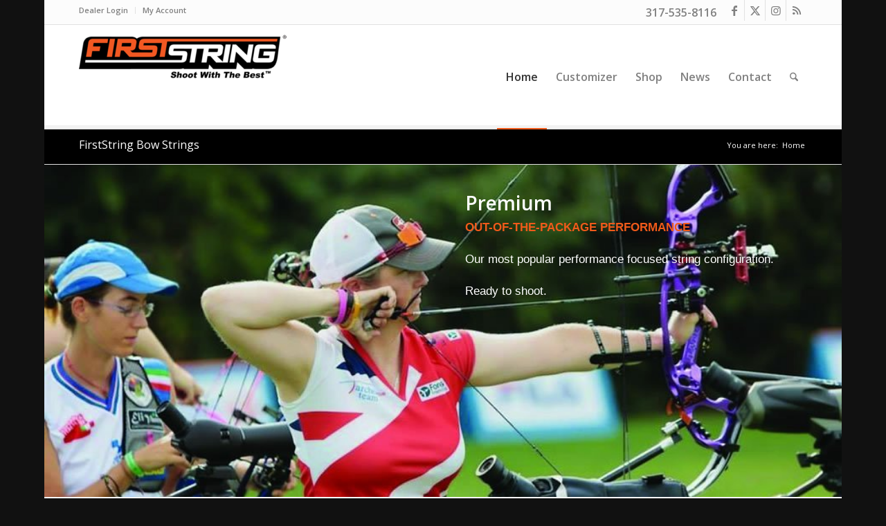

--- FILE ---
content_type: text/html; charset=UTF-8
request_url: https://www.firststringusa.com/page/4/
body_size: 29122
content:
<!DOCTYPE html>
<html lang="en-US" class="html_boxed responsive av-preloader-disabled  html_header_top html_logo_left html_main_nav_header html_menu_right html_custom html_header_sticky html_header_shrinking html_header_topbar_active html_mobile_menu_tablet html_header_searchicon html_content_align_center html_header_unstick_top_disabled html_header_stretch_disabled html_av-overlay-side html_av-overlay-side-classic html_av-submenu-noclone html_entry_id_794 av-cookies-no-cookie-consent av-no-preview av-default-lightbox html_text_menu_active av-mobile-menu-switch-default">
<head>
<meta charset="UTF-8" />
<!-- mobile setting -->
<meta name="viewport" content="width=device-width, initial-scale=1">
<!-- Scripts/CSS and wp_head hook -->
<meta name='robots' content='index, follow, max-image-preview:large, max-snippet:-1, max-video-preview:-1' />
<style type="text/css">@font-face { font-family: 'star'; src: url('https://www.firststringusa.com/wp-content/plugins/woocommerce/assets/fonts/star.eot'); src: url('https://www.firststringusa.com/wp-content/plugins/woocommerce/assets/fonts/star.eot?#iefix') format('embedded-opentype'), 	  url('https://www.firststringusa.com/wp-content/plugins/woocommerce/assets/fonts/star.woff') format('woff'), 	  url('https://www.firststringusa.com/wp-content/plugins/woocommerce/assets/fonts/star.ttf') format('truetype'), 	  url('https://www.firststringusa.com/wp-content/plugins/woocommerce/assets/fonts/star.svg#star') format('svg'); font-weight: normal; font-style: normal;  } @font-face { font-family: 'WooCommerce'; src: url('https://www.firststringusa.com/wp-content/plugins/woocommerce/assets/fonts/WooCommerce.eot'); src: url('https://www.firststringusa.com/wp-content/plugins/woocommerce/assets/fonts/WooCommerce.eot?#iefix') format('embedded-opentype'), 	  url('https://www.firststringusa.com/wp-content/plugins/woocommerce/assets/fonts/WooCommerce.woff') format('woff'), 	  url('https://www.firststringusa.com/wp-content/plugins/woocommerce/assets/fonts/WooCommerce.ttf') format('truetype'), 	  url('https://www.firststringusa.com/wp-content/plugins/woocommerce/assets/fonts/WooCommerce.svg#WooCommerce') format('svg'); font-weight: normal; font-style: normal;  } </style>
<!-- This site is optimized with the Yoast SEO plugin v26.6 - https://yoast.com/wordpress/plugins/seo/ -->
<title>FirstString Bow Strings - FirstString USA</title>
<meta name="description" content="FirstString bow strings are manufactured in the United States, We sell custom bow strings, replacement bow strings, and bow string accessories." />
<link rel="canonical" href="https://www.firststringusa.com/firststring-bow-strings/" />
<meta property="og:locale" content="en_US" />
<meta property="og:type" content="website" />
<meta property="og:title" content="FirstString Bow Strings - FirstString USA" />
<meta property="og:description" content="FirstString bow strings are manufactured in the United States, We sell custom bow strings, replacement bow strings, and bow string accessories." />
<meta property="og:url" content="https://www.firststringusa.com/firststring-bow-strings/" />
<meta property="og:site_name" content="FirstString USA" />
<meta property="article:publisher" content="https://www.facebook.com/firststringbowstrings" />
<meta property="article:modified_time" content="2025-06-06T12:03:59+00:00" />
<meta name="twitter:card" content="summary_large_image" />
<meta name="twitter:site" content="@FIRSTSTRINGWINS" />
<script type="application/ld+json" class="yoast-schema-graph">{"@context":"https://schema.org","@graph":[{"@type":"WebPage","@id":"https://www.firststringusa.com/firststring-bow-strings/","url":"https://www.firststringusa.com/firststring-bow-strings/","name":"FirstString Bow Strings - FirstString USA","isPartOf":{"@id":"https://www.firststringusa.com/#website"},"about":{"@id":"https://www.firststringusa.com/#organization"},"datePublished":"2014-12-15T13:26:36+00:00","dateModified":"2025-06-06T12:03:59+00:00","description":"FirstString bow strings are manufactured in the United States, We sell custom bow strings, replacement bow strings, and bow string accessories.","breadcrumb":{"@id":"https://www.firststringusa.com/firststring-bow-strings/#breadcrumb"},"inLanguage":"en-US","potentialAction":[{"@type":"ReadAction","target":["https://www.firststringusa.com/firststring-bow-strings/"]}]},{"@type":"BreadcrumbList","@id":"https://www.firststringusa.com/firststring-bow-strings/#breadcrumb","itemListElement":[{"@type":"ListItem","position":1,"name":"Home"}]},{"@type":"WebSite","@id":"https://www.firststringusa.com/#website","url":"https://www.firststringusa.com/","name":"FirstString USA","description":"Shoot with the Best","publisher":{"@id":"https://www.firststringusa.com/#organization"},"potentialAction":[{"@type":"SearchAction","target":{"@type":"EntryPoint","urlTemplate":"https://www.firststringusa.com/?s={search_term_string}"},"query-input":{"@type":"PropertyValueSpecification","valueRequired":true,"valueName":"search_term_string"}}],"inLanguage":"en-US"},{"@type":"Organization","@id":"https://www.firststringusa.com/#organization","name":"FirstString","url":"https://www.firststringusa.com/","logo":{"@type":"ImageObject","inLanguage":"en-US","@id":"https://www.firststringusa.com/#/schema/logo/image/","url":"https://www.firststringusa.com/wp-content/uploads/2019/02/FirstStringUSA-Logo.png","contentUrl":"https://www.firststringusa.com/wp-content/uploads/2019/02/FirstStringUSA-Logo.png","width":1486,"height":450,"caption":"FirstString"},"image":{"@id":"https://www.firststringusa.com/#/schema/logo/image/"},"sameAs":["https://www.facebook.com/firststringbowstrings","https://x.com/FIRSTSTRINGWINS","https://instagram.com/firststringwins"]}]}</script>
<!-- / Yoast SEO plugin. -->
<link rel="alternate" type="text/xml" title="FirstString USA &raquo; Feed" href="https://www.firststringusa.com/feed/" />
<link rel="alternate" title="oEmbed (JSON)" type="application/json+oembed" href="https://www.firststringusa.com/wp-json/oembed/1.0/embed?url=https%3A%2F%2Fwww.firststringusa.com%2F" />
<link rel="alternate" title="oEmbed (XML)" type="text/xml+oembed" href="https://www.firststringusa.com/wp-json/oembed/1.0/embed?url=https%3A%2F%2Fwww.firststringusa.com%2F&#038;format=xml" />
<style id='wp-img-auto-sizes-contain-inline-css' type='text/css'>
img:is([sizes=auto i],[sizes^="auto," i]){contain-intrinsic-size:3000px 1500px}
/*# sourceURL=wp-img-auto-sizes-contain-inline-css */
</style>
<style id='wp-block-library-inline-css' type='text/css'>
:root{--wp-block-synced-color:#7a00df;--wp-block-synced-color--rgb:122,0,223;--wp-bound-block-color:var(--wp-block-synced-color);--wp-editor-canvas-background:#ddd;--wp-admin-theme-color:#007cba;--wp-admin-theme-color--rgb:0,124,186;--wp-admin-theme-color-darker-10:#006ba1;--wp-admin-theme-color-darker-10--rgb:0,107,160.5;--wp-admin-theme-color-darker-20:#005a87;--wp-admin-theme-color-darker-20--rgb:0,90,135;--wp-admin-border-width-focus:2px}@media (min-resolution:192dpi){:root{--wp-admin-border-width-focus:1.5px}}.wp-element-button{cursor:pointer}:root .has-very-light-gray-background-color{background-color:#eee}:root .has-very-dark-gray-background-color{background-color:#313131}:root .has-very-light-gray-color{color:#eee}:root .has-very-dark-gray-color{color:#313131}:root .has-vivid-green-cyan-to-vivid-cyan-blue-gradient-background{background:linear-gradient(135deg,#00d084,#0693e3)}:root .has-purple-crush-gradient-background{background:linear-gradient(135deg,#34e2e4,#4721fb 50%,#ab1dfe)}:root .has-hazy-dawn-gradient-background{background:linear-gradient(135deg,#faaca8,#dad0ec)}:root .has-subdued-olive-gradient-background{background:linear-gradient(135deg,#fafae1,#67a671)}:root .has-atomic-cream-gradient-background{background:linear-gradient(135deg,#fdd79a,#004a59)}:root .has-nightshade-gradient-background{background:linear-gradient(135deg,#330968,#31cdcf)}:root .has-midnight-gradient-background{background:linear-gradient(135deg,#020381,#2874fc)}:root{--wp--preset--font-size--normal:16px;--wp--preset--font-size--huge:42px}.has-regular-font-size{font-size:1em}.has-larger-font-size{font-size:2.625em}.has-normal-font-size{font-size:var(--wp--preset--font-size--normal)}.has-huge-font-size{font-size:var(--wp--preset--font-size--huge)}.has-text-align-center{text-align:center}.has-text-align-left{text-align:left}.has-text-align-right{text-align:right}.has-fit-text{white-space:nowrap!important}#end-resizable-editor-section{display:none}.aligncenter{clear:both}.items-justified-left{justify-content:flex-start}.items-justified-center{justify-content:center}.items-justified-right{justify-content:flex-end}.items-justified-space-between{justify-content:space-between}.screen-reader-text{border:0;clip-path:inset(50%);height:1px;margin:-1px;overflow:hidden;padding:0;position:absolute;width:1px;word-wrap:normal!important}.screen-reader-text:focus{background-color:#ddd;clip-path:none;color:#444;display:block;font-size:1em;height:auto;left:5px;line-height:normal;padding:15px 23px 14px;text-decoration:none;top:5px;width:auto;z-index:100000}html :where(.has-border-color){border-style:solid}html :where([style*=border-top-color]){border-top-style:solid}html :where([style*=border-right-color]){border-right-style:solid}html :where([style*=border-bottom-color]){border-bottom-style:solid}html :where([style*=border-left-color]){border-left-style:solid}html :where([style*=border-width]){border-style:solid}html :where([style*=border-top-width]){border-top-style:solid}html :where([style*=border-right-width]){border-right-style:solid}html :where([style*=border-bottom-width]){border-bottom-style:solid}html :where([style*=border-left-width]){border-left-style:solid}html :where(img[class*=wp-image-]){height:auto;max-width:100%}:where(figure){margin:0 0 1em}html :where(.is-position-sticky){--wp-admin--admin-bar--position-offset:var(--wp-admin--admin-bar--height,0px)}@media screen and (max-width:600px){html :where(.is-position-sticky){--wp-admin--admin-bar--position-offset:0px}}
/*# sourceURL=wp-block-library-inline-css */
</style><!-- <link rel='stylesheet' id='wc-blocks-style-css' href='https://www.firststringusa.com/wp-content/plugins/woocommerce/assets/client/blocks/wc-blocks.css?ver=wc-10.4.3' type='text/css' media='all' /> -->
<link rel="stylesheet" type="text/css" href="//www.firststringusa.com/wp-content/cache/wpfc-minified/dhsnnfgp/7ubc2.css" media="all"/>
<style id='global-styles-inline-css' type='text/css'>
:root{--wp--preset--aspect-ratio--square: 1;--wp--preset--aspect-ratio--4-3: 4/3;--wp--preset--aspect-ratio--3-4: 3/4;--wp--preset--aspect-ratio--3-2: 3/2;--wp--preset--aspect-ratio--2-3: 2/3;--wp--preset--aspect-ratio--16-9: 16/9;--wp--preset--aspect-ratio--9-16: 9/16;--wp--preset--color--black: #000000;--wp--preset--color--cyan-bluish-gray: #abb8c3;--wp--preset--color--white: #ffffff;--wp--preset--color--pale-pink: #f78da7;--wp--preset--color--vivid-red: #cf2e2e;--wp--preset--color--luminous-vivid-orange: #ff6900;--wp--preset--color--luminous-vivid-amber: #fcb900;--wp--preset--color--light-green-cyan: #7bdcb5;--wp--preset--color--vivid-green-cyan: #00d084;--wp--preset--color--pale-cyan-blue: #8ed1fc;--wp--preset--color--vivid-cyan-blue: #0693e3;--wp--preset--color--vivid-purple: #9b51e0;--wp--preset--color--metallic-red: #b02b2c;--wp--preset--color--maximum-yellow-red: #edae44;--wp--preset--color--yellow-sun: #eeee22;--wp--preset--color--palm-leaf: #83a846;--wp--preset--color--aero: #7bb0e7;--wp--preset--color--old-lavender: #745f7e;--wp--preset--color--steel-teal: #5f8789;--wp--preset--color--raspberry-pink: #d65799;--wp--preset--color--medium-turquoise: #4ecac2;--wp--preset--gradient--vivid-cyan-blue-to-vivid-purple: linear-gradient(135deg,rgb(6,147,227) 0%,rgb(155,81,224) 100%);--wp--preset--gradient--light-green-cyan-to-vivid-green-cyan: linear-gradient(135deg,rgb(122,220,180) 0%,rgb(0,208,130) 100%);--wp--preset--gradient--luminous-vivid-amber-to-luminous-vivid-orange: linear-gradient(135deg,rgb(252,185,0) 0%,rgb(255,105,0) 100%);--wp--preset--gradient--luminous-vivid-orange-to-vivid-red: linear-gradient(135deg,rgb(255,105,0) 0%,rgb(207,46,46) 100%);--wp--preset--gradient--very-light-gray-to-cyan-bluish-gray: linear-gradient(135deg,rgb(238,238,238) 0%,rgb(169,184,195) 100%);--wp--preset--gradient--cool-to-warm-spectrum: linear-gradient(135deg,rgb(74,234,220) 0%,rgb(151,120,209) 20%,rgb(207,42,186) 40%,rgb(238,44,130) 60%,rgb(251,105,98) 80%,rgb(254,248,76) 100%);--wp--preset--gradient--blush-light-purple: linear-gradient(135deg,rgb(255,206,236) 0%,rgb(152,150,240) 100%);--wp--preset--gradient--blush-bordeaux: linear-gradient(135deg,rgb(254,205,165) 0%,rgb(254,45,45) 50%,rgb(107,0,62) 100%);--wp--preset--gradient--luminous-dusk: linear-gradient(135deg,rgb(255,203,112) 0%,rgb(199,81,192) 50%,rgb(65,88,208) 100%);--wp--preset--gradient--pale-ocean: linear-gradient(135deg,rgb(255,245,203) 0%,rgb(182,227,212) 50%,rgb(51,167,181) 100%);--wp--preset--gradient--electric-grass: linear-gradient(135deg,rgb(202,248,128) 0%,rgb(113,206,126) 100%);--wp--preset--gradient--midnight: linear-gradient(135deg,rgb(2,3,129) 0%,rgb(40,116,252) 100%);--wp--preset--font-size--small: 1rem;--wp--preset--font-size--medium: 1.125rem;--wp--preset--font-size--large: 1.75rem;--wp--preset--font-size--x-large: clamp(1.75rem, 3vw, 2.25rem);--wp--preset--spacing--20: 0.44rem;--wp--preset--spacing--30: 0.67rem;--wp--preset--spacing--40: 1rem;--wp--preset--spacing--50: 1.5rem;--wp--preset--spacing--60: 2.25rem;--wp--preset--spacing--70: 3.38rem;--wp--preset--spacing--80: 5.06rem;--wp--preset--shadow--natural: 6px 6px 9px rgba(0, 0, 0, 0.2);--wp--preset--shadow--deep: 12px 12px 50px rgba(0, 0, 0, 0.4);--wp--preset--shadow--sharp: 6px 6px 0px rgba(0, 0, 0, 0.2);--wp--preset--shadow--outlined: 6px 6px 0px -3px rgb(255, 255, 255), 6px 6px rgb(0, 0, 0);--wp--preset--shadow--crisp: 6px 6px 0px rgb(0, 0, 0);}:root { --wp--style--global--content-size: 800px;--wp--style--global--wide-size: 1130px; }:where(body) { margin: 0; }.wp-site-blocks > .alignleft { float: left; margin-right: 2em; }.wp-site-blocks > .alignright { float: right; margin-left: 2em; }.wp-site-blocks > .aligncenter { justify-content: center; margin-left: auto; margin-right: auto; }:where(.is-layout-flex){gap: 0.5em;}:where(.is-layout-grid){gap: 0.5em;}.is-layout-flow > .alignleft{float: left;margin-inline-start: 0;margin-inline-end: 2em;}.is-layout-flow > .alignright{float: right;margin-inline-start: 2em;margin-inline-end: 0;}.is-layout-flow > .aligncenter{margin-left: auto !important;margin-right: auto !important;}.is-layout-constrained > .alignleft{float: left;margin-inline-start: 0;margin-inline-end: 2em;}.is-layout-constrained > .alignright{float: right;margin-inline-start: 2em;margin-inline-end: 0;}.is-layout-constrained > .aligncenter{margin-left: auto !important;margin-right: auto !important;}.is-layout-constrained > :where(:not(.alignleft):not(.alignright):not(.alignfull)){max-width: var(--wp--style--global--content-size);margin-left: auto !important;margin-right: auto !important;}.is-layout-constrained > .alignwide{max-width: var(--wp--style--global--wide-size);}body .is-layout-flex{display: flex;}.is-layout-flex{flex-wrap: wrap;align-items: center;}.is-layout-flex > :is(*, div){margin: 0;}body .is-layout-grid{display: grid;}.is-layout-grid > :is(*, div){margin: 0;}body{padding-top: 0px;padding-right: 0px;padding-bottom: 0px;padding-left: 0px;}a:where(:not(.wp-element-button)){text-decoration: underline;}:root :where(.wp-element-button, .wp-block-button__link){background-color: #32373c;border-width: 0;color: #fff;font-family: inherit;font-size: inherit;font-style: inherit;font-weight: inherit;letter-spacing: inherit;line-height: inherit;padding-top: calc(0.667em + 2px);padding-right: calc(1.333em + 2px);padding-bottom: calc(0.667em + 2px);padding-left: calc(1.333em + 2px);text-decoration: none;text-transform: inherit;}.has-black-color{color: var(--wp--preset--color--black) !important;}.has-cyan-bluish-gray-color{color: var(--wp--preset--color--cyan-bluish-gray) !important;}.has-white-color{color: var(--wp--preset--color--white) !important;}.has-pale-pink-color{color: var(--wp--preset--color--pale-pink) !important;}.has-vivid-red-color{color: var(--wp--preset--color--vivid-red) !important;}.has-luminous-vivid-orange-color{color: var(--wp--preset--color--luminous-vivid-orange) !important;}.has-luminous-vivid-amber-color{color: var(--wp--preset--color--luminous-vivid-amber) !important;}.has-light-green-cyan-color{color: var(--wp--preset--color--light-green-cyan) !important;}.has-vivid-green-cyan-color{color: var(--wp--preset--color--vivid-green-cyan) !important;}.has-pale-cyan-blue-color{color: var(--wp--preset--color--pale-cyan-blue) !important;}.has-vivid-cyan-blue-color{color: var(--wp--preset--color--vivid-cyan-blue) !important;}.has-vivid-purple-color{color: var(--wp--preset--color--vivid-purple) !important;}.has-metallic-red-color{color: var(--wp--preset--color--metallic-red) !important;}.has-maximum-yellow-red-color{color: var(--wp--preset--color--maximum-yellow-red) !important;}.has-yellow-sun-color{color: var(--wp--preset--color--yellow-sun) !important;}.has-palm-leaf-color{color: var(--wp--preset--color--palm-leaf) !important;}.has-aero-color{color: var(--wp--preset--color--aero) !important;}.has-old-lavender-color{color: var(--wp--preset--color--old-lavender) !important;}.has-steel-teal-color{color: var(--wp--preset--color--steel-teal) !important;}.has-raspberry-pink-color{color: var(--wp--preset--color--raspberry-pink) !important;}.has-medium-turquoise-color{color: var(--wp--preset--color--medium-turquoise) !important;}.has-black-background-color{background-color: var(--wp--preset--color--black) !important;}.has-cyan-bluish-gray-background-color{background-color: var(--wp--preset--color--cyan-bluish-gray) !important;}.has-white-background-color{background-color: var(--wp--preset--color--white) !important;}.has-pale-pink-background-color{background-color: var(--wp--preset--color--pale-pink) !important;}.has-vivid-red-background-color{background-color: var(--wp--preset--color--vivid-red) !important;}.has-luminous-vivid-orange-background-color{background-color: var(--wp--preset--color--luminous-vivid-orange) !important;}.has-luminous-vivid-amber-background-color{background-color: var(--wp--preset--color--luminous-vivid-amber) !important;}.has-light-green-cyan-background-color{background-color: var(--wp--preset--color--light-green-cyan) !important;}.has-vivid-green-cyan-background-color{background-color: var(--wp--preset--color--vivid-green-cyan) !important;}.has-pale-cyan-blue-background-color{background-color: var(--wp--preset--color--pale-cyan-blue) !important;}.has-vivid-cyan-blue-background-color{background-color: var(--wp--preset--color--vivid-cyan-blue) !important;}.has-vivid-purple-background-color{background-color: var(--wp--preset--color--vivid-purple) !important;}.has-metallic-red-background-color{background-color: var(--wp--preset--color--metallic-red) !important;}.has-maximum-yellow-red-background-color{background-color: var(--wp--preset--color--maximum-yellow-red) !important;}.has-yellow-sun-background-color{background-color: var(--wp--preset--color--yellow-sun) !important;}.has-palm-leaf-background-color{background-color: var(--wp--preset--color--palm-leaf) !important;}.has-aero-background-color{background-color: var(--wp--preset--color--aero) !important;}.has-old-lavender-background-color{background-color: var(--wp--preset--color--old-lavender) !important;}.has-steel-teal-background-color{background-color: var(--wp--preset--color--steel-teal) !important;}.has-raspberry-pink-background-color{background-color: var(--wp--preset--color--raspberry-pink) !important;}.has-medium-turquoise-background-color{background-color: var(--wp--preset--color--medium-turquoise) !important;}.has-black-border-color{border-color: var(--wp--preset--color--black) !important;}.has-cyan-bluish-gray-border-color{border-color: var(--wp--preset--color--cyan-bluish-gray) !important;}.has-white-border-color{border-color: var(--wp--preset--color--white) !important;}.has-pale-pink-border-color{border-color: var(--wp--preset--color--pale-pink) !important;}.has-vivid-red-border-color{border-color: var(--wp--preset--color--vivid-red) !important;}.has-luminous-vivid-orange-border-color{border-color: var(--wp--preset--color--luminous-vivid-orange) !important;}.has-luminous-vivid-amber-border-color{border-color: var(--wp--preset--color--luminous-vivid-amber) !important;}.has-light-green-cyan-border-color{border-color: var(--wp--preset--color--light-green-cyan) !important;}.has-vivid-green-cyan-border-color{border-color: var(--wp--preset--color--vivid-green-cyan) !important;}.has-pale-cyan-blue-border-color{border-color: var(--wp--preset--color--pale-cyan-blue) !important;}.has-vivid-cyan-blue-border-color{border-color: var(--wp--preset--color--vivid-cyan-blue) !important;}.has-vivid-purple-border-color{border-color: var(--wp--preset--color--vivid-purple) !important;}.has-metallic-red-border-color{border-color: var(--wp--preset--color--metallic-red) !important;}.has-maximum-yellow-red-border-color{border-color: var(--wp--preset--color--maximum-yellow-red) !important;}.has-yellow-sun-border-color{border-color: var(--wp--preset--color--yellow-sun) !important;}.has-palm-leaf-border-color{border-color: var(--wp--preset--color--palm-leaf) !important;}.has-aero-border-color{border-color: var(--wp--preset--color--aero) !important;}.has-old-lavender-border-color{border-color: var(--wp--preset--color--old-lavender) !important;}.has-steel-teal-border-color{border-color: var(--wp--preset--color--steel-teal) !important;}.has-raspberry-pink-border-color{border-color: var(--wp--preset--color--raspberry-pink) !important;}.has-medium-turquoise-border-color{border-color: var(--wp--preset--color--medium-turquoise) !important;}.has-vivid-cyan-blue-to-vivid-purple-gradient-background{background: var(--wp--preset--gradient--vivid-cyan-blue-to-vivid-purple) !important;}.has-light-green-cyan-to-vivid-green-cyan-gradient-background{background: var(--wp--preset--gradient--light-green-cyan-to-vivid-green-cyan) !important;}.has-luminous-vivid-amber-to-luminous-vivid-orange-gradient-background{background: var(--wp--preset--gradient--luminous-vivid-amber-to-luminous-vivid-orange) !important;}.has-luminous-vivid-orange-to-vivid-red-gradient-background{background: var(--wp--preset--gradient--luminous-vivid-orange-to-vivid-red) !important;}.has-very-light-gray-to-cyan-bluish-gray-gradient-background{background: var(--wp--preset--gradient--very-light-gray-to-cyan-bluish-gray) !important;}.has-cool-to-warm-spectrum-gradient-background{background: var(--wp--preset--gradient--cool-to-warm-spectrum) !important;}.has-blush-light-purple-gradient-background{background: var(--wp--preset--gradient--blush-light-purple) !important;}.has-blush-bordeaux-gradient-background{background: var(--wp--preset--gradient--blush-bordeaux) !important;}.has-luminous-dusk-gradient-background{background: var(--wp--preset--gradient--luminous-dusk) !important;}.has-pale-ocean-gradient-background{background: var(--wp--preset--gradient--pale-ocean) !important;}.has-electric-grass-gradient-background{background: var(--wp--preset--gradient--electric-grass) !important;}.has-midnight-gradient-background{background: var(--wp--preset--gradient--midnight) !important;}.has-small-font-size{font-size: var(--wp--preset--font-size--small) !important;}.has-medium-font-size{font-size: var(--wp--preset--font-size--medium) !important;}.has-large-font-size{font-size: var(--wp--preset--font-size--large) !important;}.has-x-large-font-size{font-size: var(--wp--preset--font-size--x-large) !important;}
/*# sourceURL=global-styles-inline-css */
</style>
<!-- <link rel='stylesheet' id='contact-form-7-css' href='https://www.firststringusa.com/wp-content/plugins/contact-form-7/includes/css/styles.css?ver=6.1.4' type='text/css' media='all' /> -->
<link rel="stylesheet" type="text/css" href="//www.firststringusa.com/wp-content/cache/wpfc-minified/ehobyqry/7225.css" media="all"/>
<style id='woocommerce-inline-inline-css' type='text/css'>
.woocommerce form .form-row .required { visibility: visible; }
/*# sourceURL=woocommerce-inline-inline-css */
</style>
<!-- <link rel='stylesheet' id='mediaelement-css' href='https://www.firststringusa.com/wp-includes/js/mediaelement/mediaelementplayer-legacy.min.css?ver=4.2.17' type='text/css' media='all' /> -->
<!-- <link rel='stylesheet' id='wp-mediaelement-css' href='https://www.firststringusa.com/wp-includes/js/mediaelement/wp-mediaelement.min.css?ver=6.9' type='text/css' media='all' /> -->
<!-- <link rel='stylesheet' id='simple-social-icons-font-css' href='https://www.firststringusa.com/wp-content/plugins/simple-social-icons/css/style.css?ver=4.0.0' type='text/css' media='all' /> -->
<!-- <link rel='stylesheet' id='uacf7-frontend-style-css' href='https://www.firststringusa.com/wp-content/plugins/ultimate-addons-for-contact-form-7/assets/css/uacf7-frontend.css?ver=6.9' type='text/css' media='all' /> -->
<!-- <link rel='stylesheet' id='uacf7-form-style-css' href='https://www.firststringusa.com/wp-content/plugins/ultimate-addons-for-contact-form-7/assets/css/form-style.css?ver=6.9' type='text/css' media='all' /> -->
<!-- <link rel='stylesheet' id='uacf7-column-css' href='https://www.firststringusa.com/wp-content/plugins/ultimate-addons-for-contact-form-7/addons/column/grid/columns.css?ver=6.9' type='text/css' media='all' /> -->
<!-- <link rel='stylesheet' id='cf7cf-style-css' href='https://www.firststringusa.com/wp-content/plugins/cf7-conditional-fields/style.css?ver=2.6.7' type='text/css' media='all' /> -->
<!-- <link rel='stylesheet' id='avia-merged-styles-css' href='https://www.firststringusa.com/wp-content/uploads/dynamic_avia/avia-merged-styles-8a8de969a567d464f5d3062ab2442fbb---69498bda1327d.css' type='text/css' media='all' /> -->
<!-- <link rel='stylesheet' id='avia-single-post-794-css' href='https://www.firststringusa.com/wp-content/uploads/dynamic_avia/avia_posts_css/post-794.css?ver=ver-1766427676' type='text/css' media='all' /> -->
<link rel="stylesheet" type="text/css" href="//www.firststringusa.com/wp-content/cache/wpfc-minified/8tsvang3/7ur3b.css" media="all"/>
<script src='//www.firststringusa.com/wp-content/cache/wpfc-minified/f6igvul8/7ubc2.js' type="text/javascript"></script>
<!-- <script type="text/javascript" src="https://www.firststringusa.com/wp-includes/js/jquery/jquery.min.js?ver=3.7.1" id="jquery-core-js"></script> -->
<!-- <script type="text/javascript" src="https://www.firststringusa.com/wp-includes/js/jquery/jquery-migrate.min.js?ver=3.4.1" id="jquery-migrate-js"></script> -->
<!-- <script type="text/javascript" src="https://www.firststringusa.com/wp-content/plugins/woocommerce/assets/js/js-cookie/js.cookie.min.js?ver=2.1.4-wc.10.4.3" id="wc-js-cookie-js" defer="defer" data-wp-strategy="defer"></script> -->
<script type="text/javascript" id="wc-cart-fragments-js-extra">
/* <![CDATA[ */
var wc_cart_fragments_params = {"ajax_url":"/wp-admin/admin-ajax.php","wc_ajax_url":"/?wc-ajax=%%endpoint%%","cart_hash_key":"wc_cart_hash_6862ec9abb54a805679825b406ead5dd","fragment_name":"wc_fragments_6862ec9abb54a805679825b406ead5dd","request_timeout":"5000"};
//# sourceURL=wc-cart-fragments-js-extra
/* ]]> */
</script>
<script src='//www.firststringusa.com/wp-content/cache/wpfc-minified/3qou6rv/7ubc2.js' type="text/javascript"></script>
<!-- <script type="text/javascript" src="https://www.firststringusa.com/wp-content/plugins/woocommerce/assets/js/frontend/cart-fragments.min.js?ver=10.4.3" id="wc-cart-fragments-js" defer="defer" data-wp-strategy="defer"></script> -->
<!-- <script type="text/javascript" src="https://www.firststringusa.com/wp-content/plugins/woocommerce/assets/js/jquery-blockui/jquery.blockUI.min.js?ver=2.7.0-wc.10.4.3" id="wc-jquery-blockui-js" defer="defer" data-wp-strategy="defer"></script> -->
<script type="text/javascript" id="wc-add-to-cart-js-extra">
/* <![CDATA[ */
var wc_add_to_cart_params = {"ajax_url":"/wp-admin/admin-ajax.php","wc_ajax_url":"/?wc-ajax=%%endpoint%%","i18n_view_cart":"View cart","cart_url":"https://www.firststringusa.com/cart/","is_cart":"","cart_redirect_after_add":"no"};
//# sourceURL=wc-add-to-cart-js-extra
/* ]]> */
</script>
<script src='//www.firststringusa.com/wp-content/cache/wpfc-minified/dglbkc26/7ubc2.js' type="text/javascript"></script>
<!-- <script type="text/javascript" src="https://www.firststringusa.com/wp-content/plugins/woocommerce/assets/js/frontend/add-to-cart.min.js?ver=10.4.3" id="wc-add-to-cart-js" defer="defer" data-wp-strategy="defer"></script> -->
<script type="text/javascript" id="woocommerce-js-extra">
/* <![CDATA[ */
var woocommerce_params = {"ajax_url":"/wp-admin/admin-ajax.php","wc_ajax_url":"/?wc-ajax=%%endpoint%%","i18n_password_show":"Show password","i18n_password_hide":"Hide password"};
//# sourceURL=woocommerce-js-extra
/* ]]> */
</script>
<script src='//www.firststringusa.com/wp-content/cache/wpfc-minified/f5u9wxiz/7uh6t.js' type="text/javascript"></script>
<!-- <script type="text/javascript" src="https://www.firststringusa.com/wp-content/plugins/woocommerce/assets/js/frontend/woocommerce.min.js?ver=10.4.3" id="woocommerce-js" defer="defer" data-wp-strategy="defer"></script> -->
<!-- <script type="text/javascript" src="https://www.firststringusa.com/wp-content/uploads/dynamic_avia/avia-head-scripts-42d1395ac72bbeb4c73851184310d11f---69498bda29cd8.js" id="avia-head-scripts-js"></script> -->
<link rel="https://api.w.org/" href="https://www.firststringusa.com/wp-json/" /><link rel="alternate" title="JSON" type="application/json" href="https://www.firststringusa.com/wp-json/wp/v2/pages/794" /><link rel="EditURI" type="application/rsd+xml" title="RSD" href="https://www.firststringusa.com/xmlrpc.php?rsd" />
<meta name="generator" content="WordPress 6.9" />
<meta name="generator" content="WooCommerce 10.4.3" />
<link rel='shortlink' href='https://www.firststringusa.com/' />
<link rel="icon" href="https://www.firststringusa.com/wp-content/uploads/2014/12/favicon.ico" type="image/x-icon">
<!--[if lt IE 9]><script src="https://www.firststringusa.com/wp-content/themes/enfold/js/html5shiv.js"></script><![endif]--><link rel="profile" href="https://gmpg.org/xfn/11" />
<link rel="alternate" type="application/rss+xml" title="FirstString USA RSS2 Feed" href="https://www.firststringusa.com/feed/" />
<link rel="pingback" href="https://www.firststringusa.com/xmlrpc.php" />
<style type='text/css' media='screen'>
#top #header_main > .container, #top #header_main > .container .main_menu  .av-main-nav > li > a, #top #header_main #menu-item-shop .cart_dropdown_link{ height:150px; line-height: 150px; }
.html_top_nav_header .av-logo-container{ height:150px;  }
.html_header_top.html_header_sticky #top #wrap_all #main{ padding-top:180px; } 
</style>
<noscript><style>.woocommerce-product-gallery{ opacity: 1 !important; }</style></noscript>
<!-- To speed up the rendering and to display the site as fast as possible to the user we include some styles and scripts for above the fold content inline -->
<style type="text/css" media="screen">.ls-container,.ls-wp-container{visibility:hidden;position:relative;max-width:100%;user-select:none;-ms-user-select:none;-moz-user-select:none;-webkit-user-select:none} .ls-inner{position:relative;width:100%;height:100%;background-position:center center;z-index:30} .ls-wp-fullwidth-container{width:100%;position:relative} .ls-wp-fullwidth-helper{position:absolute} ls-scene-wrapper{width:100%;margin:0 auto;display:block !important;position:relative !important} ls-scene-wrapper .ls-container{position:sticky !important;top:0} ls-silent-wrapper{width:100vw;height:100vh;z-index:-1 !important;visibility:hidden !important;opacity:0 !important;pointer-events:none !important;position:fixed !important;left:-200vw;top:-200vh} ls-scene-wrapper[data-disabled-scene]{height:auto !important} .ls-slide-bgcolor,.ls-slide-backgrounds,.ls-slide-effects,.ls-background-videos,.ls-bg-video-overlay{-o-transform:translateZ(0);-ms-transform:translateZ(0);-moz-transform:translateZ(0);-webkit-transform:translateZ(0);transform:translateZ(0)} .ls-layers,.ls-slide-bgcolor,.ls-slide-backgrounds,.ls-slide-effects,.ls-background-videos,.ls-bg-video-overlay{width:100%;height:100%;position:absolute;left:0;top:0;overflow:hidden} .ls-text-layer .ls-ch .ls-grad-bg-overflow{display:block;position:absolute;width:100%;height:100%;z-index:-1} .ls-wrapper{padding:0 !important;visibility:visible !important;border:0 !important;z-index:1} .ls-wrapper.ls-fix-textnodes .ls-ln,.ls-wrapper.ls-fix-textnodes .ls-wd{position:static !important;transform:none !important} .ls-wrapper .ls-ln{white-space:nowrap} .ls-layer.ls-has-chars .ls-wd{position:static !important} .ls-layer.ls-has-chars .ls-ch{position:relative !important} .ls-layer.ls-has-words .ls-wd{position:relative !important} .ls-layer.ls-has-lines .ls-ln{position:relative !important} .ls-layer .ls-ch,.ls-layer .ls-wd,.ls-layer .ls-ln{text-decoration:inherit} .ls-layer[data-ls-text-animating-in][data-ls-mask-text-in] .ls-ch,.ls-layer[data-ls-text-animating-in][data-ls-mask-text-in] .ls-wd,.ls-layer[data-ls-text-animating-in][data-ls-mask-text-in] .ls-ln,.ls-layer[data-ls-text-animating-out][data-ls-mask-text-out] .ls-ch,.ls-layer[data-ls-text-animating-out][data-ls-mask-text-out] .ls-wd,.ls-layer[data-ls-text-animating-out][data-ls-mask-text-out] .ls-ln{clip-path:polygon(0 0,100% 0,100% 100%,0 100%)} .ls-textnode-dummy{display:inline-block !important;visibility:hidden !important;pointer-events:none !important} .ls-textnode-bgclip-wrap{left:0;top:0;position:absolute;background-clip:text;-webkit-background-clip:text;text-fill-color:transparent;-webkit-text-fill-color:transparent;text-align:left !important;pointer-events:none !important} .ls-textnode{color:transparent;text-fill-color:transparent;-webkit-text-fill-color:transparent} .ls-wrapper.ls-force-display-block{display:block !important} .ls-wrapper.ls-force-visibility-hidden{visibility:hidden !important} .ls-wrapper.ls-force-left-0{left:0 !important} .ls-wrapper.ls-force-width-auto{width:auto !important} .ls-force-height-auto{height:auto !important} .ls-wrapper.ls-force-full-size{width:100% !important;height:100% !important} .ls-layer.ls-force-no-transform,.ls-wrapper.ls-force-no-transform{transform:none !important} .ls-force-no-transform .ls-ln,.ls-force-no-transform .ls-wd,.ls-force-no-transform .ls-ch{transform:none !important} .ls-background-videos{z-index:1} .ls-bg-video-overlay{z-index:21;background-repeat:repeat;background-position:center center} .ls-slide-backgrounds{z-index:2} .ls-slide-effects{z-index:4} .ls-slide-bgcolor{z-index:1} .ls-layers{z-index:35} .ls-z,.ls-parallax,.ls-in-out,.ls-scroll,.ls-scroll-transform,.ls-loop,.ls-clip{position:absolute !important;width:100%;height:100%;top:0;left:0} .ls-clip,.ls-m-layers-clip{clip-path:polygon(0% 0%,100% 0%,100% 100%,0% 100%)} .ls-layers-clip{clip:rect( 0px,var( --sw ),var( --sh ),0px )} .ls-z{width:100% !important;height:100% !important;top:0 !important;left:0 !important;bottom:auto !important;right:auto !important;display:block !important;overflow:visible !important;pointer-events:none !important} .ls-z.ls-wrapper.ls-pinned{position:fixed !important} .ls-slide-backgrounds .ls-wrapper.ls-z{overflow:hidden !important} .ls-inner-wrapper{pointer-events:auto} .ls-inner-wrapper *{pointer-events:inherit} .ls-in-out{display:none} .ls-loop,.ls-clip{display:block !important} .ls-parallax,.ls-in-out,.ls-scroll,.ls-scroll-transform,.ls-loop,.ls-z{background:none !important} .ls-bg-wrap,.ls-loop{margin:0 !important} .ls-wrapper > .ls-layer,.ls-wrapper > a > .ls-layer .ls-wrapper > .ls-bg{line-height:normal;white-space:nowrap;word-wrap:normal;margin-right:0 !important;margin-bottom:0 !important} .ls-wrapper > .ls-layer,.ls-wrapper > a > .ls-layer{position:static !important;display:block !important;transform:translateZ(0)} .ls-bg-wrap,.ls-bg-outer{width:100%;height:100%;position:absolute;left:0;top:0} .ls-bg-wrap{display:none} .ls-bg-outer{overflow:hidden !important} .ls-wrapper > a.ls-layer-link{cursor:pointer !important;display:block !important;position:absolute !important;left:0 !important;top:0 !important;width:100% !important;height:100% !important;z-index:10;-o-transform:translateZ(100px);-ms-transform:translateZ(100px);-moz-transform:translateZ(100px);-webkit-transform:translateZ(100px);transform:translateZ(100px);background:url([data-uri]) !important} .ls-l[data-prefix]:before,.ls-layer[data-prefix]:before{position:relative;display:inline-block;content:attr(data-prefix)} .ls-l[data-suffix]:after,.ls-layer[data-suffix]:after{position:relative;display:inline-block;content:attr(data-suffix)} .ls-l[data-prefix]:before,.ls-layer[data-prefix]:before,.ls-l[data-suffix]:after,.ls-layer[data-suffix]:after{color:var( --ls-affix-color,currentColor );transform:translateY( var( --ls-affix-va,0em ) );font-size:var( --ls-affix-fs,1em );font-family:var( --ls-affix-ff,inherit );font-weight:var( --ls-affix-fw,inherit )} .ls-l[data-prefix]:before,.ls-layer[data-prefix]:before,.ls-l[data-suffix]:after,.ls-layer[data-suffix]:after{display:var( --ls-affix-nl,inline-block )} .ls-l[data-prefix].ls-affix-float:before,.ls-layer[data-prefix].ls-affix-float:before,.ls-l[data-suffix].ls-affix-float:after,.ls-layer[data-suffix].ls-affix-float:after{position:absolute;left:50%;top:50%;transform:translate( calc( -50% + var( --ls-affix-ha,0em ) ) ,calc( -50% + var( --ls-affix-va,0em ) ) )} .ls-l[data-prefix]:before,.ls-layer[data-prefix]:before{margin-right:var( --ls-affix-ha,0em )} .ls-l[data-suffix]:after,.ls-layer[data-suffix]:after{margin-left:var( --ls-affix-ha,0em )} .ls-gui-element{z-index:40;text-decoration:none !important} .ls-loading-container{position:absolute !important;display:none;left:50% !important;top:50% !important} .ls-loading-indicator{margin:0 auto} .ls-media-unmute{visibility:hidden;position:absolute;left:16px;top:16px;width:30px;height:30px;cursor:pointer;opacity:.65} .ls-media-unmute-active{visibility:visible} .ls-media-unmute-bg{position:absolute;left:0;top:0;right:0;bottom:0;border-radius:30px;border:0 solid white;transform:scale(0.1);background:rgba(0,0,0,.25);box-shadow:0 3px 10px rgba(0,0,0,.2)} .ls-icon-muted,.ls-icon-unmuted{position:absolute;left:0;top:0;width:100%;height:100%;background-repeat:no-repeat;background-position:center;background-size:20px;transform:scale(0.1)} .ls-media-unmute-active .ls-media-unmute-bg{border:2px solid white} .ls-media-unmute-active .ls-icon-muted,.ls-media-unmute-active .ls-icon-unmuted,.ls-media-unmute-active .ls-media-unmute-bg{transform:scale(1) !important} .ls-icon-muted{background-image:url('https://www.firststringusa.com/wp-content/themes/enfold/config-layerslider/LayerSlider/assets/static/layerslider/img/icon-muted-white.png');opacity:1} .ls-icon-unmuted{background-image:url('https://www.firststringusa.com/wp-content/themes/enfold/config-layerslider/LayerSlider/assets/static/layerslider/img/icon-unmuted-white.png');opacity:0} .ls-media-unmute:hover{opacity:1} .ls-media-unmute:hover .ls-icon-muted{opacity:0} .ls-media-unmute:hover .ls-icon-unmuted{opacity:1} .ls-media-unmute-bg,.ls-icon-unmuted,.ls-media-unmute,.ls-icon-muted{transition:all .3s ease-in-out !important} .ls-bottom-slidebuttons{text-align:left} .ls-bottom-nav-wrapper,.ls-below-thumbnails{height:0;position:relative;text-align:center;margin:0 auto} .ls-below-thumbnails{display:none} .ls-bottom-nav-wrapper a,.ls-nav-prev,.ls-nav-next{outline:none} .ls-bottom-slidebuttons{position:relative} .ls-bottom-slidebuttons,.ls-nav-start,.ls-nav-stop,.ls-nav-sides{position:relative} .ls-nothumb{text-align:center !important} .ls-link,.ls-link:hover{position:absolute !important;width:100% !important;height:100% !important;left:0 !important;top:0 !important} .ls-link{display:none} .ls-link-on-top{z-index:999999 !important} .ls-link,.ls-wrapper > a > *{background-image:url('[data-uri]')} .ls-bottom-nav-wrapper,.ls-thumbnail-wrapper,.ls-nav-prev,.ls-nav-next{visibility:hidden} .ls-bar-timer{position:absolute;width:0;height:2px;background:white;border-bottom:2px solid #555;opacity:.55;top:0} .ls-circle-timer{width:16px;height:16px;position:absolute;right:10px;top:10px;opacity:.65;display:none} .ls-container .ls-circle-timer,.ls-container .ls-circle-timer *{box-sizing:border-box !important} .ls-ct-half{border:4px solid white} .ls-ct-left,.ls-ct-right{width:50%;height:100%;overflow:hidden} .ls-ct-left,.ls-ct-right{position:absolute} .ls-ct-left{left:0} .ls-ct-right{left:50%} .ls-ct-rotate{width:200%;height:100%;position:absolute;top:0} .ls-ct-left .ls-ct-rotate,.ls-ct-right .ls-ct-hider,.ls-ct-right .ls-ct-half{left:0} .ls-ct-right .ls-ct-rotate,.ls-ct-left .ls-ct-hider,.ls-ct-left .ls-ct-half{right:0} .ls-ct-hider,.ls-ct-half{position:absolute;top:0} .ls-ct-hider{width:50%;height:100%;overflow:hidden} .ls-ct-half{width:200%;height:100%} .ls-ct-center{width:100%;height:100%;left:0;top:0;position:absolute;border:4px solid black;opacity:0.2} .ls-ct-half,.ls-ct-center{border-radius:100px;-moz-border-radius:100px;-webkit-border-radius:100px} .ls-slidebar-container{margin:10px auto} .ls-slidebar-container,.ls-slidebar{position:relative} .ls-progressbar,.ls-slidebar-slider-container{position:absolute;left:0;top:0} .ls-progressbar{width:0;height:100%;z-index:1} .ls-slidebar-slider-container{z-index:2} .ls-slidebar-slider{position:static !important;cursor:pointer} .ls-slidebar{height:10px;background-color:#ddd} .ls-slidebar,.ls-progressbar{border-radius:10px} .ls-progressbar{background-color:#bbb} .ls-slidebar-slider-container{top:50%} .ls-slidebar-slider{width:20px;height:20px;border-radius:20px;background-color:#999} .ls-slidebar-light .ls-slidebar{height:8px;background-color:white;border:1px solid #ddd;border-top:1px solid #ccc} .ls-slidebar-light .ls-slidebar,.ls-slidebar-light .ls-progressbar{border-radius:10px} .ls-slidebar-light .ls-progressbar{background-color:#eee} .ls-slidebar-light .ls-slidebar-slider-container{top:50%} .ls-slidebar-light .ls-slidebar-slider{width:18px;height:18px;border-radius:20px;background-color:#eee;border:1px solid #bbb;border-top:1px solid #ccc;border-bottom:1px solid #999} .ls-tn{display:none !important} .ls-thumbnail-hover{display:none;position:absolute;left:0} .ls-thumbnail-hover-inner{width:100%;height:100%;position:absolute;left:0;top:0;display:none} .ls-thumbnail-hover-bg{position:absolute;width:100%;height:100%;left:0;top:0} .ls-thumbnail-hover-img{position:absolute;overflow:hidden} .ls-thumbnail-hover img{max-width:none !important;position:absolute;display:inline-block;visibility:visible !important;left:50%;top:0} .ls-thumbnail-hover span{left:50%;top:100%;width:0;height:0;display:block;position:absolute;border-left-color:transparent !important;border-right-color:transparent !important;border-bottom-color:transparent !important} .ls-thumbnail-wrapper{position:relative;width:100%;margin:0 auto} .ls-thumbnail-wrapper.ls-thumbnail-fill a img{width:100%} .ls-thumbnail{position:relative;margin:0 auto} .ls-thumbnail-inner,.ls-thumbnail-slide-container{width:100%} .ls-thumbnail-slide-container{overflow:hidden !important;position:relative} .ls-thumbnail-slide{text-align:center;white-space:nowrap;float:left;position:relative} .ls-thumbnail-slide a{overflow:hidden;display:inline-block;width:0;height:0;position:relative} .ls-thumbnail-slide img{max-width:none !important;max-height:100% !important;height:100%;visibility:visible !important;background-position:center !important} .ls-touchscroll{overflow-x:auto !important} .ls-shadow{display:none;position:absolute;z-index:10 !important;top:100%;width:100%;left:0;overflow:hidden !important;visibility:hidden} .ls-shadow img{width:100% !important;height:auto !important;position:absolute !important;left:0 !important;bottom:0 !important} .ls-media-layer{overflow:hidden} .ls-vpcontainer,.ls-videopreview{width :100%;height :100%;position :absolute;left :0;top :0;cursor :pointer} .ls-videopreview{background-size:cover;background-position:center center} .ls-videopreview{z-index:1} .ls-playvideo{position:absolute;left:50%;top:50%;cursor:pointer;z-index:2} .ls-autoplay .ls-playvideo,.ls-instant-autoplay .ls-playvideo{display:none !important} .ls-forcehide{display:none !important} .ls-yourlogo{position:absolute;z-index:50} .ls-slide-transition-wrapper{width:100%;height:100%;position:absolute;left:0;top:0;z-index:3} .ls-slide-transition-wrapper,.ls-slide-transition-wrapper *{text-align:left !important} .ls-slide-transition-tile{position:relative;float:left} .ls-slide-transition-tile img{visibility:visible;margin:0 !important} .ls-curtiles{overflow:hidden} .ls-curtiles,.ls-nexttiles{position:absolute;width:100%;height:100%;left:0;top:0} .ls-curtile,.ls-nexttile{overflow:hidden;width:100% !important;height:100% !important;-o-transform:translateZ(0);-ms-transform:translateZ(0);-moz-transform:translateZ(0);-webkit-transform:translateZ(0);transform:translateZ(0)} .ls-nexttile{display:none} .ls-3d-container{position:relative;overflow:visible !important;-ms-perspective:none !important;-moz-perspective:none !important;-webkit-perspective:none !important;perspective:none !important} .ls-3d-box{position:absolute} .ls-3d-box > div{overflow:hidden;margin:0;padding:0;position:absolute;background-color:#888} .ls-3d-box .ls-3d-top,.ls-3d-box .ls-3d-bottom{background-color:#555} .ls-slide-transition-wrapper,.ls-slide-transition-tile{-ms-perspective:1500px;-moz-perspective:1500px;-webkit-perspective:1500px;perspective:1500px} .ls-slide-transition-tile,.ls-3d-box,.ls-curtiles,.ls-nexttiles{-ms-transform-style:preserve-3d;-moz-transform-style:preserve-3d;-webkit-transform-style:preserve-3d;transform-style:preserve-3d} .ls-curtile,.ls-nexttile,.ls-3d-box{-ms-backface-visibility:hidden;-moz-backface-visibility:hidden;-webkit-backface-visibility:hidden;backface-visibility:hidden} html body .ls-container.ls-wp-container.ls-fullsize:not(.ls-hidden),html body .ls-container.ls-wp-container.ls-fullwidth:not(.ls-hidden),html body .ls-container.ls-wp-container.ls-responsive:not(.ls-hidden),html body .ls-container.ls-wp-container.ls-fixedsize:not(.ls-hidden),#ls-global .ls-container.ls-wp-container.ls-fullsize:not(.ls-hidden),#ls-global .ls-container.ls-wp-container.ls-fullwidth:not(.ls-hidden),#ls-global .ls-container.ls-wp-container.ls-responsive:not(.ls-hidden),#ls-global .ls-container.ls-wp-container.ls-fixedsize:not(.ls-hidden){max-width:100%} html body .ls-container.ls-hidden,#ls-global .ls-container.ls-hidden{width:0px !important;height:0px !important;position:absolute;left:-5000px;top:-5000px;z-index:-1;overflow:hidden !important;visibility:hidden !important;display:block !important} .ls-selectable{user-select:text;-ms-user-select:text;-moz-user-select:text;-webkit-user-select:text} .ls-unselectable{user-select:none;-ms-user-select:none;-moz-user-select:none;-webkit-user-select:none} .ls-visible{overflow:visible !important;clip:auto !important;clip-path:none !important} .ls-unselectable{user-select:none;-o-user-select:none;-ms-user-select:none;-moz-user-select:none;-webkit-user-select:none} .ls-overflow-hidden{overflow:hidden} .ls-overflowx-hidden{overflow-x:hidden} html body .ls-overflow-visible,html#ls-global .ls-overflow-visible,body#ls-global .ls-overflow-visible,#ls-global .ls-overflow-visible,.ls-overflow-visible{overflow:visible !important} .ls-overflowy-hidden{overflow-y:hidden} .ls-slide{display:block !important;visibility:hidden !important;position:absolute !important;overflow:hidden;top:0 !important;left:0 !important;bottom:auto !important;right:auto !important;background:none;border:none !important;margin:0 !important;padding:0 !important} .ls-slide > .ls-layer,.ls-slide > .ls-l,.ls-slide > .ls-bg,.ls-slide > a > .ls-layer,.ls-slide > a > .ls-l,.ls-slide > a > .ls-bg{position:absolute !important;white-space:nowrap} .ls-fullscreen{margin:0 !important;padding:0 !important;width:auto !important;height:auto !important} .ls-fullscreen .ls-container{background-color:black;margin:0 auto !important} .ls-fullscreen .ls-fullscreen-wrapper{width:100% !important;height:100% !important;margin:0 !important;padding:0 !important;border:0 !important;background-color:black;overflow:hidden !important;position:relative !important} .ls-fullscreen .ls-fullscreen-wrapper .ls-container,.ls-fullscreen .ls-fullscreen-wrapper .ls-wp-container{position:absolute !important;top:50% !important;left:50% !important;transform:translate(-50%,-50%) !important} .ls-layer .split-item{font-weight:inherit !important;font-family:inherit !important;font-size:inherit;color:inherit} html body .ls-container .ls-layer,#ls-global .ls-container .ls-layer,html body .ls-container .ls-l,#ls-global .ls-container .ls-l{border-width:0;border-style:solid;border-color:#000;color:#000;font-size:36px;font-family:Arial,sans-serif;background-repeat:no-repeat;stroke:#000;text-align:left;font-style:normal;text-decoration:none;text-transform:none;font-weight:400;letter-spacing:0;background-position:0% 0%;background-clip:border-box;opacity:1;mix-blend-mode:unset} .ls-container .ls-layer svg,.ls-container .ls-l svg{width:1em;height:1em;display:block} .ls-container .ls-layer:not(.ls-html-layer),.ls-container .ls-l:not(.ls-html-layer){stroke-width:0} .ls-container .ls-layer:not(.ls-html-layer) svg,.ls-container .ls-l:not(.ls-html-layer) svg{fill:currentColor} .ls-container .ls-layer.ls-shape-layer svg,.ls-container .ls-layer.ls-svg-layer svg,.ls-container .ls-l.ls-shape-layer svg,.ls-container .ls-l.ls-svg-layer svg{width:100%;height:100%} .ls-container .ls-layer.ls-icon-layer .fa,.ls-container .ls-l.ls-icon-layer .fa{display:block;line-height:inherit} .ls-container .ls-layer.ls-ib-icon svg,.ls-container .ls-l.ls-ib-icon svg,.ls-container .ls-layer.ls-ib-icon .fa,.ls-container .ls-l.ls-ib-icon .fa{display:inline-block;vertical-align:middle} .ls-container .ls-layer.ls-html-layer svg,.ls-container .ls-l.ls-html-layer svg{display:inline;width:auto;height:auto} .ls-container .ls-button-layer{cursor:pointer} .ls-container:not(.ls-hidden) .ls-wrapper:not(.ls-force-display-block) picture.ls-layer img,.ls-container:not(.ls-hidden) .ls-wrapper:not(.ls-force-display-block) picture.ls-l img{width:inherit !important;height:inherit !important} .ls-container.ls-hidden picture{display:flex !important} .ls-container.ls-hidden picture.ls-layer img,.ls-container.ls-hidden picture.ls-l img{width:auto;height:auto} .ls-l[data-ls-smart-bg],.ls-layer[data-ls-smart-bg],ls-layer[data-ls-smart-bg]{overflow:hidden !important;background-size:0 0 !important} .ls-l[data-ls-smart-bg]:before,.ls-layer[data-ls-smart-bg]:before,ls-layer[data-ls-smart-bg]:before{content:'';display:block;position:absolute;left:0;top:0;z-index:-1;width:var(--sw);height:var(--sh);transform:translate( calc( var( --x,0px ) + var( --lx,0px ) ),calc( var( --y,0px ) + var( --ly,0px ) ) );background-image:inherit;background-size:var( --bgs,inherit );background-position:inherit;background-repeat:inherit} html body .ls-nav-prev,#ls-global .ls-nav-prev,html body .ls-nav-next,#ls-global .ls-nav-next,html body .ls-bottom-nav-wrapper a,#ls-global .ls-bottom-nav-wrapper a,html body .ls-container .ls-fullscreen,#ls-global .ls-container .ls-fullscreen,html body .ls-thumbnail a,#ls-global .ls-thumbnail a{transition:none;-ms-transition:none;-webkit-transition:none;line-height:normal;outline:none;padding:0;border:0} html body .ls-wrapper > a,#ls-global .ls-wrapper > a,html body .ls-wrapper > p,#ls-global .ls-wrapper > p,html body .ls-wrapper > h1,#ls-global .ls-wrapper > h1,html body .ls-wrapper > h2,#ls-global .ls-wrapper > h2,html body .ls-wrapper > h3,#ls-global .ls-wrapper > h3,html body .ls-wrapper > h4,#ls-global .ls-wrapper > h4,html body .ls-wrapper > h5,#ls-global .ls-wrapper > h5,html body .ls-wrapper > img,#ls-global .ls-wrapper > img,html body .ls-wrapper > div,#ls-global .ls-wrapper > div,html body .ls-wrapper > span,#ls-global .ls-wrapper > span,html body .ls-wrapper .ls-bg,#ls-global .ls-wrapper .ls-bg,html body .ls-wrapper .ls-layer,#ls-global .ls-wrapper .ls-layer,html body .ls-slide .ls-layer,#ls-global .ls-slide .ls-layer,html body .ls-slide a .ls-layer,#ls-global .ls-slide a .ls-layer{transition:none;-ms-transition:none;-webkit-transition:none;line-height:normal;outline:none;padding:0;margin:0;border-width:0} html body .ls-container img,#ls-global .ls-container img{transition:none;-ms-transition:none;-webkit-transition:none;line-height:normal;outline:none;background:none;min-width:0;max-width:none;border-radius:0;box-shadow:none;border-width:0;padding:0} html body .ls-wp-container .ls-wrapper > a > *,#ls-global .ls-wp-container .ls-wrapper > a > *{margin:0} html body .ls-wp-container .ls-wrapper > a,#ls-global .ls-wp-container .ls-wrapper > a{text-decoration:none} .ls-wp-fullwidth-container,.ls-wp-fullwidth-helper,.ls-gui-element *,.ls-gui-element,.ls-container,.ls-slide > *,.ls-slide,.ls-wrapper,.ls-layer{box-sizing:content-box !important} html body .ls-yourlogo,#ls-global .ls-yourlogo{margin:0} html body .ls-tn,#ls-global .ls-tn{display:none} .ls-bottom-nav-wrapper,.ls-bottom-nav-wrapper span,.ls-bottom-nav-wrapper a{line-height:0;font-size:0} html body .ls-container video,#ls-global .ls-container video{max-width:none !important;object-fit:cover !important} html body .ls-container.ls-wp-container,#ls-global .ls-container.ls-wp-container,html body .ls-fullscreen-wrapper,#ls-global .ls-fullscreen-wrapper{max-width:none} html body .ls-container,#ls-global .ls-container,html body .ls-container .ls-slide-transition-wrapper,#ls-global .ls-container .ls-slide-transition-wrapper,html body .ls-container .ls-slide-transition-wrapper *,#ls-global .ls-container .ls-slide-transition-wrapper *,html body .ls-container .ls-bottom-nav-wrapper,#ls-global .ls-container .ls-bottom-nav-wrapper,html body .ls-container .ls-bottom-nav-wrapper *,#ls-global .ls-container .ls-bottom-nav-wrapper *,html body .ls-container .ls-bottom-nav-wrapper span *,#ls-global .ls-container .ls-bottom-nav-wrapper span *,html body .ls-direction-fix,#ls-global .ls-direction-fix{direction:ltr !important} html body .ls-container,#ls-global .ls-container{float:none !important} .ls-slider-notification{position:relative;margin:10px auto;padding:10px 10px 15px 88px;border-radius:5px;min-height:60px;background:#de4528;color:white !important;font-family:'Open Sans',arial,sans-serif !important} .ls-slider-notification a{color:white !important;text-decoration:underline !important} .ls-slider-notification-logo{position:absolute;top:16px;left:17px;width:56px;height:56px;font-size:49px;line-height:53px;border-radius:56px;background-color:white;color:#de4528;font-style:normal;font-weight:800;text-align:center} .ls-slider-notification strong{color:white !important;display:block;font-size:20px;line-height:26px;font-weight:normal !important} .ls-slider-notification span{display:block;font-size:13px;line-height:16px;text-align:justify !important} @media screen and (max-width:767px){.ls-container .ls-layers > .ls-hide-on-phone,.ls-container .ls-background-videos .ls-hide-on-phone video,.ls-container .ls-background-videos .ls-hide-on-phone audio,.ls-container .ls-background-videos .ls-hide-on-phone iframe{display:none !important}} @media screen and (min-width:768px) and (max-width:1024px){.ls-container .ls-layers > .ls-hide-on-tablet,.ls-container .ls-background-videos .ls-hide-on-tablet video,.ls-container .ls-background-videos .ls-hide-on-tablet audio,.ls-container .ls-background-videos .ls-hide-on-tablet iframe{display:none !important}} @media screen and (min-width:1025px){.ls-container .ls-layers > .ls-hide-on-desktop,.ls-container .ls-background-videos .ls-hide-on-desktop video,.ls-container .ls-background-videos .ls-hide-on-desktop audio,.ls-container .ls-background-videos .ls-hide-on-desktop iframe{display:none !important}} .ls-container .ls-background-videos .ls-vpcontainer{z-index:10} .ls-container .ls-background-videos .ls-videopreview{background-size:cover !important} .ls-container .ls-background-videos video,.ls-container .ls-background-videos audio,.ls-container .ls-background-videos iframe{position:relative;z-index:20} @media (transform-3d),(-ms-transform-3d),(-webkit-transform-3d){#ls-test3d{position:absolute;left:9px;height:3px}} .ls-z[data-ls-animating-in] .ls-wrapper.ls-in-out,.ls-z[data-ls-animating-out] .ls-wrapper.ls-in-out,.ls-curtile,.ls-nexttile{will-change:transform} .ls-z[data-ls-animating-in] .ls-layer,.ls-z[data-ls-animating-out] .ls-layer,.ls-curtile,.ls-nexttile{will-change:opacity} .ls-layer[data-ls-animating-in],.ls-layer[data-ls-animating-out]{will-change:filter} .ls-layer[data-ls-text-animating-in] .ls-ln,.ls-layer[data-ls-text-animating-in] .ls-wd,.ls-layer[data-ls-text-animating-in] .ls-ch,.ls-layer[data-ls-text-animating-out] .ls-ln,.ls-layer[data-ls-text-animating-out] .ls-wd,.ls-layer[data-ls-text-animating-out] .ls-ch{will-change:transform} .ls-z:not([data-ls-hidden]),.ls-z:not([data-ls-hidden]) .ls-wrapper.ls-loop,.ls-z:not([data-ls-hidden]) .ls-wrapper.ls-parallax,.ls-z:not([data-ls-hidden]) .ls-wrapper.ls-scroll-transform,.ls-z:not([data-ls-hidden]) .ls-wrapper.ls-scroll{will-change:transform}</style><script type="text/javascript">'use strict';var avia_is_mobile=!1;if(/Android|webOS|iPhone|iPad|iPod|BlackBerry|IEMobile|Opera Mini/i.test(navigator.userAgent)&&'ontouchstart' in document.documentElement){avia_is_mobile=!0;document.documentElement.className+=' avia_mobile '}
else{document.documentElement.className+=' avia_desktop '};document.documentElement.className+=' js_active ';(function(){var e=['-webkit-','-moz-','-ms-',''],n='',o=!1,a=!1;for(var t in e){if(e[t]+'transform' in document.documentElement.style){o=!0;n=e[t]+'transform'};if(e[t]+'perspective' in document.documentElement.style){a=!0}};if(o){document.documentElement.className+=' avia_transform '};if(a){document.documentElement.className+=' avia_transform3d '};if(typeof document.getElementsByClassName=='function'&&typeof document.documentElement.getBoundingClientRect=='function'&&avia_is_mobile==!1){if(n&&window.innerHeight>0){setTimeout(function(){var e=0,o={},a=0,t=document.getElementsByClassName('av-parallax'),i=window.pageYOffset||document.documentElement.scrollTop;for(e=0;e<t.length;e++){t[e].style.top='0px';o=t[e].getBoundingClientRect();a=Math.ceil((window.innerHeight+i-o.top)*0.3);t[e].style[n]='translate(0px, '+a+'px)';t[e].style.top='auto';t[e].className+=' enabled-parallax '}},50)}}})();</script><!-- ## NXS/OG ## --><!-- ## NXSOGTAGS ## --><!-- ## NXS/OG ## -->
<style type="text/css">
@font-face {font-family: 'entypo-fontello-enfold'; font-weight: normal; font-style: normal; font-display: auto;
src: url('https://www.firststringusa.com/wp-content/themes/enfold/config-templatebuilder/avia-template-builder/assets/fonts/entypo-fontello-enfold/entypo-fontello-enfold.woff2') format('woff2'),
url('https://www.firststringusa.com/wp-content/themes/enfold/config-templatebuilder/avia-template-builder/assets/fonts/entypo-fontello-enfold/entypo-fontello-enfold.woff') format('woff'),
url('https://www.firststringusa.com/wp-content/themes/enfold/config-templatebuilder/avia-template-builder/assets/fonts/entypo-fontello-enfold/entypo-fontello-enfold.ttf') format('truetype'),
url('https://www.firststringusa.com/wp-content/themes/enfold/config-templatebuilder/avia-template-builder/assets/fonts/entypo-fontello-enfold/entypo-fontello-enfold.svg#entypo-fontello-enfold') format('svg'),
url('https://www.firststringusa.com/wp-content/themes/enfold/config-templatebuilder/avia-template-builder/assets/fonts/entypo-fontello-enfold/entypo-fontello-enfold.eot'),
url('https://www.firststringusa.com/wp-content/themes/enfold/config-templatebuilder/avia-template-builder/assets/fonts/entypo-fontello-enfold/entypo-fontello-enfold.eot?#iefix') format('embedded-opentype');
}
#top .avia-font-entypo-fontello-enfold, body .avia-font-entypo-fontello-enfold, html body [data-av_iconfont='entypo-fontello-enfold']:before{ font-family: 'entypo-fontello-enfold'; }
@font-face {font-family: 'entypo-fontello'; font-weight: normal; font-style: normal; font-display: auto;
src: url('https://www.firststringusa.com/wp-content/themes/enfold/config-templatebuilder/avia-template-builder/assets/fonts/entypo-fontello/entypo-fontello.woff2') format('woff2'),
url('https://www.firststringusa.com/wp-content/themes/enfold/config-templatebuilder/avia-template-builder/assets/fonts/entypo-fontello/entypo-fontello.woff') format('woff'),
url('https://www.firststringusa.com/wp-content/themes/enfold/config-templatebuilder/avia-template-builder/assets/fonts/entypo-fontello/entypo-fontello.ttf') format('truetype'),
url('https://www.firststringusa.com/wp-content/themes/enfold/config-templatebuilder/avia-template-builder/assets/fonts/entypo-fontello/entypo-fontello.svg#entypo-fontello') format('svg'),
url('https://www.firststringusa.com/wp-content/themes/enfold/config-templatebuilder/avia-template-builder/assets/fonts/entypo-fontello/entypo-fontello.eot'),
url('https://www.firststringusa.com/wp-content/themes/enfold/config-templatebuilder/avia-template-builder/assets/fonts/entypo-fontello/entypo-fontello.eot?#iefix') format('embedded-opentype');
}
#top .avia-font-entypo-fontello, body .avia-font-entypo-fontello, html body [data-av_iconfont='entypo-fontello']:before{ font-family: 'entypo-fontello'; }
</style>
<!--
Debugging Info for Theme support: 
Theme: Enfold
Version: 7.1
Installed: enfold
AviaFramework Version: 5.6
AviaBuilder Version: 6.0
aviaElementManager Version: 1.0.1
- - - - - - - - - - -
ChildTheme: Enfold Child
ChildTheme Version: 1.0
ChildTheme Installed: enfold
- - - - - - - - - - -
ML:256-PU:146-PLA:30
WP:6.9
Compress: CSS:all theme files - JS:all theme files
Updates: disabled
PLAu:27
-->
</head>
<body data-rsssl=1 id="top" class="home paged wp-singular page-template-default page page-id-794 paged-4 page-paged-4 wp-theme-enfold wp-child-theme-enfold-child boxed rtl_columns av-curtain-numeric open_sans  theme-enfold woocommerce-no-js post-type-page avia-responsive-images-support avia-woocommerce-30" itemscope="itemscope" itemtype="https://schema.org/WebPage" >
<div id='wrap_all'>
<header id='header' class='all_colors header_color light_bg_color  av_header_top av_logo_left av_main_nav_header av_menu_right av_custom av_header_sticky av_header_shrinking av_header_stretch_disabled av_mobile_menu_tablet av_header_searchicon av_header_unstick_top_disabled av_bottom_nav_disabled  av_header_border_disabled' aria-label="Header" data-av_shrink_factor='50' role="banner" itemscope="itemscope" itemtype="https://schema.org/WPHeader" >
<div id='header_meta' class='container_wrap container_wrap_meta  av_icon_active_right av_extra_header_active av_secondary_left av_phone_active_right av_entry_id_794'>
<div class='container'>
<ul class='noLightbox social_bookmarks icon_count_4'><li class='social_bookmarks_facebook av-social-link-facebook social_icon_1 avia_social_iconfont'><a  target="_blank" aria-label="Link to Facebook" href='https://www.facebook.com/firststringbowstrings' data-av_icon='' data-av_iconfont='entypo-fontello' title="Link to Facebook" desc="Link to Facebook" title='Link to Facebook'><span class='avia_hidden_link_text'>Link to Facebook</span></a></li><li class='social_bookmarks_twitter av-social-link-twitter social_icon_2 avia_social_iconfont'><a  target="_blank" aria-label="Link to X" href='https://twitter.com/FIRSTSTRINGWINS' data-av_icon='' data-av_iconfont='entypo-fontello' title="Link to X" desc="Link to X" title='Link to X'><span class='avia_hidden_link_text'>Link to X</span></a></li><li class='social_bookmarks_instagram av-social-link-instagram social_icon_3 avia_social_iconfont'><a  target="_blank" aria-label="Link to Instagram" href='https://instagram.com/firststringwins' data-av_icon='' data-av_iconfont='entypo-fontello' title="Link to Instagram" desc="Link to Instagram" title='Link to Instagram'><span class='avia_hidden_link_text'>Link to Instagram</span></a></li><li class='social_bookmarks_rss av-social-link-rss social_icon_4 avia_social_iconfont'><a  target="_blank" aria-label="Link to Rss  this site" href='https://www.firststringusa.info/feed/' data-av_icon='' data-av_iconfont='entypo-fontello' title="Link to Rss  this site" desc="Link to Rss  this site" title='Link to Rss  this site'><span class='avia_hidden_link_text'>Link to Rss  this site</span></a></li></ul><nav class='sub_menu'  role="navigation" itemscope="itemscope" itemtype="https://schema.org/SiteNavigationElement" ><ul role="menu" class="menu" id="avia2-menu"><li role="menuitem" id="menu-item-6498" class="menu-item menu-item-type-custom menu-item-object-custom menu-item-6498"><a href="https://www.firststringusa.com/wp-login.php">Dealer Login</a></li>
<li role="menuitem" id="menu-item-6497" class="menu-item menu-item-type-post_type menu-item-object-page menu-item-6497"><a href="https://www.firststringusa.com/my-account/">My Account</a></li>
</ul></nav><div class='phone-info with_nav'><div><div style="font-size:16px;padding-top:5px;">317-535-8116</div></div></div>			      </div>
</div>
<div  id='header_main' class='container_wrap container_wrap_logo'>
<ul  class = 'menu-item cart_dropdown ' data-success='was added to the cart'><li class="cart_dropdown_first"><a class='cart_dropdown_link avia-svg-icon avia-font-svg_entypo-fontello' href='https://www.firststringusa.com/cart/'><div class="av-cart-container" data-av_svg_icon='basket' data-av_iconset='svg_entypo-fontello'><svg version="1.1" xmlns="http://www.w3.org/2000/svg" width="29" height="32" viewBox="0 0 29 32" preserveAspectRatio="xMidYMid meet" aria-labelledby='av-svg-title-1' aria-describedby='av-svg-desc-1' role="graphics-symbol" aria-hidden="true">
<title id='av-svg-title-1'>Shopping Cart</title>
<desc id='av-svg-desc-1'>Shopping Cart</desc>
<path d="M4.8 27.2q0-1.28 0.96-2.24t2.24-0.96q1.344 0 2.272 0.96t0.928 2.24q0 1.344-0.928 2.272t-2.272 0.928q-1.28 0-2.24-0.928t-0.96-2.272zM20.8 27.2q0-1.28 0.96-2.24t2.24-0.96q1.344 0 2.272 0.96t0.928 2.24q0 1.344-0.928 2.272t-2.272 0.928q-1.28 0-2.24-0.928t-0.96-2.272zM10.496 19.648q-1.152 0.32-1.088 0.736t1.408 0.416h17.984v2.432q0 0.64-0.64 0.64h-20.928q-0.64 0-0.64-0.64v-2.432l-0.32-1.472-3.136-14.528h-3.136v-2.56q0-0.64 0.64-0.64h4.992q0.64 0 0.64 0.64v2.752h22.528v8.768q0 0.704-0.576 0.832z"></path>
</svg></div><span class='av-cart-counter '>0</span><span class="avia_hidden_link_text">Shopping Cart</span></a><!--<span class='cart_subtotal'><span class="woocommerce-Price-amount amount"><bdi><span class="woocommerce-Price-currencySymbol">&#36;</span>0.00</bdi></span></span>--><div class="dropdown_widget dropdown_widget_cart"><div class="avia-arrow"></div><div class="widget_shopping_cart_content"></div></div></li></ul><div class='container av-logo-container'><div class='inner-container'><span class='logo avia-standard-logo'><a href='https://www.firststringusa.com/' class='' aria-label='FirstString USA' ><img src="https://www.firststringusa.com/wp-content/uploads/2020/03/FirstStringUSA-Logo-small-300x91.png" height="100" width="300" alt='FirstString USA' title='' /></a></span><nav class='main_menu' data-selectname='Select a page'  role="navigation" itemscope="itemscope" itemtype="https://schema.org/SiteNavigationElement" ><div class="avia-menu av-main-nav-wrap"><ul role="menu" class="menu av-main-nav" id="avia-menu"><li role="menuitem" id="menu-item-6482" class="menu-item menu-item-type-custom menu-item-object-custom current-menu-item menu-item-home menu-item-top-level menu-item-top-level-1"><a href="https://www.firststringusa.com/" itemprop="url" tabindex="0"><span class="avia-bullet"></span><span class="avia-menu-text">Home</span><span class="avia-menu-fx"><span class="avia-arrow-wrap"><span class="avia-arrow"></span></span></span></a></li>
<li role="menuitem" id="menu-item-6509" class="menu-item menu-item-type-post_type menu-item-object-page menu-item-mega-parent  menu-item-top-level menu-item-top-level-2"><a href="https://www.firststringusa.com/string-customizer/" itemprop="url" tabindex="0"><span class="avia-bullet"></span><span class="avia-menu-text">Customizer</span><span class="avia-menu-fx"><span class="avia-arrow-wrap"><span class="avia-arrow"></span></span></span></a></li>
<li role="menuitem" id="menu-item-6486" class="menu-item menu-item-type-post_type menu-item-object-page menu-item-has-children menu-item-top-level menu-item-top-level-3"><a href="https://www.firststringusa.com/shop/" itemprop="url" tabindex="0"><span class="avia-bullet"></span><span class="avia-menu-text">Shop</span><span class="avia-menu-fx"><span class="avia-arrow-wrap"><span class="avia-arrow"></span></span></span></a>
<ul class="sub-menu">
<li role="menuitem" id="menu-item-6489" class="menu-item menu-item-type-taxonomy menu-item-object-product_cat"><a href="https://www.firststringusa.com/product-category/accessories/" itemprop="url" tabindex="0"><span class="avia-bullet"></span><span class="avia-menu-text">Accessories</span></a></li>
<li role="menuitem" id="menu-item-6488" class="menu-item menu-item-type-taxonomy menu-item-object-product_cat"><a href="https://www.firststringusa.com/product-category/promotional-apparel/" itemprop="url" tabindex="0"><span class="avia-bullet"></span><span class="avia-menu-text">Promotional Apparel</span></a></li>
<li role="menuitem" id="menu-item-6490" class="menu-item menu-item-type-taxonomy menu-item-object-product_cat"><a href="https://www.firststringusa.com/product-category/compound-bow-strings/" itemprop="url" tabindex="0"><span class="avia-bullet"></span><span class="avia-menu-text">Compound Bow Strings</span></a></li>
<li role="menuitem" id="menu-item-6494" class="menu-item menu-item-type-taxonomy menu-item-object-product_cat"><a href="https://www.firststringusa.com/product-category/crossbow/" itemprop="url" tabindex="0"><span class="avia-bullet"></span><span class="avia-menu-text">Crossbow</span></a></li>
<li role="menuitem" id="menu-item-6495" class="menu-item menu-item-type-taxonomy menu-item-object-product_cat"><a href="https://www.firststringusa.com/product-category/traditional-strings/" itemprop="url" tabindex="0"><span class="avia-bullet"></span><span class="avia-menu-text">Traditional Strings</span></a></li>
<li role="menuitem" id="menu-item-6496" class="menu-item menu-item-type-taxonomy menu-item-object-product_cat"><a href="https://www.firststringusa.com/product-category/x-it-recurve-target-strings/" itemprop="url" tabindex="0"><span class="avia-bullet"></span><span class="avia-menu-text">X-it Recurve &#038; Target Strings</span></a></li>
</ul>
</li>
<li role="menuitem" id="menu-item-6483" class="menu-item menu-item-type-post_type menu-item-object-page menu-item-top-level menu-item-top-level-4"><a href="https://www.firststringusa.com/news/" itemprop="url" tabindex="0"><span class="avia-bullet"></span><span class="avia-menu-text">News</span><span class="avia-menu-fx"><span class="avia-arrow-wrap"><span class="avia-arrow"></span></span></span></a></li>
<li role="menuitem" id="menu-item-6487" class="menu-item menu-item-type-post_type menu-item-object-page menu-item-top-level menu-item-top-level-5"><a href="https://www.firststringusa.com/contact-us/" itemprop="url" tabindex="0"><span class="avia-bullet"></span><span class="avia-menu-text">Contact</span><span class="avia-menu-fx"><span class="avia-arrow-wrap"><span class="avia-arrow"></span></span></span></a></li>
<li id="menu-item-search" class="noMobile menu-item menu-item-search-dropdown menu-item-avia-special" role="menuitem"><a class="avia-svg-icon avia-font-svg_entypo-fontello" aria-label="Search" href="?s=" rel="nofollow" title="Click to open the search input field" data-avia-search-tooltip="
&lt;search&gt;
&lt;form role=&quot;search&quot; action=&quot;https://www.firststringusa.com/&quot; id=&quot;searchform&quot; method=&quot;get&quot; class=&quot;&quot;&gt;
&lt;div&gt;
&lt;span class=&#039;av_searchform_search avia-svg-icon avia-font-svg_entypo-fontello&#039; data-av_svg_icon=&#039;search&#039; data-av_iconset=&#039;svg_entypo-fontello&#039;&gt;&lt;svg version=&quot;1.1&quot; xmlns=&quot;http://www.w3.org/2000/svg&quot; width=&quot;25&quot; height=&quot;32&quot; viewBox=&quot;0 0 25 32&quot; preserveAspectRatio=&quot;xMidYMid meet&quot; aria-labelledby=&#039;av-svg-title-2&#039; aria-describedby=&#039;av-svg-desc-2&#039; role=&quot;graphics-symbol&quot; aria-hidden=&quot;true&quot;&gt;
&lt;title id=&#039;av-svg-title-2&#039;&gt;Search&lt;/title&gt;
&lt;desc id=&#039;av-svg-desc-2&#039;&gt;Search&lt;/desc&gt;
&lt;path d=&quot;M24.704 24.704q0.96 1.088 0.192 1.984l-1.472 1.472q-1.152 1.024-2.176 0l-6.080-6.080q-2.368 1.344-4.992 1.344-4.096 0-7.136-3.040t-3.040-7.136 2.88-7.008 6.976-2.912 7.168 3.040 3.072 7.136q0 2.816-1.472 5.184zM3.008 13.248q0 2.816 2.176 4.992t4.992 2.176 4.832-2.016 2.016-4.896q0-2.816-2.176-4.96t-4.992-2.144-4.832 2.016-2.016 4.832z&quot;&gt;&lt;/path&gt;
&lt;/svg&gt;&lt;/span&gt;			&lt;input type=&quot;submit&quot; value=&quot;&quot; id=&quot;searchsubmit&quot; class=&quot;button&quot; title=&quot;Enter at least 3 characters to show search results in a dropdown or click to route to search result page to show all results&quot; /&gt;
&lt;input type=&quot;search&quot; id=&quot;s&quot; name=&quot;s&quot; value=&quot;&quot; aria-label=&#039;Search&#039; placeholder=&#039;Search&#039; required /&gt;
&lt;/div&gt;
&lt;/form&gt;
&lt;/search&gt;
" data-av_svg_icon='search' data-av_iconset='svg_entypo-fontello'><svg version="1.1" xmlns="http://www.w3.org/2000/svg" width="25" height="32" viewBox="0 0 25 32" preserveAspectRatio="xMidYMid meet" aria-labelledby='av-svg-title-3' aria-describedby='av-svg-desc-3' role="graphics-symbol" aria-hidden="true">
<title id='av-svg-title-3'>Click to open the search input field</title>
<desc id='av-svg-desc-3'>Click to open the search input field</desc>
<path d="M24.704 24.704q0.96 1.088 0.192 1.984l-1.472 1.472q-1.152 1.024-2.176 0l-6.080-6.080q-2.368 1.344-4.992 1.344-4.096 0-7.136-3.040t-3.040-7.136 2.88-7.008 6.976-2.912 7.168 3.040 3.072 7.136q0 2.816-1.472 5.184zM3.008 13.248q0 2.816 2.176 4.992t4.992 2.176 4.832-2.016 2.016-4.896q0-2.816-2.176-4.96t-4.992-2.144-4.832 2.016-2.016 4.832z"></path>
</svg><span class="avia_hidden_link_text">Search</span></a></li><li class="av-burger-menu-main menu-item-avia-special " role="menuitem">
<a href="#" aria-label="Menu" aria-hidden="false">
<span class="av-hamburger av-hamburger--spin av-js-hamburger">
<span class="av-hamburger-box">
<span class="av-hamburger-inner"></span>
<strong>Menu</strong>
</span>
</span>
<span class="avia_hidden_link_text">Menu</span>
</a>
</li></ul></div></nav></div> </div> 
<!-- end container_wrap-->
</div>
<div class="header_bg"></div>
<!-- end header -->
</header>
<div id='main' class='all_colors' data-scroll-offset='150'>
<div class='stretch_full container_wrap alternate_color light_bg_color title_container'><div class='container'><h1 class='main-title entry-title '><a href='https://www.firststringusa.com/' rel='bookmark' title='Permanent Link: FirstString Bow Strings'  itemprop="headline" >FirstString Bow Strings</a></h1><div class="breadcrumb breadcrumbs avia-breadcrumbs"><div class="breadcrumb-trail" ><span class="trail-before"><span class="breadcrumb-title">You are here:</span></span> <span class="trail-end">Home</span></div></div></div></div><div id='layer_slider_1'  class='avia-layerslider main_color avia-shadow  avia-builder-el-0  el_before_av_section  avia-builder-el-first  container_wrap fullsize'  style='height: 501px; max-width: 1200px; margin: 0 auto;'  ><div id="layerslider_1_enumhlpe61sh"  class="ls-wp-container fitvidsignore ls-selectable" style="width:1200px;height:500px;margin:0 auto;margin-bottom: 0px;"><div class="ls-slide" data-ls="duration:5000;transition2d:5;"><img decoding="async" width="945" height="545" src="https://www.firststringusa.com/wp-content/uploads/2014/12/gales-featured.jpg" class="ls-bg" alt="" srcset="https://www.firststringusa.com/wp-content/uploads/2014/12/gales-featured.jpg 945w, https://www.firststringusa.com/wp-content/uploads/2014/12/gales-featured-600x346.jpg 600w, https://www.firststringusa.com/wp-content/uploads/2014/12/gales-featured-300x173.jpg 300w" sizes="(max-width: 945px) 100vw, 945px" /><div style="top:43px;left:633px;color:#ffffff;line-height:24px;height:250px;font-size:18px;white-space:normal;" class="ls-l ls-html-layer" data-ls="position:relative;"><h2 style="color:white;">Premium</h2><strong>OUT-OF-THE-PACKAGE PERFORMANCE</strong><br><br>
Our most popular performance focused string configuration.<br><br>
Ready to shoot.</div></div><div class="ls-slide" data-ls="duration:5000;transition2d:5;"><img decoding="async" width="945" height="545" src="https://www.firststringusa.com/wp-content/uploads/2014/12/cousins-featured.jpg" class="ls-bg" alt="" srcset="https://www.firststringusa.com/wp-content/uploads/2014/12/cousins-featured.jpg 945w, https://www.firststringusa.com/wp-content/uploads/2014/12/cousins-featured-600x346.jpg 600w, https://www.firststringusa.com/wp-content/uploads/2014/12/cousins-featured-300x173.jpg 300w" sizes="(max-width: 945px) 100vw, 945px" /><div style="top:33px;left:787px;color:#000000;width:400px;line-height:24px;font-size:18px;height:250px;white-space:normal;" class="ls-l ls-html-layer" data-ls="position:relative;"><h2>X-IT Wire</h2><strong>FOR THE DISCRIMINATING TARGET ARCHER</strong><br><br>
A special and unique blend of materials manufactured by BCY exclusively for FirstString®.<br><br>
The #1 choice for target archers. 47 String Colors to choose from. 1129 Color Combinations.</div></div><div class="ls-slide" data-ls="duration:5000;transition2d:5;"><img decoding="async" width="954" height="545" src="https://www.firststringusa.com/wp-content/uploads/2014/12/Albina_Loginova-featured.jpg" class="ls-bg" alt="" srcset="https://www.firststringusa.com/wp-content/uploads/2014/12/Albina_Loginova-featured.jpg 954w, https://www.firststringusa.com/wp-content/uploads/2014/12/Albina_Loginova-featured-600x343.jpg 600w, https://www.firststringusa.com/wp-content/uploads/2014/12/Albina_Loginova-featured-300x171.jpg 300w" sizes="(max-width: 954px) 100vw, 954px" /><div style="top:23px;left:36px;color:#ffffff;width:513px;line-height:24px;height:250px;font-size:18px;white-space:normal;" class="ls-l ls-html-layer" data-ls="position:relative;"><h2 style="color:white;">Premium Custom</h2><strong>Customized Performance</strong><br><br>
Offers the most color and performance options with up to 1129 string color combinations and the extremely stable Formula X string material. Hand checked and built for you. 47 String Color to choose from. 1129 Color Combinations.</div></div><div class="ls-slide" data-ls="duration:5000;transition2d:5;"><img loading="lazy" decoding="async" width="954" height="545" src="https://www.firststringusa.com/wp-content/uploads/2014/12/Fred_Eichler-featured.jpg" class="ls-bg" alt="" srcset="https://www.firststringusa.com/wp-content/uploads/2014/12/Fred_Eichler-featured.jpg 954w, https://www.firststringusa.com/wp-content/uploads/2014/12/Fred_Eichler-featured-600x343.jpg 600w, https://www.firststringusa.com/wp-content/uploads/2014/12/Fred_Eichler-featured-300x171.jpg 300w" sizes="auto, (max-width: 954px) 100vw, 954px" /><div style="top:92px;left:51px;color:#000000;width:450px;line-height:24px;height:300px;font-size:18px;white-space:normal;" class="ls-l ls-html-layer" data-ls="position:relative;"><h2>Traditional</h2><strong>CLASSIC PERFORMANCE</strong><br><br>
FirstString® continues to keep the heritage of our sport close. We understand the intent of the forefathers of our sport and strive to keep them alive.<br><br>
Configurations in Dacron, DF97, 8125, 8190, Formula X and 452X</div></div><div class="ls-slide" data-ls="duration:5000;transition2d:5;"><img loading="lazy" decoding="async" width="954" height="545" src="https://www.firststringusa.com/wp-content/uploads/2014/12/Ralph_Vicki-featured.jpg" class="ls-bg" alt="" srcset="https://www.firststringusa.com/wp-content/uploads/2014/12/Ralph_Vicki-featured.jpg 954w, https://www.firststringusa.com/wp-content/uploads/2014/12/Ralph_Vicki-featured-600x343.jpg 600w, https://www.firststringusa.com/wp-content/uploads/2014/12/Ralph_Vicki-featured-300x171.jpg 300w" sizes="auto, (max-width: 954px) 100vw, 954px" /><div style="top:194px;left:668px;color:#ffffff;width:513px;line-height:24px;height:250px;font-size:18px;white-space:normal;" class="ls-l ls-html-layer" data-ls="position:relative;"><h2 style="color:white;">X-Tec</h2><span style="color:white;font-weight:bold;">AN AFFORDABLE WAY TO UPGRADE YOUR CROSSBOW</span><br><br>
FirstString® builds strings within the standards of the crossbow industry while focusing on the parameters of each material. This allows you to have the most durable and longest lasting string in the industry.</div></div></div></div>
<div id='av_section_1'  class='avia-section av-1iey2-1d3a0e877d45b0d36c4c494579d8c43a alternate_color avia-section-default avia-no-border-styling  avia-builder-el-1  el_after_av_layerslider  el_before_av_section  avia-bg-style-scroll container_wrap fullsize'  ><div class='container av-section-cont-open' ><div class='template-page content  av-content-full alpha units'><div class='post-entry post-entry-type-page post-entry-794'><div class='entry-content-wrapper clearfix'>
<div class='flex_column_table av-7ambe-8a536fc5e2afeda2c2d4d31c8ee1c533 sc-av_three_fourth av-equal-height-column-flextable'><div  class='flex_column av-7ambe-8a536fc5e2afeda2c2d4d31c8ee1c533 av_three_fourth  avia-builder-el-2  el_before_av_one_fourth  avia-builder-el-first  first flex_column_table_cell av-equal-height-column av-align-middle av-zero-column-padding  '     ><div  class='av-special-heading av-agfje-84ba685b624e24273d6c7972552a51ba av-special-heading-h2 blockquote modern-quote modern-centered  avia-builder-el-3  avia-builder-el-no-sibling  av-inherit-size av-linked-heading'><h2 class='av-special-heading-tag '  itemprop="headline"  >Check Out Our<br />New 2025 Catalog!</h2><div class="special-heading-border"><div class="special-heading-inner-border"></div></div></div></div><div class='av-flex-placeholder'></div><div  class='flex_column av-8f33u-3c114840c5ef01a9f768b51a5bc834b5 av_one_fourth  avia-builder-el-4  el_after_av_three_fourth  el_before_av_hr  flex_column_table_cell av-equal-height-column av-align-middle av-zero-column-padding  '     ><div  class='avia-image-container av-lzrb6o91-99a3d3ae0ca6a9de5ba3f083f177a66a av-styling- av-img-linked avia-align-center  avia-builder-el-5  avia-builder-el-no-sibling '   itemprop="image" itemscope="itemscope" itemtype="https://schema.org/ImageObject" ><div class="avia-image-container-inner"><div class="avia-image-overlay-wrap"><a href="https://www.firststringusa.com/wp-content/uploads/2025/06/2025_FirstString_Catalog_P9.pdf" class='avia_image '  target="_blank"  rel="noopener noreferrer" ><img decoding="async" fetchpriority="high" class='wp-image-12444 avia-img-lazy-loading-not-12444 avia_image ' src="https://www.firststringusa.com/wp-content/uploads/2025/06/2025-catalog-cover.jpg" alt='2025 Catalog' title=''  height="606" width="465"  itemprop="thumbnailUrl" srcset="https://www.firststringusa.com/wp-content/uploads/2025/06/2025-catalog-cover.jpg 465w, https://www.firststringusa.com/wp-content/uploads/2025/06/2025-catalog-cover-230x300.jpg 230w, https://www.firststringusa.com/wp-content/uploads/2025/06/2025-catalog-cover-450x586.jpg 450w" sizes="(max-width: 465px) 100vw, 465px" /></a></div></div></div></div></div><!--close column table wrapper. Autoclose: 1 --><div  class='hr av-75vsi-c26c3bedc1b75b5e65b56f7f6b76c0ca hr-default  avia-builder-el-6  el_after_av_one_fourth  el_before_av_one_full '><span class='hr-inner '><span class="hr-inner-style"></span></span></div>
<div  class='flex_column av-m6dcq-4bd3edca2ccc5fb99d4b6c337e8872cb av_one_full  avia-builder-el-7  el_after_av_hr  avia-builder-el-last  first flex_column_div av-zero-column-padding  '     ><div  class='av-special-heading av-flbei-d702405e672f7a35f490ee1194b68018 av-special-heading-h2  avia-builder-el-8  el_before_av_textblock  avia-builder-el-first  av-linked-heading'><h2 class='av-special-heading-tag '  itemprop="headline"  >Why buy FirstString bow strings?</h2><div class="special-heading-border"><div class="special-heading-inner-border"></div></div></div>
<section  class='av_textblock_section av-6t4oq-6a772d724b44a17d6e37daac74e1f32a '   itemscope="itemscope" itemtype="https://schema.org/CreativeWork" ><div class='avia_textblock'  itemprop="text" ><p>FirstString bow strings are manufactured in the United States by the largest custom bow string manufacturer in the country. We manufacturer a wide variety of quality custom and replacement bow strings, as well as bow accessories. We pride ourselves on the quality of our products and the satisfaction of our customers. FirstString’s customers range from the beginner bow enthusiast to the Professional Hunters and target archers to Olympic bow target shooters and the Traditional enthusiast. If you have a bow and it needs strings we produce the products</p>
<p>Since we started, FirstString has sold more than 5 million strings and cables. We have produced strings and cables for some of the industry&#8217;s leading manufacturers of bows and crossbows. Your string and cables will be built by hand in Indiana utilizing all of our knowledge, skill, experience and care. If you are unsure about what replacement string or cables you need, please call us or send us an email. FirstString makes the process simple and easy…</p>
</div></section></div></div></div></div><!-- close content main div --></div></div><div id='av_section_2'  class='avia-section av-mojoa-534fedeea0158b2bdc71fb9e547886b2 main_color avia-section-default avia-no-border-styling  avia-builder-el-10  el_after_av_section  el_before_av_section  avia-bg-style-scroll container_wrap fullsize'  ><div class='container av-section-cont-open' ><div class='template-page content  av-content-full alpha units'><div class='post-entry post-entry-type-page post-entry-794'><div class='entry-content-wrapper clearfix'>
<div  class='flex_column av-6fbm-8887c0f65bfe0100953570f2157b51a9 av_one_full  avia-builder-el-11  avia-builder-el-no-sibling  first flex_column_div av-zero-column-padding  '     ><div  class='av-special-heading av-jrxqg181-c61321f7d10b5653a01e32d2f999c9bb av-special-heading-h3  avia-builder-el-12  el_before_av_productslider  avia-builder-el-first '><h3 class='av-special-heading-tag '  itemprop="headline"  >FirstString Products</h3><div class="special-heading-border"><div class="special-heading-inner-border"></div></div></div>
<div  class='avia-product-slider-container av-jrxqf5xw-24bfcc8277d6f6cf08da80f9873f7618 template-shop avia-content-slider avia-content-slider-active shop_columns_3  avia-builder-el-13  el_after_av_heading  avia-builder-el-last  avia-content-slider-odd  avia-builder-el-13  el_after_av_heading  avia-builder-el-last  av-slideshow-ui av-slider-hover-pause av-slideshow-autoplay av-loop-endless av-loop-manual-endless avia-product-slider1' data-slideshow-options="{&quot;animation&quot;:&quot;fade&quot;,&quot;autoplay&quot;:true,&quot;loop_autoplay&quot;:&quot;endless&quot;,&quot;interval&quot;:5,&quot;loop_manual&quot;:&quot;manual-endless&quot;,&quot;autoplay_stopper&quot;:false,&quot;noNavigation&quot;:false,&quot;bg_slider&quot;:false,&quot;keep_padding&quot;:false,&quot;hoverpause&quot;:true,&quot;show_slide_delay&quot;:0}"><div class='avia-content-slider-inner'><ul class="products slide-entry-wrap"><li class="product type-product post-6579 status-publish first instock product_cat-promotional-apparel has-post-thumbnail taxable shipping-taxable purchasable product-type-variable">
<div class='inner_product main_color wrapped_style noLightbox  av-product-class-'><a href="https://www.firststringusa.com/product/bowhunter-t-shirts/" class="woocommerce-LoopProduct-link woocommerce-loop-product__link"><div class="thumbnail_container"><img decoding="async" loading="lazy" width="300" height="300" src="https://www.firststringusa.com/wp-content/uploads/2019/03/Bowhunter-T-Shirt-Blue-Front-300x300.jpg" class="wp-image-6582 avia-img-lazy-loading-6582 attachment-shop_catalog size-shop_catalog wp-post-image" alt="Bowhunter T-Shirt" srcset="https://www.firststringusa.com/wp-content/uploads/2019/03/Bowhunter-T-Shirt-Blue-Front-300x300.jpg 300w, https://www.firststringusa.com/wp-content/uploads/2019/03/Bowhunter-T-Shirt-Blue-Front-100x100.jpg 100w, https://www.firststringusa.com/wp-content/uploads/2019/03/Bowhunter-T-Shirt-Blue-Front-600x600.jpg 600w, https://www.firststringusa.com/wp-content/uploads/2019/03/Bowhunter-T-Shirt-Blue-Front-80x80.jpg 80w, https://www.firststringusa.com/wp-content/uploads/2019/03/Bowhunter-T-Shirt-Blue-Front-768x768.jpg 768w, https://www.firststringusa.com/wp-content/uploads/2019/03/Bowhunter-T-Shirt-Blue-Front-1030x1030.jpg 1030w, https://www.firststringusa.com/wp-content/uploads/2019/03/Bowhunter-T-Shirt-Blue-Front-36x36.jpg 36w, https://www.firststringusa.com/wp-content/uploads/2019/03/Bowhunter-T-Shirt-Blue-Front-180x180.jpg 180w, https://www.firststringusa.com/wp-content/uploads/2019/03/Bowhunter-T-Shirt-Blue-Front-1500x1500.jpg 1500w, https://www.firststringusa.com/wp-content/uploads/2019/03/Bowhunter-T-Shirt-Blue-Front-705x705.jpg 705w, https://www.firststringusa.com/wp-content/uploads/2019/03/Bowhunter-T-Shirt-Blue-Front.jpg 1920w" sizes="auto, (max-width: 300px) 100vw, 300px" /></div><div class='inner_product_header'><div class='avia-arrow'></div><div class='inner_product_header_table'><div class='inner_product_header_cell'><h2 class="woocommerce-loop-product__title">Bowhunter T-Shirts</h2>
<span class="price"><span class="woocommerce-Price-amount amount"><bdi><span class="woocommerce-Price-currencySymbol">&#36;</span>19.99</bdi></span></span>
</div></div></div></a><div class='avia_cart_buttons single_button'><a href="https://www.firststringusa.com/product/bowhunter-t-shirts/" aria-describedby="woocommerce_loop_add_to_cart_link_describedby_6579" data-quantity="1" class="button product_type_variable add_to_cart_button" data-product_id="6579" data-product_sku="" aria-label="Select options for &ldquo;Bowhunter T-Shirts&rdquo;" rel="nofollow"><span class="avia-svg-icon avia-font-svg_entypo-fontello" data-av_svg_icon='basket' data-av_iconset='svg_entypo-fontello'><svg version="1.1" xmlns="http://www.w3.org/2000/svg" width="29" height="32" viewBox="0 0 29 32" preserveAspectRatio="xMidYMid meet" aria-labelledby='av-svg-title-4' aria-describedby='av-svg-desc-4' role="graphics-symbol" aria-hidden="true">
<title id='av-svg-title-4'>Add to cart</title>
<desc id='av-svg-desc-4'>Add to cart</desc>
<path d="M4.8 27.2q0-1.28 0.96-2.24t2.24-0.96q1.344 0 2.272 0.96t0.928 2.24q0 1.344-0.928 2.272t-2.272 0.928q-1.28 0-2.24-0.928t-0.96-2.272zM20.8 27.2q0-1.28 0.96-2.24t2.24-0.96q1.344 0 2.272 0.96t0.928 2.24q0 1.344-0.928 2.272t-2.272 0.928q-1.28 0-2.24-0.928t-0.96-2.272zM10.496 19.648q-1.152 0.32-1.088 0.736t1.408 0.416h17.984v2.432q0 0.64-0.64 0.64h-20.928q-0.64 0-0.64-0.64v-2.432l-0.32-1.472-3.136-14.528h-3.136v-2.56q0-0.64 0.64-0.64h4.992q0.64 0 0.64 0.64v2.752h22.528v8.768q0 0.704-0.576 0.832z"></path>
</svg></span>  Select options</a>	<span id="woocommerce_loop_add_to_cart_link_describedby_6579" class="screen-reader-text">
This product has multiple variants. The options may be chosen on the product page	</span>
</div></div></li>
<li class="product type-product post-5909 status-publish instock product_cat-crossbow has-post-thumbnail taxable shipping-taxable purchasable product-type-variable">
<div class='inner_product main_color wrapped_style noLightbox  av-product-class-'><a href="https://www.firststringusa.com/product/crossbow-string-custom-colors/" class="woocommerce-LoopProduct-link woocommerce-loop-product__link"><div class="thumbnail_container"><img decoding="async" loading="lazy" width="300" height="300" src="https://www.firststringusa.com/wp-content/uploads/2017/02/crossbow-string-300x300.jpg" class="wp-image-5778 avia-img-lazy-loading-5778 attachment-shop_catalog size-shop_catalog wp-post-image" alt="" srcset="https://www.firststringusa.com/wp-content/uploads/2017/02/crossbow-string-300x300.jpg 300w, https://www.firststringusa.com/wp-content/uploads/2017/02/crossbow-string-100x100.jpg 100w, https://www.firststringusa.com/wp-content/uploads/2017/02/crossbow-string.jpg 600w, https://www.firststringusa.com/wp-content/uploads/2017/02/crossbow-string-150x150.jpg 150w, https://www.firststringusa.com/wp-content/uploads/2017/02/crossbow-string-130x130.jpg 130w" sizes="auto, (max-width: 300px) 100vw, 300px" /></div><div class='inner_product_header'><div class='avia-arrow'></div><div class='inner_product_header_table'><div class='inner_product_header_cell'><h2 class="woocommerce-loop-product__title">Crossbow String (Custom Colors)</h2>
<span class="price"><span class="woocommerce-Price-amount amount"><bdi><span class="woocommerce-Price-currencySymbol">&#36;</span>42.99</bdi></span></span>
</div></div></div></a><div class='avia_cart_buttons single_button'><a href="https://www.firststringusa.com/product/crossbow-string-custom-colors/" aria-describedby="woocommerce_loop_add_to_cart_link_describedby_5909" data-quantity="1" class="button product_type_variable add_to_cart_button" data-product_id="5909" data-product_sku="55-4" aria-label="Select options for &ldquo;Crossbow String (Custom Colors)&rdquo;" rel="nofollow"><span class="avia-svg-icon avia-font-svg_entypo-fontello" data-av_svg_icon='basket' data-av_iconset='svg_entypo-fontello'><svg version="1.1" xmlns="http://www.w3.org/2000/svg" width="29" height="32" viewBox="0 0 29 32" preserveAspectRatio="xMidYMid meet" aria-labelledby='av-svg-title-5' aria-describedby='av-svg-desc-5' role="graphics-symbol" aria-hidden="true">
<title id='av-svg-title-5'>Add to cart</title>
<desc id='av-svg-desc-5'>Add to cart</desc>
<path d="M4.8 27.2q0-1.28 0.96-2.24t2.24-0.96q1.344 0 2.272 0.96t0.928 2.24q0 1.344-0.928 2.272t-2.272 0.928q-1.28 0-2.24-0.928t-0.96-2.272zM20.8 27.2q0-1.28 0.96-2.24t2.24-0.96q1.344 0 2.272 0.96t0.928 2.24q0 1.344-0.928 2.272t-2.272 0.928q-1.28 0-2.24-0.928t-0.96-2.272zM10.496 19.648q-1.152 0.32-1.088 0.736t1.408 0.416h17.984v2.432q0 0.64-0.64 0.64h-20.928q-0.64 0-0.64-0.64v-2.432l-0.32-1.472-3.136-14.528h-3.136v-2.56q0-0.64 0.64-0.64h4.992q0.64 0 0.64 0.64v2.752h22.528v8.768q0 0.704-0.576 0.832z"></path>
</svg></span>  Select options</a>	<span id="woocommerce_loop_add_to_cart_link_describedby_5909" class="screen-reader-text">
This product has multiple variants. The options may be chosen on the product page	</span>
</div></div></li>
<li class="product type-product post-6589 status-publish last instock product_cat-promotional-apparel has-post-thumbnail taxable shipping-taxable purchasable product-type-variable">
<div class='inner_product main_color wrapped_style noLightbox  av-product-class-'><a href="https://www.firststringusa.com/product/destiny-t-shirts/" class="woocommerce-LoopProduct-link woocommerce-loop-product__link"><div class="thumbnail_container"><img decoding="async" loading="lazy" width="300" height="300" src="https://www.firststringusa.com/wp-content/uploads/2019/03/Destiny-T-Shirt-Blue-Front-300x300.jpg" class="wp-image-6592 avia-img-lazy-loading-6592 attachment-shop_catalog size-shop_catalog wp-post-image" alt="Destiny T-Shirt" srcset="https://www.firststringusa.com/wp-content/uploads/2019/03/Destiny-T-Shirt-Blue-Front-300x300.jpg 300w, https://www.firststringusa.com/wp-content/uploads/2019/03/Destiny-T-Shirt-Blue-Front-100x100.jpg 100w, https://www.firststringusa.com/wp-content/uploads/2019/03/Destiny-T-Shirt-Blue-Front-80x80.jpg 80w, https://www.firststringusa.com/wp-content/uploads/2019/03/Destiny-T-Shirt-Blue-Front-36x36.jpg 36w, https://www.firststringusa.com/wp-content/uploads/2019/03/Destiny-T-Shirt-Blue-Front-180x180.jpg 180w" sizes="auto, (max-width: 300px) 100vw, 300px" /></div><div class='inner_product_header'><div class='avia-arrow'></div><div class='inner_product_header_table'><div class='inner_product_header_cell'><h2 class="woocommerce-loop-product__title">Destiny T-Shirts</h2>
<span class="price"><span class="woocommerce-Price-amount amount"><bdi><span class="woocommerce-Price-currencySymbol">&#36;</span>19.99</bdi></span></span>
</div></div></div></a><div class='avia_cart_buttons single_button'><a href="https://www.firststringusa.com/product/destiny-t-shirts/" aria-describedby="woocommerce_loop_add_to_cart_link_describedby_6589" data-quantity="1" class="button product_type_variable add_to_cart_button" data-product_id="6589" data-product_sku="" aria-label="Select options for &ldquo;Destiny T-Shirts&rdquo;" rel="nofollow"><span class="avia-svg-icon avia-font-svg_entypo-fontello" data-av_svg_icon='basket' data-av_iconset='svg_entypo-fontello'><svg version="1.1" xmlns="http://www.w3.org/2000/svg" width="29" height="32" viewBox="0 0 29 32" preserveAspectRatio="xMidYMid meet" aria-labelledby='av-svg-title-6' aria-describedby='av-svg-desc-6' role="graphics-symbol" aria-hidden="true">
<title id='av-svg-title-6'>Add to cart</title>
<desc id='av-svg-desc-6'>Add to cart</desc>
<path d="M4.8 27.2q0-1.28 0.96-2.24t2.24-0.96q1.344 0 2.272 0.96t0.928 2.24q0 1.344-0.928 2.272t-2.272 0.928q-1.28 0-2.24-0.928t-0.96-2.272zM20.8 27.2q0-1.28 0.96-2.24t2.24-0.96q1.344 0 2.272 0.96t0.928 2.24q0 1.344-0.928 2.272t-2.272 0.928q-1.28 0-2.24-0.928t-0.96-2.272zM10.496 19.648q-1.152 0.32-1.088 0.736t1.408 0.416h17.984v2.432q0 0.64-0.64 0.64h-20.928q-0.64 0-0.64-0.64v-2.432l-0.32-1.472-3.136-14.528h-3.136v-2.56q0-0.64 0.64-0.64h4.992q0.64 0 0.64 0.64v2.752h22.528v8.768q0 0.704-0.576 0.832z"></path>
</svg></span>  Select options</a>	<span id="woocommerce_loop_add_to_cart_link_describedby_6589" class="screen-reader-text">
This product has multiple variants. The options may be chosen on the product page	</span>
</div></div></li>
</ul><ul class="products slide-entry-wrap"><li class="product type-product post-6301 status-publish first instock product_cat-promotional-apparel has-post-thumbnail taxable shipping-taxable purchasable product-type-variable">
<div class='inner_product main_color wrapped_style noLightbox  av-product-class-'><a href="https://www.firststringusa.com/product/firststring-hats/" class="woocommerce-LoopProduct-link woocommerce-loop-product__link"><div class="thumbnail_container"><img decoding="async" loading="lazy" width="300" height="300" src="https://www.firststringusa.com/wp-content/uploads/2019/01/first-string-hats-300x300.jpg" class="wp-image-6303 avia-img-lazy-loading-6303 attachment-shop_catalog size-shop_catalog wp-post-image" alt="FirstString Hats" srcset="https://www.firststringusa.com/wp-content/uploads/2019/01/first-string-hats-300x300.jpg 300w, https://www.firststringusa.com/wp-content/uploads/2019/01/first-string-hats-100x100.jpg 100w, https://www.firststringusa.com/wp-content/uploads/2019/01/first-string-hats-150x150.jpg 150w, https://www.firststringusa.com/wp-content/uploads/2019/01/first-string-hats-130x130.jpg 130w, https://www.firststringusa.com/wp-content/uploads/2019/01/first-string-hats.jpg 430w" sizes="auto, (max-width: 300px) 100vw, 300px" /></div><div class='inner_product_header'><div class='avia-arrow'></div><div class='inner_product_header_table'><div class='inner_product_header_cell'><h2 class="woocommerce-loop-product__title">FirstString Hats</h2>
<span class="price"><span class="woocommerce-Price-amount amount"><bdi><span class="woocommerce-Price-currencySymbol">&#36;</span>14.99</bdi></span></span>
</div></div></div></a><div class='avia_cart_buttons single_button'><a href="https://www.firststringusa.com/product/firststring-hats/" aria-describedby="woocommerce_loop_add_to_cart_link_describedby_6301" data-quantity="1" class="button product_type_variable add_to_cart_button" data-product_id="6301" data-product_sku="" aria-label="Select options for &ldquo;FirstString Hats&rdquo;" rel="nofollow"><span class="avia-svg-icon avia-font-svg_entypo-fontello" data-av_svg_icon='basket' data-av_iconset='svg_entypo-fontello'><svg version="1.1" xmlns="http://www.w3.org/2000/svg" width="29" height="32" viewBox="0 0 29 32" preserveAspectRatio="xMidYMid meet" aria-labelledby='av-svg-title-7' aria-describedby='av-svg-desc-7' role="graphics-symbol" aria-hidden="true">
<title id='av-svg-title-7'>Add to cart</title>
<desc id='av-svg-desc-7'>Add to cart</desc>
<path d="M4.8 27.2q0-1.28 0.96-2.24t2.24-0.96q1.344 0 2.272 0.96t0.928 2.24q0 1.344-0.928 2.272t-2.272 0.928q-1.28 0-2.24-0.928t-0.96-2.272zM20.8 27.2q0-1.28 0.96-2.24t2.24-0.96q1.344 0 2.272 0.96t0.928 2.24q0 1.344-0.928 2.272t-2.272 0.928q-1.28 0-2.24-0.928t-0.96-2.272zM10.496 19.648q-1.152 0.32-1.088 0.736t1.408 0.416h17.984v2.432q0 0.64-0.64 0.64h-20.928q-0.64 0-0.64-0.64v-2.432l-0.32-1.472-3.136-14.528h-3.136v-2.56q0-0.64 0.64-0.64h4.992q0.64 0 0.64 0.64v2.752h22.528v8.768q0 0.704-0.576 0.832z"></path>
</svg></span>  Select options</a>	<span id="woocommerce_loop_add_to_cart_link_describedby_6301" class="screen-reader-text">
This product has multiple variants. The options may be chosen on the product page	</span>
</div></div></li>
<li class="product type-product post-6314 status-publish instock product_cat-promotional-apparel has-post-thumbnail taxable shipping-taxable purchasable product-type-variable">
<div class='inner_product main_color wrapped_style noLightbox  av-product-class-'><a href="https://www.firststringusa.com/product/firststring-hoodies/" class="woocommerce-LoopProduct-link woocommerce-loop-product__link"><div class="thumbnail_container"><img decoding="async" loading="lazy" width="300" height="300" src="https://www.firststringusa.com/wp-content/uploads/2019/01/hoodie-300x300.jpg" class="wp-image-6316 avia-img-lazy-loading-6316 attachment-shop_catalog size-shop_catalog wp-post-image" alt="FirstString Hoodies" srcset="https://www.firststringusa.com/wp-content/uploads/2019/01/hoodie-300x300.jpg 300w, https://www.firststringusa.com/wp-content/uploads/2019/01/hoodie-100x100.jpg 100w, https://www.firststringusa.com/wp-content/uploads/2019/01/hoodie-600x600.jpg 600w, https://www.firststringusa.com/wp-content/uploads/2019/01/hoodie-150x150.jpg 150w, https://www.firststringusa.com/wp-content/uploads/2019/01/hoodie-768x768.jpg 768w, https://www.firststringusa.com/wp-content/uploads/2019/01/hoodie-130x130.jpg 130w, https://www.firststringusa.com/wp-content/uploads/2019/01/hoodie.jpg 874w" sizes="auto, (max-width: 300px) 100vw, 300px" /></div><div class='inner_product_header'><div class='avia-arrow'></div><div class='inner_product_header_table'><div class='inner_product_header_cell'><h2 class="woocommerce-loop-product__title">FirstString Hoodies</h2>
<span class="price"><span class="woocommerce-Price-amount amount"><bdi><span class="woocommerce-Price-currencySymbol">&#36;</span>55.99</bdi></span></span>
</div></div></div></a><div class='avia_cart_buttons single_button'><a href="https://www.firststringusa.com/product/firststring-hoodies/" aria-describedby="woocommerce_loop_add_to_cart_link_describedby_6314" data-quantity="1" class="button product_type_variable add_to_cart_button" data-product_id="6314" data-product_sku="" aria-label="Select options for &ldquo;FirstString Hoodies&rdquo;" rel="nofollow"><span class="avia-svg-icon avia-font-svg_entypo-fontello" data-av_svg_icon='basket' data-av_iconset='svg_entypo-fontello'><svg version="1.1" xmlns="http://www.w3.org/2000/svg" width="29" height="32" viewBox="0 0 29 32" preserveAspectRatio="xMidYMid meet" aria-labelledby='av-svg-title-8' aria-describedby='av-svg-desc-8' role="graphics-symbol" aria-hidden="true">
<title id='av-svg-title-8'>Add to cart</title>
<desc id='av-svg-desc-8'>Add to cart</desc>
<path d="M4.8 27.2q0-1.28 0.96-2.24t2.24-0.96q1.344 0 2.272 0.96t0.928 2.24q0 1.344-0.928 2.272t-2.272 0.928q-1.28 0-2.24-0.928t-0.96-2.272zM20.8 27.2q0-1.28 0.96-2.24t2.24-0.96q1.344 0 2.272 0.96t0.928 2.24q0 1.344-0.928 2.272t-2.272 0.928q-1.28 0-2.24-0.928t-0.96-2.272zM10.496 19.648q-1.152 0.32-1.088 0.736t1.408 0.416h17.984v2.432q0 0.64-0.64 0.64h-20.928q-0.64 0-0.64-0.64v-2.432l-0.32-1.472-3.136-14.528h-3.136v-2.56q0-0.64 0.64-0.64h4.992q0.64 0 0.64 0.64v2.752h22.528v8.768q0 0.704-0.576 0.832z"></path>
</svg></span>  Select options</a>	<span id="woocommerce_loop_add_to_cart_link_describedby_6314" class="screen-reader-text">
This product has multiple variants. The options may be chosen on the product page	</span>
</div></div></li>
<li class="product type-product post-6295 status-publish last instock product_cat-promotional-apparel has-post-thumbnail taxable shipping-taxable purchasable product-type-variable">
<div class='inner_product main_color wrapped_style noLightbox  av-product-class-'><a href="https://www.firststringusa.com/product/firststring-tee-shirts/" class="woocommerce-LoopProduct-link woocommerce-loop-product__link"><div class="thumbnail_container"><img decoding="async" loading="lazy" width="300" height="300" src="https://www.firststringusa.com/wp-content/uploads/2019/01/t-shirts2-300x300.jpg" class="wp-image-6298 avia-img-lazy-loading-6298 attachment-shop_catalog size-shop_catalog wp-post-image" alt="FirstString Tee-Shirts" srcset="https://www.firststringusa.com/wp-content/uploads/2019/01/t-shirts2-300x300.jpg 300w, https://www.firststringusa.com/wp-content/uploads/2019/01/t-shirts2-100x100.jpg 100w, https://www.firststringusa.com/wp-content/uploads/2019/01/t-shirts2-600x600.jpg 600w, https://www.firststringusa.com/wp-content/uploads/2019/01/t-shirts2-150x150.jpg 150w, https://www.firststringusa.com/wp-content/uploads/2019/01/t-shirts2-130x130.jpg 130w, https://www.firststringusa.com/wp-content/uploads/2019/01/t-shirts2.jpg 695w" sizes="auto, (max-width: 300px) 100vw, 300px" /></div><div class='inner_product_header'><div class='avia-arrow'></div><div class='inner_product_header_table'><div class='inner_product_header_cell'><h2 class="woocommerce-loop-product__title">FirstString Tee-Shirts</h2>
<span class="price"><span class="woocommerce-Price-amount amount"><bdi><span class="woocommerce-Price-currencySymbol">&#36;</span>19.99</bdi></span></span>
</div></div></div></a><div class='avia_cart_buttons single_button'><a href="https://www.firststringusa.com/product/firststring-tee-shirts/" aria-describedby="woocommerce_loop_add_to_cart_link_describedby_6295" data-quantity="1" class="button product_type_variable add_to_cart_button" data-product_id="6295" data-product_sku="" aria-label="Select options for &ldquo;FirstString Tee-Shirts&rdquo;" rel="nofollow"><span class="avia-svg-icon avia-font-svg_entypo-fontello" data-av_svg_icon='basket' data-av_iconset='svg_entypo-fontello'><svg version="1.1" xmlns="http://www.w3.org/2000/svg" width="29" height="32" viewBox="0 0 29 32" preserveAspectRatio="xMidYMid meet" aria-labelledby='av-svg-title-9' aria-describedby='av-svg-desc-9' role="graphics-symbol" aria-hidden="true">
<title id='av-svg-title-9'>Add to cart</title>
<desc id='av-svg-desc-9'>Add to cart</desc>
<path d="M4.8 27.2q0-1.28 0.96-2.24t2.24-0.96q1.344 0 2.272 0.96t0.928 2.24q0 1.344-0.928 2.272t-2.272 0.928q-1.28 0-2.24-0.928t-0.96-2.272zM20.8 27.2q0-1.28 0.96-2.24t2.24-0.96q1.344 0 2.272 0.96t0.928 2.24q0 1.344-0.928 2.272t-2.272 0.928q-1.28 0-2.24-0.928t-0.96-2.272zM10.496 19.648q-1.152 0.32-1.088 0.736t1.408 0.416h17.984v2.432q0 0.64-0.64 0.64h-20.928q-0.64 0-0.64-0.64v-2.432l-0.32-1.472-3.136-14.528h-3.136v-2.56q0-0.64 0.64-0.64h4.992q0.64 0 0.64 0.64v2.752h22.528v8.768q0 0.704-0.576 0.832z"></path>
</svg></span>  Select options</a>	<span id="woocommerce_loop_add_to_cart_link_describedby_6295" class="screen-reader-text">
This product has multiple variants. The options may be chosen on the product page	</span>
</div></div></li>
</ul><ul class="products slide-entry-wrap"><li class="product type-product post-6532 status-publish first instock product_cat-promotional-apparel has-post-thumbnail taxable shipping-taxable purchasable product-type-simple">
<div class='inner_product main_color wrapped_style noLightbox  av-product-class-'><a href="https://www.firststringusa.com/product/firststring-visor/" class="woocommerce-LoopProduct-link woocommerce-loop-product__link"><div class="thumbnail_container"><img decoding="async" loading="lazy" width="300" height="300" src="https://www.firststringusa.com/wp-content/uploads/2019/02/firststring-visor-white-300x300.jpg" class="wp-image-6560 avia-img-lazy-loading-6560 attachment-shop_catalog size-shop_catalog wp-post-image" alt="FirstString Visor" srcset="https://www.firststringusa.com/wp-content/uploads/2019/02/firststring-visor-white-300x300.jpg 300w, https://www.firststringusa.com/wp-content/uploads/2019/02/firststring-visor-white-100x100.jpg 100w, https://www.firststringusa.com/wp-content/uploads/2019/02/firststring-visor-white-600x600.jpg 600w, https://www.firststringusa.com/wp-content/uploads/2019/02/firststring-visor-white-80x80.jpg 80w, https://www.firststringusa.com/wp-content/uploads/2019/02/firststring-visor-white-768x768.jpg 768w, https://www.firststringusa.com/wp-content/uploads/2019/02/firststring-visor-white-36x36.jpg 36w, https://www.firststringusa.com/wp-content/uploads/2019/02/firststring-visor-white-180x180.jpg 180w, https://www.firststringusa.com/wp-content/uploads/2019/02/firststring-visor-white-705x705.jpg 705w, https://www.firststringusa.com/wp-content/uploads/2019/02/firststring-visor-white.jpg 800w" sizes="auto, (max-width: 300px) 100vw, 300px" /><span class="cart-loading"></span></div><div class='inner_product_header'><div class='avia-arrow'></div><div class='inner_product_header_table'><div class='inner_product_header_cell'><h2 class="woocommerce-loop-product__title">FirstString Visor</h2>
<span class="price"><span class="woocommerce-Price-amount amount"><bdi><span class="woocommerce-Price-currencySymbol">&#36;</span>11.99</bdi></span></span>
</div></div></div></a><div class='avia_cart_buttons '><a href="/page/4/?add-to-cart=6532" aria-describedby="woocommerce_loop_add_to_cart_link_describedby_6532" data-quantity="1" class="button product_type_simple add_to_cart_button ajax_add_to_cart" data-product_id="6532" data-product_sku="" aria-label="Add to cart: &ldquo;FirstString Visor&rdquo;" rel="nofollow" data-success_message="&ldquo;FirstString Visor&rdquo; has been added to your cart" role="button"><span class="avia-svg-icon avia-font-svg_entypo-fontello" data-av_svg_icon='basket' data-av_iconset='svg_entypo-fontello'><svg version="1.1" xmlns="http://www.w3.org/2000/svg" width="29" height="32" viewBox="0 0 29 32" preserveAspectRatio="xMidYMid meet" aria-labelledby='av-svg-title-10' aria-describedby='av-svg-desc-10' role="graphics-symbol" aria-hidden="true">
<title id='av-svg-title-10'>Add to cart</title>
<desc id='av-svg-desc-10'>Add to cart</desc>
<path d="M4.8 27.2q0-1.28 0.96-2.24t2.24-0.96q1.344 0 2.272 0.96t0.928 2.24q0 1.344-0.928 2.272t-2.272 0.928q-1.28 0-2.24-0.928t-0.96-2.272zM20.8 27.2q0-1.28 0.96-2.24t2.24-0.96q1.344 0 2.272 0.96t0.928 2.24q0 1.344-0.928 2.272t-2.272 0.928q-1.28 0-2.24-0.928t-0.96-2.272zM10.496 19.648q-1.152 0.32-1.088 0.736t1.408 0.416h17.984v2.432q0 0.64-0.64 0.64h-20.928q-0.64 0-0.64-0.64v-2.432l-0.32-1.472-3.136-14.528h-3.136v-2.56q0-0.64 0.64-0.64h4.992q0.64 0 0.64 0.64v2.752h22.528v8.768q0 0.704-0.576 0.832z"></path>
</svg></span>  Add to cart</a>	<span id="woocommerce_loop_add_to_cart_link_describedby_6532" class="screen-reader-text">
</span>
<a class="button show_details_button" href="https://www.firststringusa.com/product/firststring-visor/"><span class="avia-svg-icon avia-font-svg_entypo-fontello" data-av_svg_icon='doc-text' data-av_iconset='svg_entypo-fontello'><svg version="1.1" xmlns="http://www.w3.org/2000/svg" width="22" height="32" viewBox="0 0 22 32" preserveAspectRatio="xMidYMid meet" aria-labelledby='av-svg-title-11' aria-describedby='av-svg-desc-11' role="graphics-symbol" aria-hidden="true">
<title id='av-svg-title-11'>Show Details</title>
<desc id='av-svg-desc-11'>Show Details</desc>
<path d="M6.784 17.344v-2.88h8.96v2.88h-8.96zM19.2 1.6q1.344 0 2.272 0.928t0.928 2.272v22.4q0 1.28-0.928 2.24t-2.272 0.96h-16q-1.28 0-2.24-0.96t-0.96-2.24v-22.4q0-1.344 0.96-2.272t2.24-0.928h16zM19.2 27.2v-22.4h-16v22.4h16zM15.68 8.256v2.816h-8.96v-2.816h8.96zM15.68 20.8v2.816h-8.96v-2.816h8.96z"></path>
</svg></span>  Show Details</a> <span class="button-mini-delimiter"></span></div></div></li>
<li class="product type-product post-1556 status-publish instock product_cat-compound-bow-strings has-post-thumbnail taxable shipping-taxable purchasable product-type-variable">
<div class='inner_product main_color wrapped_style noLightbox  av-product-class-'><a href="https://www.firststringusa.com/product/genesis-bows/" class="woocommerce-LoopProduct-link woocommerce-loop-product__link"><div class="thumbnail_container"><img decoding="async" loading="lazy" width="300" height="300" src="https://www.firststringusa.com/wp-content/uploads/2016/08/genisis-300x300.jpg" class="wp-image-6450 avia-img-lazy-loading-6450 attachment-shop_catalog size-shop_catalog wp-post-image" alt="Genesis Bow Strings" srcset="https://www.firststringusa.com/wp-content/uploads/2016/08/genisis-300x300.jpg 300w, https://www.firststringusa.com/wp-content/uploads/2016/08/genisis-100x100.jpg 100w, https://www.firststringusa.com/wp-content/uploads/2016/08/genisis-150x150.jpg 150w, https://www.firststringusa.com/wp-content/uploads/2016/08/genisis-130x130.jpg 130w, https://www.firststringusa.com/wp-content/uploads/2016/08/genisis.jpg 600w" sizes="auto, (max-width: 300px) 100vw, 300px" /></div><div class='inner_product_header'><div class='avia-arrow'></div><div class='inner_product_header_table'><div class='inner_product_header_cell'><h2 class="woocommerce-loop-product__title">Genesis Bows</h2>
<span class="price"><span class="woocommerce-Price-amount amount"><bdi><span class="woocommerce-Price-currencySymbol">&#36;</span>54.99</bdi></span></span>
</div></div></div></a><div class='avia_cart_buttons single_button'><a href="https://www.firststringusa.com/product/genesis-bows/" aria-describedby="woocommerce_loop_add_to_cart_link_describedby_1556" data-quantity="1" class="button product_type_variable add_to_cart_button" data-product_id="1556" data-product_sku="" aria-label="Select options for &ldquo;Genesis Bows&rdquo;" rel="nofollow"><span class="avia-svg-icon avia-font-svg_entypo-fontello" data-av_svg_icon='basket' data-av_iconset='svg_entypo-fontello'><svg version="1.1" xmlns="http://www.w3.org/2000/svg" width="29" height="32" viewBox="0 0 29 32" preserveAspectRatio="xMidYMid meet" aria-labelledby='av-svg-title-12' aria-describedby='av-svg-desc-12' role="graphics-symbol" aria-hidden="true">
<title id='av-svg-title-12'>Add to cart</title>
<desc id='av-svg-desc-12'>Add to cart</desc>
<path d="M4.8 27.2q0-1.28 0.96-2.24t2.24-0.96q1.344 0 2.272 0.96t0.928 2.24q0 1.344-0.928 2.272t-2.272 0.928q-1.28 0-2.24-0.928t-0.96-2.272zM20.8 27.2q0-1.28 0.96-2.24t2.24-0.96q1.344 0 2.272 0.96t0.928 2.24q0 1.344-0.928 2.272t-2.272 0.928q-1.28 0-2.24-0.928t-0.96-2.272zM10.496 19.648q-1.152 0.32-1.088 0.736t1.408 0.416h17.984v2.432q0 0.64-0.64 0.64h-20.928q-0.64 0-0.64-0.64v-2.432l-0.32-1.472-3.136-14.528h-3.136v-2.56q0-0.64 0.64-0.64h4.992q0.64 0 0.64 0.64v2.752h22.528v8.768q0 0.704-0.576 0.832z"></path>
</svg></span>  Select options</a>	<span id="woocommerce_loop_add_to_cart_link_describedby_1556" class="screen-reader-text">
This product has multiple variants. The options may be chosen on the product page	</span>
</div></div></li>
<li class="product type-product post-1462 status-publish last instock product_cat-accessories has-post-thumbnail taxable shipping-taxable purchasable product-type-variable">
<div class='inner_product main_color wrapped_style noLightbox  av-product-class-'><a href="https://www.firststringusa.com/product/pro-slide/" class="woocommerce-LoopProduct-link woocommerce-loop-product__link"><div class="thumbnail_container"><img decoding="async" loading="lazy" width="300" height="300" src="https://www.firststringusa.com/wp-content/uploads/2016/06/CableSlide_Red-300x300.jpg" class="wp-image-1415 avia-img-lazy-loading-1415 attachment-shop_catalog size-shop_catalog wp-post-image" alt="" srcset="https://www.firststringusa.com/wp-content/uploads/2016/06/CableSlide_Red-300x300.jpg 300w, https://www.firststringusa.com/wp-content/uploads/2016/06/CableSlide_Red-100x100.jpg 100w, https://www.firststringusa.com/wp-content/uploads/2016/06/CableSlide_Red-150x150.jpg 150w, https://www.firststringusa.com/wp-content/uploads/2016/06/CableSlide_Red-130x130.jpg 130w" sizes="auto, (max-width: 300px) 100vw, 300px" /></div><div class='inner_product_header'><div class='avia-arrow'></div><div class='inner_product_header_table'><div class='inner_product_header_cell'><h2 class="woocommerce-loop-product__title">Pro Slide</h2>
<span class="price"><span class="woocommerce-Price-amount amount"><bdi><span class="woocommerce-Price-currencySymbol">&#36;</span>10.99</bdi></span></span>
</div></div></div></a><div class='avia_cart_buttons single_button'><a href="https://www.firststringusa.com/product/pro-slide/" aria-describedby="woocommerce_loop_add_to_cart_link_describedby_1462" data-quantity="1" class="button product_type_variable add_to_cart_button" data-product_id="1462" data-product_sku="" aria-label="Select options for &ldquo;Pro Slide&rdquo;" rel="nofollow"><span class="avia-svg-icon avia-font-svg_entypo-fontello" data-av_svg_icon='basket' data-av_iconset='svg_entypo-fontello'><svg version="1.1" xmlns="http://www.w3.org/2000/svg" width="29" height="32" viewBox="0 0 29 32" preserveAspectRatio="xMidYMid meet" aria-labelledby='av-svg-title-13' aria-describedby='av-svg-desc-13' role="graphics-symbol" aria-hidden="true">
<title id='av-svg-title-13'>Add to cart</title>
<desc id='av-svg-desc-13'>Add to cart</desc>
<path d="M4.8 27.2q0-1.28 0.96-2.24t2.24-0.96q1.344 0 2.272 0.96t0.928 2.24q0 1.344-0.928 2.272t-2.272 0.928q-1.28 0-2.24-0.928t-0.96-2.272zM20.8 27.2q0-1.28 0.96-2.24t2.24-0.96q1.344 0 2.272 0.96t0.928 2.24q0 1.344-0.928 2.272t-2.272 0.928q-1.28 0-2.24-0.928t-0.96-2.272zM10.496 19.648q-1.152 0.32-1.088 0.736t1.408 0.416h17.984v2.432q0 0.64-0.64 0.64h-20.928q-0.64 0-0.64-0.64v-2.432l-0.32-1.472-3.136-14.528h-3.136v-2.56q0-0.64 0.64-0.64h4.992q0.64 0 0.64 0.64v2.752h22.528v8.768q0 0.704-0.576 0.832z"></path>
</svg></span>  Select options</a>	<span id="woocommerce_loop_add_to_cart_link_describedby_1462" class="screen-reader-text">
This product has multiple variants. The options may be chosen on the product page	</span>
</div></div></li>
</ul><ul class="products slide-entry-wrap"><li class="product type-product post-1546 status-publish first instock product_cat-accessories has-post-thumbnail taxable shipping-taxable purchasable product-type-simple">
<div class='inner_product main_color wrapped_style noLightbox  av-product-class-'><a href="https://www.firststringusa.com/product/shrink-tube/" class="woocommerce-LoopProduct-link woocommerce-loop-product__link"><div class="thumbnail_container"><img decoding="async" loading="lazy" width="300" height="300" src="https://www.firststringusa.com/wp-content/uploads/2016/08/shrink-tube-300x300.jpg" class="wp-image-1547 avia-img-lazy-loading-1547 attachment-shop_catalog size-shop_catalog wp-post-image" alt="" srcset="https://www.firststringusa.com/wp-content/uploads/2016/08/shrink-tube-300x300.jpg 300w, https://www.firststringusa.com/wp-content/uploads/2016/08/shrink-tube-100x100.jpg 100w, https://www.firststringusa.com/wp-content/uploads/2016/08/shrink-tube-600x600.jpg 600w, https://www.firststringusa.com/wp-content/uploads/2016/08/shrink-tube-150x150.jpg 150w, https://www.firststringusa.com/wp-content/uploads/2016/08/shrink-tube-768x768.jpg 768w, https://www.firststringusa.com/wp-content/uploads/2016/08/shrink-tube-130x130.jpg 130w, https://www.firststringusa.com/wp-content/uploads/2016/08/shrink-tube.jpg 800w" sizes="auto, (max-width: 300px) 100vw, 300px" /><span class="cart-loading"></span></div><div class='inner_product_header'><div class='avia-arrow'></div><div class='inner_product_header_table'><div class='inner_product_header_cell'><h2 class="woocommerce-loop-product__title">Shrink Tube</h2>
<span class="price"><span class="woocommerce-Price-amount amount"><bdi><span class="woocommerce-Price-currencySymbol">&#36;</span>31.99</bdi></span></span>
</div></div></div></a><div class='avia_cart_buttons '><a href="/page/4/?add-to-cart=1546" aria-describedby="woocommerce_loop_add_to_cart_link_describedby_1546" data-quantity="1" class="button product_type_simple add_to_cart_button ajax_add_to_cart" data-product_id="1546" data-product_sku="FS5922-22-1" aria-label="Add to cart: &ldquo;Shrink Tube&rdquo;" rel="nofollow" data-success_message="&ldquo;Shrink Tube&rdquo; has been added to your cart" role="button"><span class="avia-svg-icon avia-font-svg_entypo-fontello" data-av_svg_icon='basket' data-av_iconset='svg_entypo-fontello'><svg version="1.1" xmlns="http://www.w3.org/2000/svg" width="29" height="32" viewBox="0 0 29 32" preserveAspectRatio="xMidYMid meet" aria-labelledby='av-svg-title-14' aria-describedby='av-svg-desc-14' role="graphics-symbol" aria-hidden="true">
<title id='av-svg-title-14'>Add to cart</title>
<desc id='av-svg-desc-14'>Add to cart</desc>
<path d="M4.8 27.2q0-1.28 0.96-2.24t2.24-0.96q1.344 0 2.272 0.96t0.928 2.24q0 1.344-0.928 2.272t-2.272 0.928q-1.28 0-2.24-0.928t-0.96-2.272zM20.8 27.2q0-1.28 0.96-2.24t2.24-0.96q1.344 0 2.272 0.96t0.928 2.24q0 1.344-0.928 2.272t-2.272 0.928q-1.28 0-2.24-0.928t-0.96-2.272zM10.496 19.648q-1.152 0.32-1.088 0.736t1.408 0.416h17.984v2.432q0 0.64-0.64 0.64h-20.928q-0.64 0-0.64-0.64v-2.432l-0.32-1.472-3.136-14.528h-3.136v-2.56q0-0.64 0.64-0.64h4.992q0.64 0 0.64 0.64v2.752h22.528v8.768q0 0.704-0.576 0.832z"></path>
</svg></span>  Add to cart</a>	<span id="woocommerce_loop_add_to_cart_link_describedby_1546" class="screen-reader-text">
</span>
<a class="button show_details_button" href="https://www.firststringusa.com/product/shrink-tube/"><span class="avia-svg-icon avia-font-svg_entypo-fontello" data-av_svg_icon='doc-text' data-av_iconset='svg_entypo-fontello'><svg version="1.1" xmlns="http://www.w3.org/2000/svg" width="22" height="32" viewBox="0 0 22 32" preserveAspectRatio="xMidYMid meet" aria-labelledby='av-svg-title-15' aria-describedby='av-svg-desc-15' role="graphics-symbol" aria-hidden="true">
<title id='av-svg-title-15'>Show Details</title>
<desc id='av-svg-desc-15'>Show Details</desc>
<path d="M6.784 17.344v-2.88h8.96v2.88h-8.96zM19.2 1.6q1.344 0 2.272 0.928t0.928 2.272v22.4q0 1.28-0.928 2.24t-2.272 0.96h-16q-1.28 0-2.24-0.96t-0.96-2.24v-22.4q0-1.344 0.96-2.272t2.24-0.928h16zM19.2 27.2v-22.4h-16v22.4h16zM15.68 8.256v2.816h-8.96v-2.816h8.96zM15.68 20.8v2.816h-8.96v-2.816h8.96z"></path>
</svg></span>  Show Details</a> <span class="button-mini-delimiter"></span></div></div></li>
<li class="product type-product post-1552 status-publish instock product_cat-accessories has-post-thumbnail taxable shipping-taxable purchasable product-type-variable">
<div class='inner_product main_color wrapped_style noLightbox  av-product-class-'><a href="https://www.firststringusa.com/product/speed-kit-shrink-tube/" class="woocommerce-LoopProduct-link woocommerce-loop-product__link"><div class="thumbnail_container"><img decoding="async" loading="lazy" width="300" height="300" src="https://www.firststringusa.com/wp-content/uploads/2016/08/shrink-tube-and-speedkit-300x300.jpg" class="wp-image-1553 avia-img-lazy-loading-1553 attachment-shop_catalog size-shop_catalog wp-post-image" alt="" srcset="https://www.firststringusa.com/wp-content/uploads/2016/08/shrink-tube-and-speedkit-300x300.jpg 300w, https://www.firststringusa.com/wp-content/uploads/2016/08/shrink-tube-and-speedkit-100x100.jpg 100w, https://www.firststringusa.com/wp-content/uploads/2016/08/shrink-tube-and-speedkit-600x600.jpg 600w, https://www.firststringusa.com/wp-content/uploads/2016/08/shrink-tube-and-speedkit-150x150.jpg 150w, https://www.firststringusa.com/wp-content/uploads/2016/08/shrink-tube-and-speedkit-768x768.jpg 768w, https://www.firststringusa.com/wp-content/uploads/2016/08/shrink-tube-and-speedkit-130x130.jpg 130w, https://www.firststringusa.com/wp-content/uploads/2016/08/shrink-tube-and-speedkit.jpg 800w" sizes="auto, (max-width: 300px) 100vw, 300px" /></div><div class='inner_product_header'><div class='avia-arrow'></div><div class='inner_product_header_table'><div class='inner_product_header_cell'><h2 class="woocommerce-loop-product__title">Speed Kit &#038; Shrink Tube</h2>
<span class="price"><span class="woocommerce-Price-amount amount" aria-hidden="true"><bdi><span class="woocommerce-Price-currencySymbol">&#36;</span>11.99</bdi></span> <span aria-hidden="true">&ndash;</span> <span class="woocommerce-Price-amount amount" aria-hidden="true"><bdi><span class="woocommerce-Price-currencySymbol">&#36;</span>69.99</bdi></span><span class="screen-reader-text">Price range: &#36;11.99 through &#36;69.99</span></span>
</div></div></div></a><div class='avia_cart_buttons single_button'><a href="https://www.firststringusa.com/product/speed-kit-shrink-tube/" aria-describedby="woocommerce_loop_add_to_cart_link_describedby_1552" data-quantity="1" class="button product_type_variable add_to_cart_button" data-product_id="1552" data-product_sku="" aria-label="Select options for &ldquo;Speed Kit &amp; Shrink Tube&rdquo;" rel="nofollow"><span class="avia-svg-icon avia-font-svg_entypo-fontello" data-av_svg_icon='basket' data-av_iconset='svg_entypo-fontello'><svg version="1.1" xmlns="http://www.w3.org/2000/svg" width="29" height="32" viewBox="0 0 29 32" preserveAspectRatio="xMidYMid meet" aria-labelledby='av-svg-title-16' aria-describedby='av-svg-desc-16' role="graphics-symbol" aria-hidden="true">
<title id='av-svg-title-16'>Add to cart</title>
<desc id='av-svg-desc-16'>Add to cart</desc>
<path d="M4.8 27.2q0-1.28 0.96-2.24t2.24-0.96q1.344 0 2.272 0.96t0.928 2.24q0 1.344-0.928 2.272t-2.272 0.928q-1.28 0-2.24-0.928t-0.96-2.272zM20.8 27.2q0-1.28 0.96-2.24t2.24-0.96q1.344 0 2.272 0.96t0.928 2.24q0 1.344-0.928 2.272t-2.272 0.928q-1.28 0-2.24-0.928t-0.96-2.272zM10.496 19.648q-1.152 0.32-1.088 0.736t1.408 0.416h17.984v2.432q0 0.64-0.64 0.64h-20.928q-0.64 0-0.64-0.64v-2.432l-0.32-1.472-3.136-14.528h-3.136v-2.56q0-0.64 0.64-0.64h4.992q0.64 0 0.64 0.64v2.752h22.528v8.768q0 0.704-0.576 0.832z"></path>
</svg></span>  Select options</a>	<span id="woocommerce_loop_add_to_cart_link_describedby_1552" class="screen-reader-text">
This product has multiple variants. The options may be chosen on the product page	</span>
</div></div></li>
<li class="product type-product post-1473 status-publish last instock product_cat-accessories has-post-thumbnail taxable shipping-taxable purchasable product-type-variable">
<div class='inner_product main_color wrapped_style noLightbox  av-product-class-'><a href="https://www.firststringusa.com/product/string-loop-material/" class="woocommerce-LoopProduct-link woocommerce-loop-product__link"><div class="thumbnail_container"><img decoding="async" loading="lazy" width="300" height="300" src="https://www.firststringusa.com/wp-content/uploads/2016/08/FS_StringLoop_Brown-300x300.jpg" class="wp-image-1535 avia-img-lazy-loading-1535 attachment-shop_catalog size-shop_catalog wp-post-image" alt="" srcset="https://www.firststringusa.com/wp-content/uploads/2016/08/FS_StringLoop_Brown-300x300.jpg 300w, https://www.firststringusa.com/wp-content/uploads/2016/08/FS_StringLoop_Brown-100x100.jpg 100w, https://www.firststringusa.com/wp-content/uploads/2016/08/FS_StringLoop_Brown-150x150.jpg 150w, https://www.firststringusa.com/wp-content/uploads/2016/08/FS_StringLoop_Brown-130x130.jpg 130w" sizes="auto, (max-width: 300px) 100vw, 300px" /></div><div class='inner_product_header'><div class='avia-arrow'></div><div class='inner_product_header_table'><div class='inner_product_header_cell'><h2 class="woocommerce-loop-product__title">String Loop &#038; Material</h2>
<span class="price"><span class="woocommerce-Price-amount amount" aria-hidden="true"><bdi><span class="woocommerce-Price-currencySymbol">&#36;</span>8.99</bdi></span> <span aria-hidden="true">&ndash;</span> <span class="woocommerce-Price-amount amount" aria-hidden="true"><bdi><span class="woocommerce-Price-currencySymbol">&#36;</span>21.99</bdi></span><span class="screen-reader-text">Price range: &#36;8.99 through &#36;21.99</span></span>
</div></div></div></a><div class='avia_cart_buttons single_button'><a href="https://www.firststringusa.com/product/string-loop-material/" aria-describedby="woocommerce_loop_add_to_cart_link_describedby_1473" data-quantity="1" class="button product_type_variable add_to_cart_button" data-product_id="1473" data-product_sku="" aria-label="Select options for &ldquo;String Loop &amp; Material&rdquo;" rel="nofollow"><span class="avia-svg-icon avia-font-svg_entypo-fontello" data-av_svg_icon='basket' data-av_iconset='svg_entypo-fontello'><svg version="1.1" xmlns="http://www.w3.org/2000/svg" width="29" height="32" viewBox="0 0 29 32" preserveAspectRatio="xMidYMid meet" aria-labelledby='av-svg-title-17' aria-describedby='av-svg-desc-17' role="graphics-symbol" aria-hidden="true">
<title id='av-svg-title-17'>Add to cart</title>
<desc id='av-svg-desc-17'>Add to cart</desc>
<path d="M4.8 27.2q0-1.28 0.96-2.24t2.24-0.96q1.344 0 2.272 0.96t0.928 2.24q0 1.344-0.928 2.272t-2.272 0.928q-1.28 0-2.24-0.928t-0.96-2.272zM20.8 27.2q0-1.28 0.96-2.24t2.24-0.96q1.344 0 2.272 0.96t0.928 2.24q0 1.344-0.928 2.272t-2.272 0.928q-1.28 0-2.24-0.928t-0.96-2.272zM10.496 19.648q-1.152 0.32-1.088 0.736t1.408 0.416h17.984v2.432q0 0.64-0.64 0.64h-20.928q-0.64 0-0.64-0.64v-2.432l-0.32-1.472-3.136-14.528h-3.136v-2.56q0-0.64 0.64-0.64h4.992q0.64 0 0.64 0.64v2.752h22.528v8.768q0 0.704-0.576 0.832z"></path>
</svg></span>  Select options</a>	<span id="woocommerce_loop_add_to_cart_link_describedby_1473" class="screen-reader-text">
This product has multiple variants. The options may be chosen on the product page	</span>
</div></div></li>
</ul><ul class="products slide-entry-wrap"><li class="product type-product post-6290 status-publish first instock product_cat-accessories has-post-thumbnail taxable shipping-taxable purchasable product-type-simple">
<div class='inner_product main_color wrapped_style noLightbox  av-product-class-'><a href="https://www.firststringusa.com/product/string-saver-arrow-lube/" class="woocommerce-LoopProduct-link woocommerce-loop-product__link"><div class="thumbnail_container"><img decoding="async" loading="lazy" width="300" height="300" src="https://www.firststringusa.com/wp-content/uploads/2019/01/arrow-lub-300x300.jpg" class="wp-image-6292 avia-img-lazy-loading-6292 attachment-shop_catalog size-shop_catalog wp-post-image" alt="String Saver Arrow Lube" srcset="https://www.firststringusa.com/wp-content/uploads/2019/01/arrow-lub-300x300.jpg 300w, https://www.firststringusa.com/wp-content/uploads/2019/01/arrow-lub-100x100.jpg 100w, https://www.firststringusa.com/wp-content/uploads/2019/01/arrow-lub-150x150.jpg 150w, https://www.firststringusa.com/wp-content/uploads/2019/01/arrow-lub-130x130.jpg 130w, https://www.firststringusa.com/wp-content/uploads/2019/01/arrow-lub.jpg 600w" sizes="auto, (max-width: 300px) 100vw, 300px" /><span class="cart-loading"></span></div><div class='inner_product_header'><div class='avia-arrow'></div><div class='inner_product_header_table'><div class='inner_product_header_cell'><h2 class="woocommerce-loop-product__title">String Saver Arrow Lube</h2>
<span class="price"><span class="woocommerce-Price-amount amount"><bdi><span class="woocommerce-Price-currencySymbol">&#36;</span>12.99</bdi></span></span>
</div></div></div></a><div class='avia_cart_buttons '><a href="/page/4/?add-to-cart=6290" aria-describedby="woocommerce_loop_add_to_cart_link_describedby_6290" data-quantity="1" class="button product_type_simple add_to_cart_button ajax_add_to_cart" data-product_id="6290" data-product_sku="5943-00-1" aria-label="Add to cart: &ldquo;String Saver Arrow Lube&rdquo;" rel="nofollow" data-success_message="&ldquo;String Saver Arrow Lube&rdquo; has been added to your cart" role="button"><span class="avia-svg-icon avia-font-svg_entypo-fontello" data-av_svg_icon='basket' data-av_iconset='svg_entypo-fontello'><svg version="1.1" xmlns="http://www.w3.org/2000/svg" width="29" height="32" viewBox="0 0 29 32" preserveAspectRatio="xMidYMid meet" aria-labelledby='av-svg-title-18' aria-describedby='av-svg-desc-18' role="graphics-symbol" aria-hidden="true">
<title id='av-svg-title-18'>Add to cart</title>
<desc id='av-svg-desc-18'>Add to cart</desc>
<path d="M4.8 27.2q0-1.28 0.96-2.24t2.24-0.96q1.344 0 2.272 0.96t0.928 2.24q0 1.344-0.928 2.272t-2.272 0.928q-1.28 0-2.24-0.928t-0.96-2.272zM20.8 27.2q0-1.28 0.96-2.24t2.24-0.96q1.344 0 2.272 0.96t0.928 2.24q0 1.344-0.928 2.272t-2.272 0.928q-1.28 0-2.24-0.928t-0.96-2.272zM10.496 19.648q-1.152 0.32-1.088 0.736t1.408 0.416h17.984v2.432q0 0.64-0.64 0.64h-20.928q-0.64 0-0.64-0.64v-2.432l-0.32-1.472-3.136-14.528h-3.136v-2.56q0-0.64 0.64-0.64h4.992q0.64 0 0.64 0.64v2.752h22.528v8.768q0 0.704-0.576 0.832z"></path>
</svg></span>  Add to cart</a>	<span id="woocommerce_loop_add_to_cart_link_describedby_6290" class="screen-reader-text">
</span>
<a class="button show_details_button" href="https://www.firststringusa.com/product/string-saver-arrow-lube/"><span class="avia-svg-icon avia-font-svg_entypo-fontello" data-av_svg_icon='doc-text' data-av_iconset='svg_entypo-fontello'><svg version="1.1" xmlns="http://www.w3.org/2000/svg" width="22" height="32" viewBox="0 0 22 32" preserveAspectRatio="xMidYMid meet" aria-labelledby='av-svg-title-19' aria-describedby='av-svg-desc-19' role="graphics-symbol" aria-hidden="true">
<title id='av-svg-title-19'>Show Details</title>
<desc id='av-svg-desc-19'>Show Details</desc>
<path d="M6.784 17.344v-2.88h8.96v2.88h-8.96zM19.2 1.6q1.344 0 2.272 0.928t0.928 2.272v22.4q0 1.28-0.928 2.24t-2.272 0.96h-16q-1.28 0-2.24-0.96t-0.96-2.24v-22.4q0-1.344 0.96-2.272t2.24-0.928h16zM19.2 27.2v-22.4h-16v22.4h16zM15.68 8.256v2.816h-8.96v-2.816h8.96zM15.68 20.8v2.816h-8.96v-2.816h8.96z"></path>
</svg></span>  Show Details</a> <span class="button-mini-delimiter"></span></div></div></li>
<li class="product type-product post-1470 status-publish instock product_cat-accessories has-post-thumbnail taxable shipping-taxable purchasable product-type-simple">
<div class='inner_product main_color wrapped_style noLightbox  av-product-class-'><a href="https://www.firststringusa.com/product/string-saver-cpl-wax/" class="woocommerce-LoopProduct-link woocommerce-loop-product__link"><div class="thumbnail_container"><img decoding="async" loading="lazy" width="300" height="300" src="https://www.firststringusa.com/wp-content/uploads/2016/08/FS_CPL-300x300.jpg" class="wp-image-1531 avia-img-lazy-loading-1531 attachment-shop_catalog size-shop_catalog wp-post-image" alt="" srcset="https://www.firststringusa.com/wp-content/uploads/2016/08/FS_CPL-300x300.jpg 300w, https://www.firststringusa.com/wp-content/uploads/2016/08/FS_CPL-100x100.jpg 100w, https://www.firststringusa.com/wp-content/uploads/2016/08/FS_CPL-600x600.jpg 600w, https://www.firststringusa.com/wp-content/uploads/2016/08/FS_CPL-150x150.jpg 150w, https://www.firststringusa.com/wp-content/uploads/2016/08/FS_CPL-768x768.jpg 768w, https://www.firststringusa.com/wp-content/uploads/2016/08/FS_CPL-130x130.jpg 130w, https://www.firststringusa.com/wp-content/uploads/2016/08/FS_CPL.jpg 800w" sizes="auto, (max-width: 300px) 100vw, 300px" /><span class="cart-loading"></span></div><div class='inner_product_header'><div class='avia-arrow'></div><div class='inner_product_header_table'><div class='inner_product_header_cell'><h2 class="woocommerce-loop-product__title">String Saver C.P.L. Wax</h2>
<span class="price"><span class="woocommerce-Price-amount amount"><bdi><span class="woocommerce-Price-currencySymbol">&#36;</span>11.99</bdi></span></span>
</div></div></div></a><div class='avia_cart_buttons '><a href="/page/4/?add-to-cart=1470" aria-describedby="woocommerce_loop_add_to_cart_link_describedby_1470" data-quantity="1" class="button product_type_simple add_to_cart_button ajax_add_to_cart" data-product_id="1470" data-product_sku="5918-00-2" aria-label="Add to cart: &ldquo;String Saver C.P.L. Wax&rdquo;" rel="nofollow" data-success_message="&ldquo;String Saver C.P.L. Wax&rdquo; has been added to your cart" role="button"><span class="avia-svg-icon avia-font-svg_entypo-fontello" data-av_svg_icon='basket' data-av_iconset='svg_entypo-fontello'><svg version="1.1" xmlns="http://www.w3.org/2000/svg" width="29" height="32" viewBox="0 0 29 32" preserveAspectRatio="xMidYMid meet" aria-labelledby='av-svg-title-20' aria-describedby='av-svg-desc-20' role="graphics-symbol" aria-hidden="true">
<title id='av-svg-title-20'>Add to cart</title>
<desc id='av-svg-desc-20'>Add to cart</desc>
<path d="M4.8 27.2q0-1.28 0.96-2.24t2.24-0.96q1.344 0 2.272 0.96t0.928 2.24q0 1.344-0.928 2.272t-2.272 0.928q-1.28 0-2.24-0.928t-0.96-2.272zM20.8 27.2q0-1.28 0.96-2.24t2.24-0.96q1.344 0 2.272 0.96t0.928 2.24q0 1.344-0.928 2.272t-2.272 0.928q-1.28 0-2.24-0.928t-0.96-2.272zM10.496 19.648q-1.152 0.32-1.088 0.736t1.408 0.416h17.984v2.432q0 0.64-0.64 0.64h-20.928q-0.64 0-0.64-0.64v-2.432l-0.32-1.472-3.136-14.528h-3.136v-2.56q0-0.64 0.64-0.64h4.992q0.64 0 0.64 0.64v2.752h22.528v8.768q0 0.704-0.576 0.832z"></path>
</svg></span>  Add to cart</a>	<span id="woocommerce_loop_add_to_cart_link_describedby_1470" class="screen-reader-text">
</span>
<a class="button show_details_button" href="https://www.firststringusa.com/product/string-saver-cpl-wax/"><span class="avia-svg-icon avia-font-svg_entypo-fontello" data-av_svg_icon='doc-text' data-av_iconset='svg_entypo-fontello'><svg version="1.1" xmlns="http://www.w3.org/2000/svg" width="22" height="32" viewBox="0 0 22 32" preserveAspectRatio="xMidYMid meet" aria-labelledby='av-svg-title-21' aria-describedby='av-svg-desc-21' role="graphics-symbol" aria-hidden="true">
<title id='av-svg-title-21'>Show Details</title>
<desc id='av-svg-desc-21'>Show Details</desc>
<path d="M6.784 17.344v-2.88h8.96v2.88h-8.96zM19.2 1.6q1.344 0 2.272 0.928t0.928 2.272v22.4q0 1.28-0.928 2.24t-2.272 0.96h-16q-1.28 0-2.24-0.96t-0.96-2.24v-22.4q0-1.344 0.96-2.272t2.24-0.928h16zM19.2 27.2v-22.4h-16v22.4h16zM15.68 8.256v2.816h-8.96v-2.816h8.96zM15.68 20.8v2.816h-8.96v-2.816h8.96z"></path>
</svg></span>  Show Details</a> <span class="button-mini-delimiter"></span></div></div></li>
<li class="product type-product post-1548 status-publish last instock product_cat-accessories has-post-thumbnail taxable shipping-taxable purchasable product-type-simple">
<div class='inner_product main_color wrapped_style noLightbox  av-product-class-'><a href="https://www.firststringusa.com/product/string-saver-crossbow-rail-lube/" class="woocommerce-LoopProduct-link woocommerce-loop-product__link"><div class="thumbnail_container"><img decoding="async" loading="lazy" width="300" height="300" src="https://www.firststringusa.com/wp-content/uploads/2016/08/FS_CrossbowRailLube-300x300.jpg" class="wp-image-1549 avia-img-lazy-loading-1549 attachment-shop_catalog size-shop_catalog wp-post-image" alt="" srcset="https://www.firststringusa.com/wp-content/uploads/2016/08/FS_CrossbowRailLube-300x300.jpg 300w, https://www.firststringusa.com/wp-content/uploads/2016/08/FS_CrossbowRailLube-100x100.jpg 100w, https://www.firststringusa.com/wp-content/uploads/2016/08/FS_CrossbowRailLube-600x600.jpg 600w, https://www.firststringusa.com/wp-content/uploads/2016/08/FS_CrossbowRailLube-150x150.jpg 150w, https://www.firststringusa.com/wp-content/uploads/2016/08/FS_CrossbowRailLube-768x768.jpg 768w, https://www.firststringusa.com/wp-content/uploads/2016/08/FS_CrossbowRailLube-130x130.jpg 130w, https://www.firststringusa.com/wp-content/uploads/2016/08/FS_CrossbowRailLube.jpg 800w" sizes="auto, (max-width: 300px) 100vw, 300px" /><span class="cart-loading"></span></div><div class='inner_product_header'><div class='avia-arrow'></div><div class='inner_product_header_table'><div class='inner_product_header_cell'><h2 class="woocommerce-loop-product__title">String Saver Crossbow Rail Lube</h2>
<span class="price"><span class="woocommerce-Price-amount amount"><bdi><span class="woocommerce-Price-currencySymbol">&#36;</span>12.99</bdi></span></span>
</div></div></div></a><div class='avia_cart_buttons '><a href="/page/4/?add-to-cart=1548" aria-describedby="woocommerce_loop_add_to_cart_link_describedby_1548" data-quantity="1" class="button product_type_simple add_to_cart_button ajax_add_to_cart" data-product_id="1548" data-product_sku="" aria-label="Add to cart: &ldquo;String Saver Crossbow Rail Lube&rdquo;" rel="nofollow" data-success_message="&ldquo;String Saver Crossbow Rail Lube&rdquo; has been added to your cart" role="button"><span class="avia-svg-icon avia-font-svg_entypo-fontello" data-av_svg_icon='basket' data-av_iconset='svg_entypo-fontello'><svg version="1.1" xmlns="http://www.w3.org/2000/svg" width="29" height="32" viewBox="0 0 29 32" preserveAspectRatio="xMidYMid meet" aria-labelledby='av-svg-title-22' aria-describedby='av-svg-desc-22' role="graphics-symbol" aria-hidden="true">
<title id='av-svg-title-22'>Add to cart</title>
<desc id='av-svg-desc-22'>Add to cart</desc>
<path d="M4.8 27.2q0-1.28 0.96-2.24t2.24-0.96q1.344 0 2.272 0.96t0.928 2.24q0 1.344-0.928 2.272t-2.272 0.928q-1.28 0-2.24-0.928t-0.96-2.272zM20.8 27.2q0-1.28 0.96-2.24t2.24-0.96q1.344 0 2.272 0.96t0.928 2.24q0 1.344-0.928 2.272t-2.272 0.928q-1.28 0-2.24-0.928t-0.96-2.272zM10.496 19.648q-1.152 0.32-1.088 0.736t1.408 0.416h17.984v2.432q0 0.64-0.64 0.64h-20.928q-0.64 0-0.64-0.64v-2.432l-0.32-1.472-3.136-14.528h-3.136v-2.56q0-0.64 0.64-0.64h4.992q0.64 0 0.64 0.64v2.752h22.528v8.768q0 0.704-0.576 0.832z"></path>
</svg></span>  Add to cart</a>	<span id="woocommerce_loop_add_to_cart_link_describedby_1548" class="screen-reader-text">
</span>
<a class="button show_details_button" href="https://www.firststringusa.com/product/string-saver-crossbow-rail-lube/"><span class="avia-svg-icon avia-font-svg_entypo-fontello" data-av_svg_icon='doc-text' data-av_iconset='svg_entypo-fontello'><svg version="1.1" xmlns="http://www.w3.org/2000/svg" width="22" height="32" viewBox="0 0 22 32" preserveAspectRatio="xMidYMid meet" aria-labelledby='av-svg-title-23' aria-describedby='av-svg-desc-23' role="graphics-symbol" aria-hidden="true">
<title id='av-svg-title-23'>Show Details</title>
<desc id='av-svg-desc-23'>Show Details</desc>
<path d="M6.784 17.344v-2.88h8.96v2.88h-8.96zM19.2 1.6q1.344 0 2.272 0.928t0.928 2.272v22.4q0 1.28-0.928 2.24t-2.272 0.96h-16q-1.28 0-2.24-0.96t-0.96-2.24v-22.4q0-1.344 0.96-2.272t2.24-0.928h16zM19.2 27.2v-22.4h-16v22.4h16zM15.68 8.256v2.816h-8.96v-2.816h8.96zM15.68 20.8v2.816h-8.96v-2.816h8.96z"></path>
</svg></span>  Show Details</a> <span class="button-mini-delimiter"></span></div></div></li>
</ul><ul class="products slide-entry-wrap"><li class="product type-product post-6566 status-publish first instock product_cat-promotional-apparel has-post-thumbnail taxable shipping-taxable purchasable product-type-variable">
<div class='inner_product main_color wrapped_style noLightbox  av-product-class-'><a href="https://www.firststringusa.com/product/university-hoodies/" class="woocommerce-LoopProduct-link woocommerce-loop-product__link"><div class="thumbnail_container"><img decoding="async" loading="lazy" width="300" height="300" src="https://www.firststringusa.com/wp-content/uploads/2019/03/University-Hoodie-Front-300x300.jpg" class="wp-image-6569 avia-img-lazy-loading-6569 attachment-shop_catalog size-shop_catalog wp-post-image" alt="University Hoodie" srcset="https://www.firststringusa.com/wp-content/uploads/2019/03/University-Hoodie-Front-300x300.jpg 300w, https://www.firststringusa.com/wp-content/uploads/2019/03/University-Hoodie-Front-100x100.jpg 100w, https://www.firststringusa.com/wp-content/uploads/2019/03/University-Hoodie-Front-600x600.jpg 600w, https://www.firststringusa.com/wp-content/uploads/2019/03/University-Hoodie-Front-80x80.jpg 80w, https://www.firststringusa.com/wp-content/uploads/2019/03/University-Hoodie-Front-768x768.jpg 768w, https://www.firststringusa.com/wp-content/uploads/2019/03/University-Hoodie-Front-1030x1030.jpg 1030w, https://www.firststringusa.com/wp-content/uploads/2019/03/University-Hoodie-Front-36x36.jpg 36w, https://www.firststringusa.com/wp-content/uploads/2019/03/University-Hoodie-Front-180x180.jpg 180w, https://www.firststringusa.com/wp-content/uploads/2019/03/University-Hoodie-Front-1500x1500.jpg 1500w, https://www.firststringusa.com/wp-content/uploads/2019/03/University-Hoodie-Front-705x705.jpg 705w, https://www.firststringusa.com/wp-content/uploads/2019/03/University-Hoodie-Front.jpg 1920w" sizes="auto, (max-width: 300px) 100vw, 300px" /></div><div class='inner_product_header'><div class='avia-arrow'></div><div class='inner_product_header_table'><div class='inner_product_header_cell'><h2 class="woocommerce-loop-product__title">University Hoodies</h2>
<span class="price"><span class="woocommerce-Price-amount amount"><bdi><span class="woocommerce-Price-currencySymbol">&#36;</span>54.99</bdi></span></span>
</div></div></div></a><div class='avia_cart_buttons single_button'><a href="https://www.firststringusa.com/product/university-hoodies/" aria-describedby="woocommerce_loop_add_to_cart_link_describedby_6566" data-quantity="1" class="button product_type_variable add_to_cart_button" data-product_id="6566" data-product_sku="" aria-label="Select options for &ldquo;University Hoodies&rdquo;" rel="nofollow"><span class="avia-svg-icon avia-font-svg_entypo-fontello" data-av_svg_icon='basket' data-av_iconset='svg_entypo-fontello'><svg version="1.1" xmlns="http://www.w3.org/2000/svg" width="29" height="32" viewBox="0 0 29 32" preserveAspectRatio="xMidYMid meet" aria-labelledby='av-svg-title-24' aria-describedby='av-svg-desc-24' role="graphics-symbol" aria-hidden="true">
<title id='av-svg-title-24'>Add to cart</title>
<desc id='av-svg-desc-24'>Add to cart</desc>
<path d="M4.8 27.2q0-1.28 0.96-2.24t2.24-0.96q1.344 0 2.272 0.96t0.928 2.24q0 1.344-0.928 2.272t-2.272 0.928q-1.28 0-2.24-0.928t-0.96-2.272zM20.8 27.2q0-1.28 0.96-2.24t2.24-0.96q1.344 0 2.272 0.96t0.928 2.24q0 1.344-0.928 2.272t-2.272 0.928q-1.28 0-2.24-0.928t-0.96-2.272zM10.496 19.648q-1.152 0.32-1.088 0.736t1.408 0.416h17.984v2.432q0 0.64-0.64 0.64h-20.928q-0.64 0-0.64-0.64v-2.432l-0.32-1.472-3.136-14.528h-3.136v-2.56q0-0.64 0.64-0.64h4.992q0.64 0 0.64 0.64v2.752h22.528v8.768q0 0.704-0.576 0.832z"></path>
</svg></span>  Select options</a>	<span id="woocommerce_loop_add_to_cart_link_describedby_6566" class="screen-reader-text">
This product has multiple variants. The options may be chosen on the product page	</span>
</div></div></li>
<li class="product type-product post-6561 status-publish instock product_cat-promotional-apparel has-post-thumbnail taxable shipping-taxable purchasable product-type-variable">
<div class='inner_product main_color wrapped_style noLightbox  av-product-class-'><a href="https://www.firststringusa.com/product/university-shirts/" class="woocommerce-LoopProduct-link woocommerce-loop-product__link"><div class="thumbnail_container"><img decoding="async" loading="lazy" width="300" height="300" src="https://www.firststringusa.com/wp-content/uploads/2019/03/University-T-Shirt-Front-300x300.jpg" class="wp-image-6563 avia-img-lazy-loading-6563 attachment-shop_catalog size-shop_catalog wp-post-image" alt="University T-Shirt" srcset="https://www.firststringusa.com/wp-content/uploads/2019/03/University-T-Shirt-Front-300x300.jpg 300w, https://www.firststringusa.com/wp-content/uploads/2019/03/University-T-Shirt-Front-100x100.jpg 100w, https://www.firststringusa.com/wp-content/uploads/2019/03/University-T-Shirt-Front-600x600.jpg 600w, https://www.firststringusa.com/wp-content/uploads/2019/03/University-T-Shirt-Front-80x80.jpg 80w, https://www.firststringusa.com/wp-content/uploads/2019/03/University-T-Shirt-Front-768x768.jpg 768w, https://www.firststringusa.com/wp-content/uploads/2019/03/University-T-Shirt-Front-1030x1030.jpg 1030w, https://www.firststringusa.com/wp-content/uploads/2019/03/University-T-Shirt-Front-36x36.jpg 36w, https://www.firststringusa.com/wp-content/uploads/2019/03/University-T-Shirt-Front-180x180.jpg 180w, https://www.firststringusa.com/wp-content/uploads/2019/03/University-T-Shirt-Front-1500x1500.jpg 1500w, https://www.firststringusa.com/wp-content/uploads/2019/03/University-T-Shirt-Front-705x705.jpg 705w, https://www.firststringusa.com/wp-content/uploads/2019/03/University-T-Shirt-Front.jpg 1920w" sizes="auto, (max-width: 300px) 100vw, 300px" /></div><div class='inner_product_header'><div class='avia-arrow'></div><div class='inner_product_header_table'><div class='inner_product_header_cell'><h2 class="woocommerce-loop-product__title">University Shirts</h2>
<span class="price"><span class="woocommerce-Price-amount amount"><bdi><span class="woocommerce-Price-currencySymbol">&#36;</span>24.99</bdi></span></span>
</div></div></div></a><div class='avia_cart_buttons single_button'><a href="https://www.firststringusa.com/product/university-shirts/" aria-describedby="woocommerce_loop_add_to_cart_link_describedby_6561" data-quantity="1" class="button product_type_variable add_to_cart_button" data-product_id="6561" data-product_sku="" aria-label="Select options for &ldquo;University Shirts&rdquo;" rel="nofollow"><span class="avia-svg-icon avia-font-svg_entypo-fontello" data-av_svg_icon='basket' data-av_iconset='svg_entypo-fontello'><svg version="1.1" xmlns="http://www.w3.org/2000/svg" width="29" height="32" viewBox="0 0 29 32" preserveAspectRatio="xMidYMid meet" aria-labelledby='av-svg-title-25' aria-describedby='av-svg-desc-25' role="graphics-symbol" aria-hidden="true">
<title id='av-svg-title-25'>Add to cart</title>
<desc id='av-svg-desc-25'>Add to cart</desc>
<path d="M4.8 27.2q0-1.28 0.96-2.24t2.24-0.96q1.344 0 2.272 0.96t0.928 2.24q0 1.344-0.928 2.272t-2.272 0.928q-1.28 0-2.24-0.928t-0.96-2.272zM20.8 27.2q0-1.28 0.96-2.24t2.24-0.96q1.344 0 2.272 0.96t0.928 2.24q0 1.344-0.928 2.272t-2.272 0.928q-1.28 0-2.24-0.928t-0.96-2.272zM10.496 19.648q-1.152 0.32-1.088 0.736t1.408 0.416h17.984v2.432q0 0.64-0.64 0.64h-20.928q-0.64 0-0.64-0.64v-2.432l-0.32-1.472-3.136-14.528h-3.136v-2.56q0-0.64 0.64-0.64h4.992q0.64 0 0.64 0.64v2.752h22.528v8.768q0 0.704-0.576 0.832z"></path>
</svg></span>  Select options</a>	<span id="woocommerce_loop_add_to_cart_link_describedby_6561" class="screen-reader-text">
This product has multiple variants. The options may be chosen on the product page	</span>
</div></div></li>
<li class="product type-product post-6284 status-publish last instock product_cat-accessories has-post-thumbnail taxable shipping-taxable purchasable product-type-variable">
<div class='inner_product main_color wrapped_style noLightbox  av-product-class-'><a href="https://www.firststringusa.com/product/x-it-loop/" class="woocommerce-LoopProduct-link woocommerce-loop-product__link"><div class="thumbnail_container"><img decoding="async" loading="lazy" width="300" height="300" src="https://www.firststringusa.com/wp-content/uploads/2019/01/x-it-loop-1-300x300.png" class="wp-image-6289 avia-img-lazy-loading-6289 attachment-shop_catalog size-shop_catalog wp-post-image" alt="X-It Loop" srcset="https://www.firststringusa.com/wp-content/uploads/2019/01/x-it-loop-1-300x300.png 300w, https://www.firststringusa.com/wp-content/uploads/2019/01/x-it-loop-1-100x100.png 100w, https://www.firststringusa.com/wp-content/uploads/2019/01/x-it-loop-1-600x600.png 600w, https://www.firststringusa.com/wp-content/uploads/2019/01/x-it-loop-1-150x150.png 150w, https://www.firststringusa.com/wp-content/uploads/2019/01/x-it-loop-1-130x130.png 130w, https://www.firststringusa.com/wp-content/uploads/2019/01/x-it-loop-1.png 733w" sizes="auto, (max-width: 300px) 100vw, 300px" /></div><div class='inner_product_header'><div class='avia-arrow'></div><div class='inner_product_header_table'><div class='inner_product_header_cell'><h2 class="woocommerce-loop-product__title">X-It Loop</h2>
<span class="price"><span class="woocommerce-Price-amount amount" aria-hidden="true"><bdi><span class="woocommerce-Price-currencySymbol">&#36;</span>10.99</bdi></span> <span aria-hidden="true">&ndash;</span> <span class="woocommerce-Price-amount amount" aria-hidden="true"><bdi><span class="woocommerce-Price-currencySymbol">&#36;</span>139.99</bdi></span><span class="screen-reader-text">Price range: &#36;10.99 through &#36;139.99</span></span>
</div></div></div></a><div class='avia_cart_buttons single_button'><a href="https://www.firststringusa.com/product/x-it-loop/" aria-describedby="woocommerce_loop_add_to_cart_link_describedby_6284" data-quantity="1" class="button product_type_variable add_to_cart_button" data-product_id="6284" data-product_sku="" aria-label="Select options for &ldquo;X-It Loop&rdquo;" rel="nofollow"><span class="avia-svg-icon avia-font-svg_entypo-fontello" data-av_svg_icon='basket' data-av_iconset='svg_entypo-fontello'><svg version="1.1" xmlns="http://www.w3.org/2000/svg" width="29" height="32" viewBox="0 0 29 32" preserveAspectRatio="xMidYMid meet" aria-labelledby='av-svg-title-26' aria-describedby='av-svg-desc-26' role="graphics-symbol" aria-hidden="true">
<title id='av-svg-title-26'>Add to cart</title>
<desc id='av-svg-desc-26'>Add to cart</desc>
<path d="M4.8 27.2q0-1.28 0.96-2.24t2.24-0.96q1.344 0 2.272 0.96t0.928 2.24q0 1.344-0.928 2.272t-2.272 0.928q-1.28 0-2.24-0.928t-0.96-2.272zM20.8 27.2q0-1.28 0.96-2.24t2.24-0.96q1.344 0 2.272 0.96t0.928 2.24q0 1.344-0.928 2.272t-2.272 0.928q-1.28 0-2.24-0.928t-0.96-2.272zM10.496 19.648q-1.152 0.32-1.088 0.736t1.408 0.416h17.984v2.432q0 0.64-0.64 0.64h-20.928q-0.64 0-0.64-0.64v-2.432l-0.32-1.472-3.136-14.528h-3.136v-2.56q0-0.64 0.64-0.64h4.992q0.64 0 0.64 0.64v2.752h22.528v8.768q0 0.704-0.576 0.832z"></path>
</svg></span>  Select options</a>	<span id="woocommerce_loop_add_to_cart_link_describedby_6284" class="screen-reader-text">
This product has multiple variants. The options may be chosen on the product page	</span>
</div></div></li>
</ul><ul class="products slide-entry-wrap"><li class="product type-product post-6699 status-publish first instock product_cat-accessories has-post-thumbnail taxable shipping-taxable purchasable product-type-variable">
<div class='inner_product main_color wrapped_style noLightbox  av-product-class-'><a href="https://www.firststringusa.com/product/x-it-loop-50-roll/" class="woocommerce-LoopProduct-link woocommerce-loop-product__link"><div class="thumbnail_container"><img decoding="async" loading="lazy" width="300" height="300" src="https://www.firststringusa.com/wp-content/uploads/2019/05/X-It-Loop-All-Colors-300x300.jpeg" class="wp-image-6708 avia-img-lazy-loading-6708 attachment-shop_catalog size-shop_catalog wp-post-image" alt="X-it Loop 50&#039; Roll" srcset="https://www.firststringusa.com/wp-content/uploads/2019/05/X-It-Loop-All-Colors-300x300.jpeg 300w, https://www.firststringusa.com/wp-content/uploads/2019/05/X-It-Loop-All-Colors-100x100.jpeg 100w, https://www.firststringusa.com/wp-content/uploads/2019/05/X-It-Loop-All-Colors-600x600.jpeg 600w, https://www.firststringusa.com/wp-content/uploads/2019/05/X-It-Loop-All-Colors-80x80.jpeg 80w, https://www.firststringusa.com/wp-content/uploads/2019/05/X-It-Loop-All-Colors-768x768.jpeg 768w, https://www.firststringusa.com/wp-content/uploads/2019/05/X-It-Loop-All-Colors-36x36.jpeg 36w, https://www.firststringusa.com/wp-content/uploads/2019/05/X-It-Loop-All-Colors-180x180.jpeg 180w, https://www.firststringusa.com/wp-content/uploads/2019/05/X-It-Loop-All-Colors-705x705.jpeg 705w, https://www.firststringusa.com/wp-content/uploads/2019/05/X-It-Loop-All-Colors.jpeg 960w" sizes="auto, (max-width: 300px) 100vw, 300px" /></div><div class='inner_product_header'><div class='avia-arrow'></div><div class='inner_product_header_table'><div class='inner_product_header_cell'><h2 class="woocommerce-loop-product__title">X-it Loop 50&#8242; Roll</h2>
<span class="price"><span class="woocommerce-Price-amount amount"><bdi><span class="woocommerce-Price-currencySymbol">&#36;</span>139.99</bdi></span></span>
</div></div></div></a><div class='avia_cart_buttons single_button'><a href="https://www.firststringusa.com/product/x-it-loop-50-roll/" aria-describedby="woocommerce_loop_add_to_cart_link_describedby_6699" data-quantity="1" class="button product_type_variable add_to_cart_button" data-product_id="6699" data-product_sku="" aria-label="Select options for &ldquo;X-it Loop 50&#039; Roll&rdquo;" rel="nofollow"><span class="avia-svg-icon avia-font-svg_entypo-fontello" data-av_svg_icon='basket' data-av_iconset='svg_entypo-fontello'><svg version="1.1" xmlns="http://www.w3.org/2000/svg" width="29" height="32" viewBox="0 0 29 32" preserveAspectRatio="xMidYMid meet" aria-labelledby='av-svg-title-27' aria-describedby='av-svg-desc-27' role="graphics-symbol" aria-hidden="true">
<title id='av-svg-title-27'>Add to cart</title>
<desc id='av-svg-desc-27'>Add to cart</desc>
<path d="M4.8 27.2q0-1.28 0.96-2.24t2.24-0.96q1.344 0 2.272 0.96t0.928 2.24q0 1.344-0.928 2.272t-2.272 0.928q-1.28 0-2.24-0.928t-0.96-2.272zM20.8 27.2q0-1.28 0.96-2.24t2.24-0.96q1.344 0 2.272 0.96t0.928 2.24q0 1.344-0.928 2.272t-2.272 0.928q-1.28 0-2.24-0.928t-0.96-2.272zM10.496 19.648q-1.152 0.32-1.088 0.736t1.408 0.416h17.984v2.432q0 0.64-0.64 0.64h-20.928q-0.64 0-0.64-0.64v-2.432l-0.32-1.472-3.136-14.528h-3.136v-2.56q0-0.64 0.64-0.64h4.992q0.64 0 0.64 0.64v2.752h22.528v8.768q0 0.704-0.576 0.832z"></path>
</svg></span>  Select options</a>	<span id="woocommerce_loop_add_to_cart_link_describedby_6699" class="screen-reader-text">
This product has multiple variants. The options may be chosen on the product page	</span>
</div></div></li>
<li class="product type-product post-6317 status-publish instock product_cat-x-it-recurve-target-strings has-post-thumbnail taxable shipping-taxable purchasable product-type-simple">
<div class='inner_product main_color wrapped_style noLightbox  av-product-class-'><a href="https://www.firststringusa.com/product/x-it-recurve-brady-ellison-signature-string/" class="woocommerce-LoopProduct-link woocommerce-loop-product__link"><div class="thumbnail_container"><img decoding="async" loading="lazy" width="300" height="300" src="https://www.firststringusa.com/wp-content/uploads/2019/01/FirstString_Brady-Signature-Poster-003-300x300.jpg" class="wp-image-6318 avia-img-lazy-loading-6318 attachment-shop_catalog size-shop_catalog wp-post-image" alt="Brady Ellison Signature String" srcset="https://www.firststringusa.com/wp-content/uploads/2019/01/FirstString_Brady-Signature-Poster-003-300x300.jpg 300w, https://www.firststringusa.com/wp-content/uploads/2019/01/FirstString_Brady-Signature-Poster-003-100x100.jpg 100w, https://www.firststringusa.com/wp-content/uploads/2019/01/FirstString_Brady-Signature-Poster-003-150x150.jpg 150w, https://www.firststringusa.com/wp-content/uploads/2019/01/FirstString_Brady-Signature-Poster-003-130x130.jpg 130w, https://www.firststringusa.com/wp-content/uploads/2019/01/FirstString_Brady-Signature-Poster-003.jpg 600w" sizes="auto, (max-width: 300px) 100vw, 300px" /><span class="cart-loading"></span></div><div class='inner_product_header'><div class='avia-arrow'></div><div class='inner_product_header_table'><div class='inner_product_header_cell'><h2 class="woocommerce-loop-product__title">X-IT Recurve &#8211; Brady Ellison Signature String</h2>
<span class="price"><span class="woocommerce-Price-amount amount"><bdi><span class="woocommerce-Price-currencySymbol">&#36;</span>49.99</bdi></span></span>
</div></div></div></a><div class='avia_cart_buttons '><a href="/page/4/?add-to-cart=6317" aria-describedby="woocommerce_loop_add_to_cart_link_describedby_6317" data-quantity="1" class="button product_type_simple add_to_cart_button ajax_add_to_cart" data-product_id="6317" data-product_sku="" aria-label="Add to cart: &ldquo;X-IT Recurve - Brady Ellison Signature String&rdquo;" rel="nofollow" data-success_message="&ldquo;X-IT Recurve - Brady Ellison Signature String&rdquo; has been added to your cart" role="button"><span class="avia-svg-icon avia-font-svg_entypo-fontello" data-av_svg_icon='basket' data-av_iconset='svg_entypo-fontello'><svg version="1.1" xmlns="http://www.w3.org/2000/svg" width="29" height="32" viewBox="0 0 29 32" preserveAspectRatio="xMidYMid meet" aria-labelledby='av-svg-title-28' aria-describedby='av-svg-desc-28' role="graphics-symbol" aria-hidden="true">
<title id='av-svg-title-28'>Add to cart</title>
<desc id='av-svg-desc-28'>Add to cart</desc>
<path d="M4.8 27.2q0-1.28 0.96-2.24t2.24-0.96q1.344 0 2.272 0.96t0.928 2.24q0 1.344-0.928 2.272t-2.272 0.928q-1.28 0-2.24-0.928t-0.96-2.272zM20.8 27.2q0-1.28 0.96-2.24t2.24-0.96q1.344 0 2.272 0.96t0.928 2.24q0 1.344-0.928 2.272t-2.272 0.928q-1.28 0-2.24-0.928t-0.96-2.272zM10.496 19.648q-1.152 0.32-1.088 0.736t1.408 0.416h17.984v2.432q0 0.64-0.64 0.64h-20.928q-0.64 0-0.64-0.64v-2.432l-0.32-1.472-3.136-14.528h-3.136v-2.56q0-0.64 0.64-0.64h4.992q0.64 0 0.64 0.64v2.752h22.528v8.768q0 0.704-0.576 0.832z"></path>
</svg></span>  Add to cart</a>	<span id="woocommerce_loop_add_to_cart_link_describedby_6317" class="screen-reader-text">
</span>
<a class="button show_details_button" href="https://www.firststringusa.com/product/x-it-recurve-brady-ellison-signature-string/"><span class="avia-svg-icon avia-font-svg_entypo-fontello" data-av_svg_icon='doc-text' data-av_iconset='svg_entypo-fontello'><svg version="1.1" xmlns="http://www.w3.org/2000/svg" width="22" height="32" viewBox="0 0 22 32" preserveAspectRatio="xMidYMid meet" aria-labelledby='av-svg-title-29' aria-describedby='av-svg-desc-29' role="graphics-symbol" aria-hidden="true">
<title id='av-svg-title-29'>Show Details</title>
<desc id='av-svg-desc-29'>Show Details</desc>
<path d="M6.784 17.344v-2.88h8.96v2.88h-8.96zM19.2 1.6q1.344 0 2.272 0.928t0.928 2.272v22.4q0 1.28-0.928 2.24t-2.272 0.96h-16q-1.28 0-2.24-0.96t-0.96-2.24v-22.4q0-1.344 0.96-2.272t2.24-0.928h16zM19.2 27.2v-22.4h-16v22.4h16zM15.68 8.256v2.816h-8.96v-2.816h8.96zM15.68 20.8v2.816h-8.96v-2.816h8.96z"></path>
</svg></span>  Show Details</a> <span class="button-mini-delimiter"></span></div></div></li>
<li class="product type-product post-4903 status-publish last instock product_cat-compound-bow-strings has-post-thumbnail taxable shipping-taxable purchasable product-type-variable">
<div class='inner_product main_color wrapped_style noLightbox  av-product-class-'><a href="https://www.firststringusa.com/product/premium-custom-set/" class="woocommerce-LoopProduct-link woocommerce-loop-product__link"><div class="thumbnail_container"><img decoding="async" loading="lazy" width="300" height="300" src="https://www.firststringusa.com/wp-content/uploads/2017/02/premium-custom-product-300x300.jpg" class="wp-image-4901 avia-img-lazy-loading-4901 attachment-shop_catalog size-shop_catalog wp-post-image" alt="" srcset="https://www.firststringusa.com/wp-content/uploads/2017/02/premium-custom-product-300x300.jpg 300w, https://www.firststringusa.com/wp-content/uploads/2017/02/premium-custom-product-100x100.jpg 100w, https://www.firststringusa.com/wp-content/uploads/2017/02/premium-custom-product.jpg 600w, https://www.firststringusa.com/wp-content/uploads/2017/02/premium-custom-product-150x150.jpg 150w, https://www.firststringusa.com/wp-content/uploads/2017/02/premium-custom-product-130x130.jpg 130w" sizes="auto, (max-width: 300px) 100vw, 300px" /></div><div class='inner_product_header'><div class='avia-arrow'></div><div class='inner_product_header_table'><div class='inner_product_header_cell'><h2 class="woocommerce-loop-product__title">Premium Custom Set</h2>
<span class="price"><span class="woocommerce-Price-amount amount" aria-hidden="true"><bdi><span class="woocommerce-Price-currencySymbol">&#36;</span>149.99</bdi></span> <span aria-hidden="true">&ndash;</span> <span class="woocommerce-Price-amount amount" aria-hidden="true"><bdi><span class="woocommerce-Price-currencySymbol">&#36;</span>229.99</bdi></span><span class="screen-reader-text">Price range: &#36;149.99 through &#36;229.99</span></span>
</div></div></div></a><div class='avia_cart_buttons single_button'><a href="https://www.firststringusa.com/product/premium-custom-set/" aria-describedby="woocommerce_loop_add_to_cart_link_describedby_4903" data-quantity="1" class="button product_type_variable add_to_cart_button" data-product_id="4903" data-product_sku="53" aria-label="Select options for &ldquo;Premium Custom Set&rdquo;" rel="nofollow"><span class="avia-svg-icon avia-font-svg_entypo-fontello" data-av_svg_icon='basket' data-av_iconset='svg_entypo-fontello'><svg version="1.1" xmlns="http://www.w3.org/2000/svg" width="29" height="32" viewBox="0 0 29 32" preserveAspectRatio="xMidYMid meet" aria-labelledby='av-svg-title-30' aria-describedby='av-svg-desc-30' role="graphics-symbol" aria-hidden="true">
<title id='av-svg-title-30'>Add to cart</title>
<desc id='av-svg-desc-30'>Add to cart</desc>
<path d="M4.8 27.2q0-1.28 0.96-2.24t2.24-0.96q1.344 0 2.272 0.96t0.928 2.24q0 1.344-0.928 2.272t-2.272 0.928q-1.28 0-2.24-0.928t-0.96-2.272zM20.8 27.2q0-1.28 0.96-2.24t2.24-0.96q1.344 0 2.272 0.96t0.928 2.24q0 1.344-0.928 2.272t-2.272 0.928q-1.28 0-2.24-0.928t-0.96-2.272zM10.496 19.648q-1.152 0.32-1.088 0.736t1.408 0.416h17.984v2.432q0 0.64-0.64 0.64h-20.928q-0.64 0-0.64-0.64v-2.432l-0.32-1.472-3.136-14.528h-3.136v-2.56q0-0.64 0.64-0.64h4.992q0.64 0 0.64 0.64v2.752h22.528v8.768q0 0.704-0.576 0.832z"></path>
</svg></span>  Select options</a>	<span id="woocommerce_loop_add_to_cart_link_describedby_4903" class="screen-reader-text">
This product has multiple variants. The options may be chosen on the product page	</span>
</div></div></li>
</ul><ul class="products slide-entry-wrap"><li class="product type-product post-4933 status-publish first instock product_cat-compound-bow-strings has-post-thumbnail taxable shipping-taxable purchasable product-type-variable">
<div class='inner_product main_color wrapped_style noLightbox  av-product-class-'><a href="https://www.firststringusa.com/product/premium-set/" class="woocommerce-LoopProduct-link woocommerce-loop-product__link"><div class="thumbnail_container"><img decoding="async" loading="lazy" width="300" height="300" src="https://www.firststringusa.com/wp-content/uploads/2017/02/premium-string-300x300.jpg" class="wp-image-4923 avia-img-lazy-loading-4923 attachment-shop_catalog size-shop_catalog wp-post-image" alt="" srcset="https://www.firststringusa.com/wp-content/uploads/2017/02/premium-string-300x300.jpg 300w, https://www.firststringusa.com/wp-content/uploads/2017/02/premium-string-100x100.jpg 100w, https://www.firststringusa.com/wp-content/uploads/2017/02/premium-string.jpg 600w, https://www.firststringusa.com/wp-content/uploads/2017/02/premium-string-150x150.jpg 150w, https://www.firststringusa.com/wp-content/uploads/2017/02/premium-string-130x130.jpg 130w" sizes="auto, (max-width: 300px) 100vw, 300px" /></div><div class='inner_product_header'><div class='avia-arrow'></div><div class='inner_product_header_table'><div class='inner_product_header_cell'><h2 class="woocommerce-loop-product__title">Premium Set</h2>
<span class="price"><span class="woocommerce-Price-amount amount" aria-hidden="true"><bdi><span class="woocommerce-Price-currencySymbol">&#36;</span>144.99</bdi></span> <span aria-hidden="true">&ndash;</span> <span class="woocommerce-Price-amount amount" aria-hidden="true"><bdi><span class="woocommerce-Price-currencySymbol">&#36;</span>229.99</bdi></span><span class="screen-reader-text">Price range: &#36;144.99 through &#36;229.99</span></span>
</div></div></div></a><div class='avia_cart_buttons single_button'><a href="https://www.firststringusa.com/product/premium-set/" aria-describedby="woocommerce_loop_add_to_cart_link_describedby_4933" data-quantity="1" class="button product_type_variable add_to_cart_button" data-product_id="4933" data-product_sku="52" aria-label="Select options for &ldquo;Premium Set&rdquo;" rel="nofollow"><span class="avia-svg-icon avia-font-svg_entypo-fontello" data-av_svg_icon='basket' data-av_iconset='svg_entypo-fontello'><svg version="1.1" xmlns="http://www.w3.org/2000/svg" width="29" height="32" viewBox="0 0 29 32" preserveAspectRatio="xMidYMid meet" aria-labelledby='av-svg-title-31' aria-describedby='av-svg-desc-31' role="graphics-symbol" aria-hidden="true">
<title id='av-svg-title-31'>Add to cart</title>
<desc id='av-svg-desc-31'>Add to cart</desc>
<path d="M4.8 27.2q0-1.28 0.96-2.24t2.24-0.96q1.344 0 2.272 0.96t0.928 2.24q0 1.344-0.928 2.272t-2.272 0.928q-1.28 0-2.24-0.928t-0.96-2.272zM20.8 27.2q0-1.28 0.96-2.24t2.24-0.96q1.344 0 2.272 0.96t0.928 2.24q0 1.344-0.928 2.272t-2.272 0.928q-1.28 0-2.24-0.928t-0.96-2.272zM10.496 19.648q-1.152 0.32-1.088 0.736t1.408 0.416h17.984v2.432q0 0.64-0.64 0.64h-20.928q-0.64 0-0.64-0.64v-2.432l-0.32-1.472-3.136-14.528h-3.136v-2.56q0-0.64 0.64-0.64h4.992q0.64 0 0.64 0.64v2.752h22.528v8.768q0 0.704-0.576 0.832z"></path>
</svg></span>  Select options</a>	<span id="woocommerce_loop_add_to_cart_link_describedby_4933" class="screen-reader-text">
This product has multiple variants. The options may be chosen on the product page	</span>
</div></div></li>
<li class="product type-product post-5462 status-publish instock product_cat-traditional-strings has-post-thumbnail taxable shipping-taxable purchasable product-type-variable">
<div class='inner_product main_color wrapped_style noLightbox  av-product-class-'><a href="https://www.firststringusa.com/product/traditional-endless-loop-recurve-longbow-string-dacron/" class="woocommerce-LoopProduct-link woocommerce-loop-product__link"><div class="thumbnail_container"><img decoding="async" loading="lazy" width="300" height="300" src="https://www.firststringusa.com/wp-content/uploads/2017/02/endless-loop-300x300.jpg" class="wp-image-5947 avia-img-lazy-loading-5947 attachment-shop_catalog size-shop_catalog wp-post-image" alt="" srcset="https://www.firststringusa.com/wp-content/uploads/2017/02/endless-loop-300x300.jpg 300w, https://www.firststringusa.com/wp-content/uploads/2017/02/endless-loop-100x100.jpg 100w, https://www.firststringusa.com/wp-content/uploads/2017/02/endless-loop.jpg 600w, https://www.firststringusa.com/wp-content/uploads/2017/02/endless-loop-150x150.jpg 150w, https://www.firststringusa.com/wp-content/uploads/2017/02/endless-loop-130x130.jpg 130w" sizes="auto, (max-width: 300px) 100vw, 300px" /></div><div class='inner_product_header'><div class='avia-arrow'></div><div class='inner_product_header_table'><div class='inner_product_header_cell'><h2 class="woocommerce-loop-product__title">Traditional Endless Loop Recurve/Longbow String (Dacron)</h2>
<span class="price"><span class="woocommerce-Price-amount amount"><bdi><span class="woocommerce-Price-currencySymbol">&#36;</span>19.99</bdi></span></span>
</div></div></div></a><div class='avia_cart_buttons single_button'><a href="https://www.firststringusa.com/product/traditional-endless-loop-recurve-longbow-string-dacron/" aria-describedby="woocommerce_loop_add_to_cart_link_describedby_5462" data-quantity="1" class="button product_type_variable add_to_cart_button" data-product_id="5462" data-product_sku="5609-99-3" aria-label="Select options for &ldquo;Traditional Endless Loop Recurve/Longbow String (Dacron)&rdquo;" rel="nofollow"><span class="avia-svg-icon avia-font-svg_entypo-fontello" data-av_svg_icon='basket' data-av_iconset='svg_entypo-fontello'><svg version="1.1" xmlns="http://www.w3.org/2000/svg" width="29" height="32" viewBox="0 0 29 32" preserveAspectRatio="xMidYMid meet" aria-labelledby='av-svg-title-32' aria-describedby='av-svg-desc-32' role="graphics-symbol" aria-hidden="true">
<title id='av-svg-title-32'>Add to cart</title>
<desc id='av-svg-desc-32'>Add to cart</desc>
<path d="M4.8 27.2q0-1.28 0.96-2.24t2.24-0.96q1.344 0 2.272 0.96t0.928 2.24q0 1.344-0.928 2.272t-2.272 0.928q-1.28 0-2.24-0.928t-0.96-2.272zM20.8 27.2q0-1.28 0.96-2.24t2.24-0.96q1.344 0 2.272 0.96t0.928 2.24q0 1.344-0.928 2.272t-2.272 0.928q-1.28 0-2.24-0.928t-0.96-2.272zM10.496 19.648q-1.152 0.32-1.088 0.736t1.408 0.416h17.984v2.432q0 0.64-0.64 0.64h-20.928q-0.64 0-0.64-0.64v-2.432l-0.32-1.472-3.136-14.528h-3.136v-2.56q0-0.64 0.64-0.64h4.992q0.64 0 0.64 0.64v2.752h22.528v8.768q0 0.704-0.576 0.832z"></path>
</svg></span>  Select options</a>	<span id="woocommerce_loop_add_to_cart_link_describedby_5462" class="screen-reader-text">
This product has multiple variants. The options may be chosen on the product page	</span>
</div></div></li>
<li class="product type-product post-5463 status-publish last instock product_cat-traditional-strings has-post-thumbnail taxable shipping-taxable purchasable product-type-variable">
<div class='inner_product main_color wrapped_style noLightbox  av-product-class-'><a href="https://www.firststringusa.com/product/traditional-flemish-recurve-longbow-string-dacron/" class="woocommerce-LoopProduct-link woocommerce-loop-product__link"><div class="thumbnail_container"><img decoding="async" loading="lazy" width="300" height="300" src="https://www.firststringusa.com/wp-content/uploads/2017/02/flemish-twist-300x300.jpg" class="wp-image-5948 avia-img-lazy-loading-5948 attachment-shop_catalog size-shop_catalog wp-post-image" alt="" srcset="https://www.firststringusa.com/wp-content/uploads/2017/02/flemish-twist-300x300.jpg 300w, https://www.firststringusa.com/wp-content/uploads/2017/02/flemish-twist-100x100.jpg 100w, https://www.firststringusa.com/wp-content/uploads/2017/02/flemish-twist.jpg 600w, https://www.firststringusa.com/wp-content/uploads/2017/02/flemish-twist-150x150.jpg 150w, https://www.firststringusa.com/wp-content/uploads/2017/02/flemish-twist-130x130.jpg 130w" sizes="auto, (max-width: 300px) 100vw, 300px" /></div><div class='inner_product_header'><div class='avia-arrow'></div><div class='inner_product_header_table'><div class='inner_product_header_cell'><h2 class="woocommerce-loop-product__title">Traditional Flemish Recurve/Longbow String (Dacron)</h2>
<span class="price"><span class="woocommerce-Price-amount amount"><bdi><span class="woocommerce-Price-currencySymbol">&#36;</span>39.99</bdi></span></span>
</div></div></div></a><div class='avia_cart_buttons single_button'><a href="https://www.firststringusa.com/product/traditional-flemish-recurve-longbow-string-dacron/" aria-describedby="woocommerce_loop_add_to_cart_link_describedby_5463" data-quantity="1" class="button product_type_variable add_to_cart_button" data-product_id="5463" data-product_sku="5640-99-3" aria-label="Select options for &ldquo;Traditional Flemish Recurve/Longbow String (Dacron)&rdquo;" rel="nofollow"><span class="avia-svg-icon avia-font-svg_entypo-fontello" data-av_svg_icon='basket' data-av_iconset='svg_entypo-fontello'><svg version="1.1" xmlns="http://www.w3.org/2000/svg" width="29" height="32" viewBox="0 0 29 32" preserveAspectRatio="xMidYMid meet" aria-labelledby='av-svg-title-33' aria-describedby='av-svg-desc-33' role="graphics-symbol" aria-hidden="true">
<title id='av-svg-title-33'>Add to cart</title>
<desc id='av-svg-desc-33'>Add to cart</desc>
<path d="M4.8 27.2q0-1.28 0.96-2.24t2.24-0.96q1.344 0 2.272 0.96t0.928 2.24q0 1.344-0.928 2.272t-2.272 0.928q-1.28 0-2.24-0.928t-0.96-2.272zM20.8 27.2q0-1.28 0.96-2.24t2.24-0.96q1.344 0 2.272 0.96t0.928 2.24q0 1.344-0.928 2.272t-2.272 0.928q-1.28 0-2.24-0.928t-0.96-2.272zM10.496 19.648q-1.152 0.32-1.088 0.736t1.408 0.416h17.984v2.432q0 0.64-0.64 0.64h-20.928q-0.64 0-0.64-0.64v-2.432l-0.32-1.472-3.136-14.528h-3.136v-2.56q0-0.64 0.64-0.64h4.992q0.64 0 0.64 0.64v2.752h22.528v8.768q0 0.704-0.576 0.832z"></path>
</svg></span>  Select options</a>	<span id="woocommerce_loop_add_to_cart_link_describedby_5463" class="screen-reader-text">
This product has multiple variants. The options may be chosen on the product page	</span>
</div></div></li>
</ul><ul class="products slide-entry-wrap"><li class="product type-product post-5723 status-publish first instock product_cat-x-it-recurve-target-strings has-post-thumbnail taxable shipping-taxable purchasable product-type-variable">
<div class='inner_product main_color wrapped_style noLightbox  av-product-class-'><a href="https://www.firststringusa.com/product/traditional-target-recurve-string-x-recurve/" class="woocommerce-LoopProduct-link woocommerce-loop-product__link"><div class="thumbnail_container"><img decoding="async" loading="lazy" width="300" height="300" src="https://www.firststringusa.com/wp-content/uploads/2017/02/traditional-target-x-it-recurve-1-300x300.jpg" class="wp-image-5941 avia-img-lazy-loading-5941 attachment-shop_catalog size-shop_catalog wp-post-image" alt="" srcset="https://www.firststringusa.com/wp-content/uploads/2017/02/traditional-target-x-it-recurve-1-300x300.jpg 300w, https://www.firststringusa.com/wp-content/uploads/2017/02/traditional-target-x-it-recurve-1-100x100.jpg 100w, https://www.firststringusa.com/wp-content/uploads/2017/02/traditional-target-x-it-recurve-1.jpg 600w, https://www.firststringusa.com/wp-content/uploads/2017/02/traditional-target-x-it-recurve-1-150x150.jpg 150w, https://www.firststringusa.com/wp-content/uploads/2017/02/traditional-target-x-it-recurve-1-130x130.jpg 130w" sizes="auto, (max-width: 300px) 100vw, 300px" /></div><div class='inner_product_header'><div class='avia-arrow'></div><div class='inner_product_header_table'><div class='inner_product_header_cell'><h2 class="woocommerce-loop-product__title">Traditional Target Recurve String (X-it Recurve)</h2>
<span class="price"><span class="woocommerce-Price-amount amount"><bdi><span class="woocommerce-Price-currencySymbol">&#36;</span>34.99</bdi></span></span>
</div></div></div></a><div class='avia_cart_buttons single_button'><a href="https://www.firststringusa.com/product/traditional-target-recurve-string-x-recurve/" aria-describedby="woocommerce_loop_add_to_cart_link_describedby_5723" data-quantity="1" class="button product_type_variable add_to_cart_button" data-product_id="5723" data-product_sku="5609-99-7" aria-label="Select options for &ldquo;Traditional Target Recurve String (X-it Recurve)&rdquo;" rel="nofollow"><span class="avia-svg-icon avia-font-svg_entypo-fontello" data-av_svg_icon='basket' data-av_iconset='svg_entypo-fontello'><svg version="1.1" xmlns="http://www.w3.org/2000/svg" width="29" height="32" viewBox="0 0 29 32" preserveAspectRatio="xMidYMid meet" aria-labelledby='av-svg-title-34' aria-describedby='av-svg-desc-34' role="graphics-symbol" aria-hidden="true">
<title id='av-svg-title-34'>Add to cart</title>
<desc id='av-svg-desc-34'>Add to cart</desc>
<path d="M4.8 27.2q0-1.28 0.96-2.24t2.24-0.96q1.344 0 2.272 0.96t0.928 2.24q0 1.344-0.928 2.272t-2.272 0.928q-1.28 0-2.24-0.928t-0.96-2.272zM20.8 27.2q0-1.28 0.96-2.24t2.24-0.96q1.344 0 2.272 0.96t0.928 2.24q0 1.344-0.928 2.272t-2.272 0.928q-1.28 0-2.24-0.928t-0.96-2.272zM10.496 19.648q-1.152 0.32-1.088 0.736t1.408 0.416h17.984v2.432q0 0.64-0.64 0.64h-20.928q-0.64 0-0.64-0.64v-2.432l-0.32-1.472-3.136-14.528h-3.136v-2.56q0-0.64 0.64-0.64h4.992q0.64 0 0.64 0.64v2.752h22.528v8.768q0 0.704-0.576 0.832z"></path>
</svg></span>  Select options</a>	<span id="woocommerce_loop_add_to_cart_link_describedby_5723" class="screen-reader-text">
This product has multiple variants. The options may be chosen on the product page	</span>
</div></div></li>
<li class="product type-product post-6387 status-publish instock product_cat-compound-bow-strings has-post-thumbnail taxable shipping-taxable purchasable product-type-variable">
<div class='inner_product main_color wrapped_style noLightbox  av-product-class-'><a href="https://www.firststringusa.com/product/x-itwire-magnum-set/" class="woocommerce-LoopProduct-link woocommerce-loop-product__link"><div class="thumbnail_container"><img decoding="async" loading="lazy" width="300" height="300" src="https://www.firststringusa.com/wp-content/uploads/2019/01/x-ti-wire-magnum-300x300.jpg" class="wp-image-6439 avia-img-lazy-loading-6439 attachment-shop_catalog size-shop_catalog wp-post-image" alt="X-IT Wire Magnum Cable Set" srcset="https://www.firststringusa.com/wp-content/uploads/2019/01/x-ti-wire-magnum-300x300.jpg 300w, https://www.firststringusa.com/wp-content/uploads/2019/01/x-ti-wire-magnum-100x100.jpg 100w, https://www.firststringusa.com/wp-content/uploads/2019/01/x-ti-wire-magnum-150x150.jpg 150w, https://www.firststringusa.com/wp-content/uploads/2019/01/x-ti-wire-magnum-130x130.jpg 130w, https://www.firststringusa.com/wp-content/uploads/2019/01/x-ti-wire-magnum.jpg 600w" sizes="auto, (max-width: 300px) 100vw, 300px" /></div><div class='inner_product_header'><div class='avia-arrow'></div><div class='inner_product_header_table'><div class='inner_product_header_cell'><h2 class="woocommerce-loop-product__title">X-IT Wire Magnum Set</h2>
<span class="price"><span class="woocommerce-Price-amount amount" aria-hidden="true"><bdi><span class="woocommerce-Price-currencySymbol">&#36;</span>239.99</bdi></span> <span aria-hidden="true">&ndash;</span> <span class="woocommerce-Price-amount amount" aria-hidden="true"><bdi><span class="woocommerce-Price-currencySymbol">&#36;</span>349.99</bdi></span><span class="screen-reader-text">Price range: &#36;239.99 through &#36;349.99</span></span>
</div></div></div></a><div class='avia_cart_buttons single_button'><a href="https://www.firststringusa.com/product/x-itwire-magnum-set/" aria-describedby="woocommerce_loop_add_to_cart_link_describedby_6387" data-quantity="1" class="button product_type_variable add_to_cart_button" data-product_id="6387" data-product_sku="57-2" aria-label="Select options for &ldquo;X-IT Wire Magnum Set&rdquo;" rel="nofollow"><span class="avia-svg-icon avia-font-svg_entypo-fontello" data-av_svg_icon='basket' data-av_iconset='svg_entypo-fontello'><svg version="1.1" xmlns="http://www.w3.org/2000/svg" width="29" height="32" viewBox="0 0 29 32" preserveAspectRatio="xMidYMid meet" aria-labelledby='av-svg-title-35' aria-describedby='av-svg-desc-35' role="graphics-symbol" aria-hidden="true">
<title id='av-svg-title-35'>Add to cart</title>
<desc id='av-svg-desc-35'>Add to cart</desc>
<path d="M4.8 27.2q0-1.28 0.96-2.24t2.24-0.96q1.344 0 2.272 0.96t0.928 2.24q0 1.344-0.928 2.272t-2.272 0.928q-1.28 0-2.24-0.928t-0.96-2.272zM20.8 27.2q0-1.28 0.96-2.24t2.24-0.96q1.344 0 2.272 0.96t0.928 2.24q0 1.344-0.928 2.272t-2.272 0.928q-1.28 0-2.24-0.928t-0.96-2.272zM10.496 19.648q-1.152 0.32-1.088 0.736t1.408 0.416h17.984v2.432q0 0.64-0.64 0.64h-20.928q-0.64 0-0.64-0.64v-2.432l-0.32-1.472-3.136-14.528h-3.136v-2.56q0-0.64 0.64-0.64h4.992q0.64 0 0.64 0.64v2.752h22.528v8.768q0 0.704-0.576 0.832z"></path>
</svg></span>  Select options</a>	<span id="woocommerce_loop_add_to_cart_link_describedby_6387" class="screen-reader-text">
This product has multiple variants. The options may be chosen on the product page	</span>
</div></div></li>
<li class="product type-product post-1902 status-publish last instock product_cat-compound-bow-strings has-post-thumbnail taxable shipping-taxable purchasable product-type-variable">
<div class='inner_product main_color wrapped_style noLightbox  av-product-class-'><a href="https://www.firststringusa.com/product/x-it-wire-set/" class="woocommerce-LoopProduct-link woocommerce-loop-product__link"><div class="thumbnail_container"><img decoding="async" loading="lazy" width="300" height="300" src="https://www.firststringusa.com/wp-content/uploads/2016/11/x-itwire-product--300x300.jpg" class="wp-image-4156 avia-img-lazy-loading-4156 attachment-shop_catalog size-shop_catalog wp-post-image" alt="X-IT Wire Set" srcset="https://www.firststringusa.com/wp-content/uploads/2016/11/x-itwire-product--300x300.jpg 300w, https://www.firststringusa.com/wp-content/uploads/2016/11/x-itwire-product--100x100.jpg 100w, https://www.firststringusa.com/wp-content/uploads/2016/11/x-itwire-product-.jpg 600w, https://www.firststringusa.com/wp-content/uploads/2016/11/x-itwire-product--150x150.jpg 150w, https://www.firststringusa.com/wp-content/uploads/2016/11/x-itwire-product--130x130.jpg 130w" sizes="auto, (max-width: 300px) 100vw, 300px" /></div><div class='inner_product_header'><div class='avia-arrow'></div><div class='inner_product_header_table'><div class='inner_product_header_cell'><h2 class="woocommerce-loop-product__title">X-IT Wire Set</h2>
<span class="price"><span class="woocommerce-Price-amount amount" aria-hidden="true"><bdi><span class="woocommerce-Price-currencySymbol">&#36;</span>239.99</bdi></span> <span aria-hidden="true">&ndash;</span> <span class="woocommerce-Price-amount amount" aria-hidden="true"><bdi><span class="woocommerce-Price-currencySymbol">&#36;</span>349.99</bdi></span><span class="screen-reader-text">Price range: &#36;239.99 through &#36;349.99</span></span>
</div></div></div></a><div class='avia_cart_buttons single_button'><a href="https://www.firststringusa.com/product/x-it-wire-set/" aria-describedby="woocommerce_loop_add_to_cart_link_describedby_1902" data-quantity="1" class="button product_type_variable add_to_cart_button" data-product_id="1902" data-product_sku="57-1" aria-label="Select options for &ldquo;X-IT Wire Set&rdquo;" rel="nofollow"><span class="avia-svg-icon avia-font-svg_entypo-fontello" data-av_svg_icon='basket' data-av_iconset='svg_entypo-fontello'><svg version="1.1" xmlns="http://www.w3.org/2000/svg" width="29" height="32" viewBox="0 0 29 32" preserveAspectRatio="xMidYMid meet" aria-labelledby='av-svg-title-36' aria-describedby='av-svg-desc-36' role="graphics-symbol" aria-hidden="true">
<title id='av-svg-title-36'>Add to cart</title>
<desc id='av-svg-desc-36'>Add to cart</desc>
<path d="M4.8 27.2q0-1.28 0.96-2.24t2.24-0.96q1.344 0 2.272 0.96t0.928 2.24q0 1.344-0.928 2.272t-2.272 0.928q-1.28 0-2.24-0.928t-0.96-2.272zM20.8 27.2q0-1.28 0.96-2.24t2.24-0.96q1.344 0 2.272 0.96t0.928 2.24q0 1.344-0.928 2.272t-2.272 0.928q-1.28 0-2.24-0.928t-0.96-2.272zM10.496 19.648q-1.152 0.32-1.088 0.736t1.408 0.416h17.984v2.432q0 0.64-0.64 0.64h-20.928q-0.64 0-0.64-0.64v-2.432l-0.32-1.472-3.136-14.528h-3.136v-2.56q0-0.64 0.64-0.64h4.992q0.64 0 0.64 0.64v2.752h22.528v8.768q0 0.704-0.576 0.832z"></path>
</svg></span>  Select options</a>	<span id="woocommerce_loop_add_to_cart_link_describedby_1902" class="screen-reader-text">
This product has multiple variants. The options may be chosen on the product page	</span>
</div></div></li>
</ul><ul class="products slide-entry-wrap"><li class="product type-product post-5930 status-publish first instock product_cat-crossbow has-post-thumbnail taxable shipping-taxable purchasable product-type-variable">
<div class='inner_product main_color wrapped_style noLightbox  av-product-class-'><a href="https://www.firststringusa.com/product/crossbow-cable-pair/" class="woocommerce-LoopProduct-link woocommerce-loop-product__link"><div class="thumbnail_container"><img decoding="async" loading="lazy" width="300" height="300" src="https://www.firststringusa.com/wp-content/uploads/2017/02/crossbow-cable-300x300.jpg" class="wp-image-5781 avia-img-lazy-loading-5781 attachment-shop_catalog size-shop_catalog wp-post-image" alt="" srcset="https://www.firststringusa.com/wp-content/uploads/2017/02/crossbow-cable-300x300.jpg 300w, https://www.firststringusa.com/wp-content/uploads/2017/02/crossbow-cable-100x100.jpg 100w, https://www.firststringusa.com/wp-content/uploads/2017/02/crossbow-cable.jpg 600w, https://www.firststringusa.com/wp-content/uploads/2017/02/crossbow-cable-150x150.jpg 150w, https://www.firststringusa.com/wp-content/uploads/2017/02/crossbow-cable-130x130.jpg 130w" sizes="auto, (max-width: 300px) 100vw, 300px" /></div><div class='inner_product_header'><div class='avia-arrow'></div><div class='inner_product_header_table'><div class='inner_product_header_cell'><h2 class="woocommerce-loop-product__title">Crossbow Cable Pair (Standard Colors)</h2>
<span class="price"><span class="woocommerce-Price-amount amount" aria-hidden="true"><bdi><span class="woocommerce-Price-currencySymbol">&#36;</span>84.99</bdi></span> <span aria-hidden="true">&ndash;</span> <span class="woocommerce-Price-amount amount" aria-hidden="true"><bdi><span class="woocommerce-Price-currencySymbol">&#36;</span>99.99</bdi></span><span class="screen-reader-text">Price range: &#36;84.99 through &#36;99.99</span></span>
</div></div></div></a><div class='avia_cart_buttons single_button'><a href="https://www.firststringusa.com/product/crossbow-cable-pair/" aria-describedby="woocommerce_loop_add_to_cart_link_describedby_5930" data-quantity="1" class="button product_type_variable add_to_cart_button" data-product_id="5930" data-product_sku="55-3" aria-label="Select options for &ldquo;Crossbow Cable Pair (Standard Colors)&rdquo;" rel="nofollow"><span class="avia-svg-icon avia-font-svg_entypo-fontello" data-av_svg_icon='basket' data-av_iconset='svg_entypo-fontello'><svg version="1.1" xmlns="http://www.w3.org/2000/svg" width="29" height="32" viewBox="0 0 29 32" preserveAspectRatio="xMidYMid meet" aria-labelledby='av-svg-title-37' aria-describedby='av-svg-desc-37' role="graphics-symbol" aria-hidden="true">
<title id='av-svg-title-37'>Add to cart</title>
<desc id='av-svg-desc-37'>Add to cart</desc>
<path d="M4.8 27.2q0-1.28 0.96-2.24t2.24-0.96q1.344 0 2.272 0.96t0.928 2.24q0 1.344-0.928 2.272t-2.272 0.928q-1.28 0-2.24-0.928t-0.96-2.272zM20.8 27.2q0-1.28 0.96-2.24t2.24-0.96q1.344 0 2.272 0.96t0.928 2.24q0 1.344-0.928 2.272t-2.272 0.928q-1.28 0-2.24-0.928t-0.96-2.272zM10.496 19.648q-1.152 0.32-1.088 0.736t1.408 0.416h17.984v2.432q0 0.64-0.64 0.64h-20.928q-0.64 0-0.64-0.64v-2.432l-0.32-1.472-3.136-14.528h-3.136v-2.56q0-0.64 0.64-0.64h4.992q0.64 0 0.64 0.64v2.752h22.528v8.768q0 0.704-0.576 0.832z"></path>
</svg></span>  Select options</a>	<span id="woocommerce_loop_add_to_cart_link_describedby_5930" class="screen-reader-text">
This product has multiple variants. The options may be chosen on the product page	</span>
</div></div></li>
<li class="product type-product post-5825 status-publish instock product_cat-traditional-strings has-post-thumbnail taxable shipping-taxable purchasable product-type-variable">
<div class='inner_product main_color wrapped_style noLightbox  av-product-class-'><a href="https://www.firststringusa.com/product/traditional-endless-loop-recurve-longbow-string/" class="woocommerce-LoopProduct-link woocommerce-loop-product__link"><div class="thumbnail_container"><img decoding="async" loading="lazy" width="300" height="300" src="https://www.firststringusa.com/wp-content/uploads/2017/02/endless-loop-300x300.jpg" class="wp-image-5947 avia-img-lazy-loading-5947 attachment-shop_catalog size-shop_catalog wp-post-image" alt="" srcset="https://www.firststringusa.com/wp-content/uploads/2017/02/endless-loop-300x300.jpg 300w, https://www.firststringusa.com/wp-content/uploads/2017/02/endless-loop-100x100.jpg 100w, https://www.firststringusa.com/wp-content/uploads/2017/02/endless-loop.jpg 600w, https://www.firststringusa.com/wp-content/uploads/2017/02/endless-loop-150x150.jpg 150w, https://www.firststringusa.com/wp-content/uploads/2017/02/endless-loop-130x130.jpg 130w" sizes="auto, (max-width: 300px) 100vw, 300px" /></div><div class='inner_product_header'><div class='avia-arrow'></div><div class='inner_product_header_table'><div class='inner_product_header_cell'><h2 class="woocommerce-loop-product__title">Traditional Endless Loop Recurve/Longbow String</h2>
<span class="price"><span class="woocommerce-Price-amount amount"><bdi><span class="woocommerce-Price-currencySymbol">&#36;</span>34.99</bdi></span></span>
</div></div></div></a><div class='avia_cart_buttons single_button'><a href="https://www.firststringusa.com/product/traditional-endless-loop-recurve-longbow-string/" aria-describedby="woocommerce_loop_add_to_cart_link_describedby_5825" data-quantity="1" class="button product_type_variable add_to_cart_button" data-product_id="5825" data-product_sku="" aria-label="Select options for &ldquo;Traditional Endless Loop Recurve/Longbow String&rdquo;" rel="nofollow"><span class="avia-svg-icon avia-font-svg_entypo-fontello" data-av_svg_icon='basket' data-av_iconset='svg_entypo-fontello'><svg version="1.1" xmlns="http://www.w3.org/2000/svg" width="29" height="32" viewBox="0 0 29 32" preserveAspectRatio="xMidYMid meet" aria-labelledby='av-svg-title-38' aria-describedby='av-svg-desc-38' role="graphics-symbol" aria-hidden="true">
<title id='av-svg-title-38'>Add to cart</title>
<desc id='av-svg-desc-38'>Add to cart</desc>
<path d="M4.8 27.2q0-1.28 0.96-2.24t2.24-0.96q1.344 0 2.272 0.96t0.928 2.24q0 1.344-0.928 2.272t-2.272 0.928q-1.28 0-2.24-0.928t-0.96-2.272zM20.8 27.2q0-1.28 0.96-2.24t2.24-0.96q1.344 0 2.272 0.96t0.928 2.24q0 1.344-0.928 2.272t-2.272 0.928q-1.28 0-2.24-0.928t-0.96-2.272zM10.496 19.648q-1.152 0.32-1.088 0.736t1.408 0.416h17.984v2.432q0 0.64-0.64 0.64h-20.928q-0.64 0-0.64-0.64v-2.432l-0.32-1.472-3.136-14.528h-3.136v-2.56q0-0.64 0.64-0.64h4.992q0.64 0 0.64 0.64v2.752h22.528v8.768q0 0.704-0.576 0.832z"></path>
</svg></span>  Select options</a>	<span id="woocommerce_loop_add_to_cart_link_describedby_5825" class="screen-reader-text">
This product has multiple variants. The options may be chosen on the product page	</span>
</div></div></li>
<li class="product type-product post-5942 status-publish last instock product_cat-x-it-recurve-target-strings has-post-thumbnail taxable shipping-taxable purchasable product-type-variable">
<div class='inner_product main_color wrapped_style noLightbox  av-product-class-'><a href="https://www.firststringusa.com/product/traditional-target-all-materials/" class="woocommerce-LoopProduct-link woocommerce-loop-product__link"><div class="thumbnail_container"><img decoding="async" loading="lazy" width="300" height="300" src="https://www.firststringusa.com/wp-content/uploads/2017/02/traditional-target-300x300.jpg" class="wp-image-5599 avia-img-lazy-loading-5599 attachment-shop_catalog size-shop_catalog wp-post-image" alt="" srcset="https://www.firststringusa.com/wp-content/uploads/2017/02/traditional-target-300x300.jpg 300w, https://www.firststringusa.com/wp-content/uploads/2017/02/traditional-target-100x100.jpg 100w, https://www.firststringusa.com/wp-content/uploads/2017/02/traditional-target.jpg 600w, https://www.firststringusa.com/wp-content/uploads/2017/02/traditional-target-150x150.jpg 150w, https://www.firststringusa.com/wp-content/uploads/2017/02/traditional-target-130x130.jpg 130w" sizes="auto, (max-width: 300px) 100vw, 300px" /></div><div class='inner_product_header'><div class='avia-arrow'></div><div class='inner_product_header_table'><div class='inner_product_header_cell'><h2 class="woocommerce-loop-product__title">Traditional Target (All Materials)</h2>
<span class="price"><span class="woocommerce-Price-amount amount"><bdi><span class="woocommerce-Price-currencySymbol">&#36;</span>34.99</bdi></span></span>
</div></div></div></a><div class='avia_cart_buttons single_button'><a href="https://www.firststringusa.com/product/traditional-target-all-materials/" aria-describedby="woocommerce_loop_add_to_cart_link_describedby_5942" data-quantity="1" class="button product_type_variable add_to_cart_button" data-product_id="5942" data-product_sku="" aria-label="Select options for &ldquo;Traditional Target (All Materials)&rdquo;" rel="nofollow"><span class="avia-svg-icon avia-font-svg_entypo-fontello" data-av_svg_icon='basket' data-av_iconset='svg_entypo-fontello'><svg version="1.1" xmlns="http://www.w3.org/2000/svg" width="29" height="32" viewBox="0 0 29 32" preserveAspectRatio="xMidYMid meet" aria-labelledby='av-svg-title-39' aria-describedby='av-svg-desc-39' role="graphics-symbol" aria-hidden="true">
<title id='av-svg-title-39'>Add to cart</title>
<desc id='av-svg-desc-39'>Add to cart</desc>
<path d="M4.8 27.2q0-1.28 0.96-2.24t2.24-0.96q1.344 0 2.272 0.96t0.928 2.24q0 1.344-0.928 2.272t-2.272 0.928q-1.28 0-2.24-0.928t-0.96-2.272zM20.8 27.2q0-1.28 0.96-2.24t2.24-0.96q1.344 0 2.272 0.96t0.928 2.24q0 1.344-0.928 2.272t-2.272 0.928q-1.28 0-2.24-0.928t-0.96-2.272zM10.496 19.648q-1.152 0.32-1.088 0.736t1.408 0.416h17.984v2.432q0 0.64-0.64 0.64h-20.928q-0.64 0-0.64-0.64v-2.432l-0.32-1.472-3.136-14.528h-3.136v-2.56q0-0.64 0.64-0.64h4.992q0.64 0 0.64 0.64v2.752h22.528v8.768q0 0.704-0.576 0.832z"></path>
</svg></span>  Select options</a>	<span id="woocommerce_loop_add_to_cart_link_describedby_5942" class="screen-reader-text">
This product has multiple variants. The options may be chosen on the product page	</span>
</div></div></li>
</ul><ul class="products slide-entry-wrap"><li class="product type-product post-5719 status-publish first instock product_cat-traditional-strings has-post-thumbnail taxable shipping-taxable purchasable product-type-variable">
<div class='inner_product main_color wrapped_style noLightbox  av-product-class-'><a href="https://www.firststringusa.com/product/traditional-flemish-recurve-longbow-string/" class="woocommerce-LoopProduct-link woocommerce-loop-product__link"><div class="thumbnail_container"><img decoding="async" loading="lazy" width="300" height="300" src="https://www.firststringusa.com/wp-content/uploads/2017/02/flemish-twist-300x300.jpg" class="wp-image-5948 avia-img-lazy-loading-5948 attachment-shop_catalog size-shop_catalog wp-post-image" alt="" srcset="https://www.firststringusa.com/wp-content/uploads/2017/02/flemish-twist-300x300.jpg 300w, https://www.firststringusa.com/wp-content/uploads/2017/02/flemish-twist-100x100.jpg 100w, https://www.firststringusa.com/wp-content/uploads/2017/02/flemish-twist.jpg 600w, https://www.firststringusa.com/wp-content/uploads/2017/02/flemish-twist-150x150.jpg 150w, https://www.firststringusa.com/wp-content/uploads/2017/02/flemish-twist-130x130.jpg 130w" sizes="auto, (max-width: 300px) 100vw, 300px" /></div><div class='inner_product_header'><div class='avia-arrow'></div><div class='inner_product_header_table'><div class='inner_product_header_cell'><h2 class="woocommerce-loop-product__title">Traditional Flemish Recurve/Longbow String</h2>
<span class="price"><span class="woocommerce-Price-amount amount"><bdi><span class="woocommerce-Price-currencySymbol">&#36;</span>39.99</bdi></span></span>
</div></div></div></a><div class='avia_cart_buttons single_button'><a href="https://www.firststringusa.com/product/traditional-flemish-recurve-longbow-string/" aria-describedby="woocommerce_loop_add_to_cart_link_describedby_5719" data-quantity="1" class="button product_type_variable add_to_cart_button" data-product_id="5719" data-product_sku="5640-99-2" aria-label="Select options for &ldquo;Traditional Flemish Recurve/Longbow String&rdquo;" rel="nofollow"><span class="avia-svg-icon avia-font-svg_entypo-fontello" data-av_svg_icon='basket' data-av_iconset='svg_entypo-fontello'><svg version="1.1" xmlns="http://www.w3.org/2000/svg" width="29" height="32" viewBox="0 0 29 32" preserveAspectRatio="xMidYMid meet" aria-labelledby='av-svg-title-40' aria-describedby='av-svg-desc-40' role="graphics-symbol" aria-hidden="true">
<title id='av-svg-title-40'>Add to cart</title>
<desc id='av-svg-desc-40'>Add to cart</desc>
<path d="M4.8 27.2q0-1.28 0.96-2.24t2.24-0.96q1.344 0 2.272 0.96t0.928 2.24q0 1.344-0.928 2.272t-2.272 0.928q-1.28 0-2.24-0.928t-0.96-2.272zM20.8 27.2q0-1.28 0.96-2.24t2.24-0.96q1.344 0 2.272 0.96t0.928 2.24q0 1.344-0.928 2.272t-2.272 0.928q-1.28 0-2.24-0.928t-0.96-2.272zM10.496 19.648q-1.152 0.32-1.088 0.736t1.408 0.416h17.984v2.432q0 0.64-0.64 0.64h-20.928q-0.64 0-0.64-0.64v-2.432l-0.32-1.472-3.136-14.528h-3.136v-2.56q0-0.64 0.64-0.64h4.992q0.64 0 0.64 0.64v2.752h22.528v8.768q0 0.704-0.576 0.832z"></path>
</svg></span>  Select options</a>	<span id="woocommerce_loop_add_to_cart_link_describedby_5719" class="screen-reader-text">
This product has multiple variants. The options may be chosen on the product page	</span>
</div></div></li>
<li class="product type-product post-5934 status-publish instock product_cat-crossbow has-post-thumbnail taxable shipping-taxable purchasable product-type-variable">
<div class='inner_product main_color wrapped_style noLightbox  av-product-class-'><a href="https://www.firststringusa.com/product/crossbow-string-all-materials/" class="woocommerce-LoopProduct-link woocommerce-loop-product__link"><div class="thumbnail_container"><img decoding="async" loading="lazy" width="300" height="300" src="https://www.firststringusa.com/wp-content/uploads/2017/02/crossbow-string-300x300.jpg" class="wp-image-5778 avia-img-lazy-loading-5778 attachment-shop_catalog size-shop_catalog wp-post-image" alt="" srcset="https://www.firststringusa.com/wp-content/uploads/2017/02/crossbow-string-300x300.jpg 300w, https://www.firststringusa.com/wp-content/uploads/2017/02/crossbow-string-100x100.jpg 100w, https://www.firststringusa.com/wp-content/uploads/2017/02/crossbow-string.jpg 600w, https://www.firststringusa.com/wp-content/uploads/2017/02/crossbow-string-150x150.jpg 150w, https://www.firststringusa.com/wp-content/uploads/2017/02/crossbow-string-130x130.jpg 130w" sizes="auto, (max-width: 300px) 100vw, 300px" /></div><div class='inner_product_header'><div class='avia-arrow'></div><div class='inner_product_header_table'><div class='inner_product_header_cell'><h2 class="woocommerce-loop-product__title">Crossbow String All Materials (Standard Colors)</h2>
<span class="price"><span class="woocommerce-Price-amount amount"><bdi><span class="woocommerce-Price-currencySymbol">&#36;</span>34.99</bdi></span></span>
</div></div></div></a><div class='avia_cart_buttons single_button'><a href="https://www.firststringusa.com/product/crossbow-string-all-materials/" aria-describedby="woocommerce_loop_add_to_cart_link_describedby_5934" data-quantity="1" class="button product_type_variable add_to_cart_button" data-product_id="5934" data-product_sku="55-2" aria-label="Select options for &ldquo;Crossbow String All Materials (Standard Colors)&rdquo;" rel="nofollow"><span class="avia-svg-icon avia-font-svg_entypo-fontello" data-av_svg_icon='basket' data-av_iconset='svg_entypo-fontello'><svg version="1.1" xmlns="http://www.w3.org/2000/svg" width="29" height="32" viewBox="0 0 29 32" preserveAspectRatio="xMidYMid meet" aria-labelledby='av-svg-title-41' aria-describedby='av-svg-desc-41' role="graphics-symbol" aria-hidden="true">
<title id='av-svg-title-41'>Add to cart</title>
<desc id='av-svg-desc-41'>Add to cart</desc>
<path d="M4.8 27.2q0-1.28 0.96-2.24t2.24-0.96q1.344 0 2.272 0.96t0.928 2.24q0 1.344-0.928 2.272t-2.272 0.928q-1.28 0-2.24-0.928t-0.96-2.272zM20.8 27.2q0-1.28 0.96-2.24t2.24-0.96q1.344 0 2.272 0.96t0.928 2.24q0 1.344-0.928 2.272t-2.272 0.928q-1.28 0-2.24-0.928t-0.96-2.272zM10.496 19.648q-1.152 0.32-1.088 0.736t1.408 0.416h17.984v2.432q0 0.64-0.64 0.64h-20.928q-0.64 0-0.64-0.64v-2.432l-0.32-1.472-3.136-14.528h-3.136v-2.56q0-0.64 0.64-0.64h4.992q0.64 0 0.64 0.64v2.752h22.528v8.768q0 0.704-0.576 0.832z"></path>
</svg></span>  Select options</a>	<span id="woocommerce_loop_add_to_cart_link_describedby_5934" class="screen-reader-text">
This product has multiple variants. The options may be chosen on the product page	</span>
</div></div></li>
<li class="product type-product post-5935 status-publish last instock product_cat-crossbow has-post-thumbnail taxable shipping-taxable purchasable product-type-variable">
<div class='inner_product main_color wrapped_style noLightbox  av-product-class-'><a href="https://www.firststringusa.com/product/crossbow-cable-pair-custom-colors/" class="woocommerce-LoopProduct-link woocommerce-loop-product__link"><div class="thumbnail_container"><img decoding="async" loading="lazy" width="300" height="300" src="https://www.firststringusa.com/wp-content/uploads/2017/02/crossbow-cable-300x300.jpg" class="wp-image-5781 avia-img-lazy-loading-5781 attachment-shop_catalog size-shop_catalog wp-post-image" alt="" srcset="https://www.firststringusa.com/wp-content/uploads/2017/02/crossbow-cable-300x300.jpg 300w, https://www.firststringusa.com/wp-content/uploads/2017/02/crossbow-cable-100x100.jpg 100w, https://www.firststringusa.com/wp-content/uploads/2017/02/crossbow-cable.jpg 600w, https://www.firststringusa.com/wp-content/uploads/2017/02/crossbow-cable-150x150.jpg 150w, https://www.firststringusa.com/wp-content/uploads/2017/02/crossbow-cable-130x130.jpg 130w" sizes="auto, (max-width: 300px) 100vw, 300px" /></div><div class='inner_product_header'><div class='avia-arrow'></div><div class='inner_product_header_table'><div class='inner_product_header_cell'><h2 class="woocommerce-loop-product__title">Crossbow Cables (Custom Colors)</h2>
<span class="price"><span class="woocommerce-Price-amount amount" aria-hidden="true"><bdi><span class="woocommerce-Price-currencySymbol">&#36;</span>89.99</bdi></span> <span aria-hidden="true">&ndash;</span> <span class="woocommerce-Price-amount amount" aria-hidden="true"><bdi><span class="woocommerce-Price-currencySymbol">&#36;</span>99.99</bdi></span><span class="screen-reader-text">Price range: &#36;89.99 through &#36;99.99</span></span>
</div></div></div></a><div class='avia_cart_buttons single_button'><a href="https://www.firststringusa.com/product/crossbow-cable-pair-custom-colors/" aria-describedby="woocommerce_loop_add_to_cart_link_describedby_5935" data-quantity="1" class="button product_type_variable add_to_cart_button" data-product_id="5935" data-product_sku="55-1" aria-label="Select options for &ldquo;Crossbow Cables (Custom Colors)&rdquo;" rel="nofollow"><span class="avia-svg-icon avia-font-svg_entypo-fontello" data-av_svg_icon='basket' data-av_iconset='svg_entypo-fontello'><svg version="1.1" xmlns="http://www.w3.org/2000/svg" width="29" height="32" viewBox="0 0 29 32" preserveAspectRatio="xMidYMid meet" aria-labelledby='av-svg-title-42' aria-describedby='av-svg-desc-42' role="graphics-symbol" aria-hidden="true">
<title id='av-svg-title-42'>Add to cart</title>
<desc id='av-svg-desc-42'>Add to cart</desc>
<path d="M4.8 27.2q0-1.28 0.96-2.24t2.24-0.96q1.344 0 2.272 0.96t0.928 2.24q0 1.344-0.928 2.272t-2.272 0.928q-1.28 0-2.24-0.928t-0.96-2.272zM20.8 27.2q0-1.28 0.96-2.24t2.24-0.96q1.344 0 2.272 0.96t0.928 2.24q0 1.344-0.928 2.272t-2.272 0.928q-1.28 0-2.24-0.928t-0.96-2.272zM10.496 19.648q-1.152 0.32-1.088 0.736t1.408 0.416h17.984v2.432q0 0.64-0.64 0.64h-20.928q-0.64 0-0.64-0.64v-2.432l-0.32-1.472-3.136-14.528h-3.136v-2.56q0-0.64 0.64-0.64h4.992q0.64 0 0.64 0.64v2.752h22.528v8.768q0 0.704-0.576 0.832z"></path>
</svg></span>  Select options</a>	<span id="woocommerce_loop_add_to_cart_link_describedby_5935" class="screen-reader-text">
This product has multiple variants. The options may be chosen on the product page	</span>
</div></div></li>
</ul></div><div class='avia-slideshow-arrows avia-slideshow-controls' ><a href='#prev' class='prev-slide  avia-svg-icon avia-font-svg_entypo-fontello' data-av_svg_icon='left-open-big' data-av_iconset='svg_entypo-fontello' tabindex='-1' title="Previous"><svg version="1.1" xmlns="http://www.w3.org/2000/svg" width="15" height="32" viewBox="0 0 15 32" preserveAspectRatio="xMidYMid meet" aria-labelledby='av-svg-title-43' aria-describedby='av-svg-desc-43' role="graphics-symbol" aria-hidden="true">
<title id='av-svg-title-43'>Previous</title>
<desc id='av-svg-desc-43'>Previous</desc>
<path d="M14.464 27.84q0.832 0.832 0 1.536-0.832 0.832-1.536 0l-12.544-12.608q-0.768-0.768 0-1.6l12.544-12.608q0.704-0.832 1.536 0 0.832 0.704 0 1.536l-11.456 11.904z"></path>
</svg><span class='avia_hidden_link_text'>Previous</span></a><a href='#next' class='next-slide  avia-svg-icon avia-font-svg_entypo-fontello' data-av_svg_icon='right-open-big' data-av_iconset='svg_entypo-fontello' tabindex='-1' title="Next"><svg version="1.1" xmlns="http://www.w3.org/2000/svg" width="15" height="32" viewBox="0 0 15 32" preserveAspectRatio="xMidYMid meet" aria-labelledby='av-svg-title-44' aria-describedby='av-svg-desc-44' role="graphics-symbol" aria-hidden="true">
<title id='av-svg-title-44'>Next</title>
<desc id='av-svg-desc-44'>Next</desc>
<path d="M0.416 27.84l11.456-11.84-11.456-11.904q-0.832-0.832 0-1.536 0.832-0.832 1.536 0l12.544 12.608q0.768 0.832 0 1.6l-12.544 12.608q-0.704 0.832-1.536 0-0.832-0.704 0-1.536z"></path>
</svg><span class='avia_hidden_link_text'>Next</span></a></div><div class='avia-slideshow-dots avia-slideshow-controls'><a href='#1' class='goto-slide active' >1</a><a href='#2' class='goto-slide ' >2</a><a href='#3' class='goto-slide ' >3</a><a href='#4' class='goto-slide ' >4</a><a href='#5' class='goto-slide ' >5</a><a href='#6' class='goto-slide ' >6</a><a href='#7' class='goto-slide ' >7</a><a href='#8' class='goto-slide ' >8</a><a href='#9' class='goto-slide ' >9</a><a href='#10' class='goto-slide ' >10</a><a href='#11' class='goto-slide ' >11</a></div></div><div class="clear"></div></div>
</p>
</div></div></div><!-- close content main div --></div></div><div id='av_section_3'  class='avia-section av-jrxqe713-a825ea6e1fac0aa6b04dbb0047ff6520 alternate_color avia-section-default avia-no-border-styling  avia-builder-el-14  el_after_av_section  avia-builder-el-last  avia-bg-style-scroll container_wrap fullsize'  ><div class='container av-section-cont-open' ><div class='template-page content  av-content-full alpha units'><div class='post-entry post-entry-type-page post-entry-794'><div class='entry-content-wrapper clearfix'>
<div  class='flex_column av-e639m-b705c45b3306d466293e3a533641204e av_one_full  avia-builder-el-15  avia-builder-el-no-sibling  first flex_column_div av-zero-column-padding  '     ><div  class='av-special-heading av-6s9tm-627359b5334a431117cc272eee806300 av-special-heading-h3  avia-builder-el-16  el_before_av_blog  avia-builder-el-first '><h3 class='av-special-heading-tag '  itemprop="headline"  >News</h3><div class="special-heading-border"><div class="special-heading-inner-border"></div></div></div>
<div  class='av-alb-blogposts template-blog  '  itemscope="itemscope" itemtype="https://schema.org/Blog" ><article class="post-entry post-entry-type-standard post-entry-1420 post-loop-1 post-parity-odd post-entry-last single-small  post-1420 post type-post status-publish format-standard hentry category-pro-staff category-strings"  itemscope="itemscope" itemtype="https://schema.org/BlogPosting" ><div class="blog-meta"><a href='https://www.firststringusa.com/congratulations-jessarae-klatt/' class='small-preview'  title="Congratulations Jessarae Klatt"   itemprop="image" itemscope="itemscope" itemtype="https://schema.org/ImageObject" ><span class='iconfont avia-svg-icon avia-font-svg_entypo-fontello' data-av_svg_icon='pencil' data-av_iconset='svg_entypo-fontello' ><svg version="1.1" xmlns="http://www.w3.org/2000/svg" width="25" height="32" viewBox="0 0 25 32" preserveAspectRatio="xMidYMid meet" role="graphics-symbol" aria-hidden="true">
<path d="M22.976 5.44q1.024 1.024 1.504 2.048t0.48 1.536v0.512l-8.064 8.064-9.28 9.216-7.616 1.664 1.6-7.68 9.28-9.216 8.064-8.064q1.728-0.384 4.032 1.92zM7.168 25.92l0.768-0.768q-0.064-1.408-1.664-3.008-0.704-0.704-1.44-1.12t-1.12-0.416l-0.448-0.064-0.704 0.768-0.576 2.56q0.896 0.512 1.472 1.088 0.768 0.768 1.152 1.536z"></path>
</svg></span></a></div><div class='entry-content-wrapper clearfix standard-content'><header class="entry-content-header" aria-label="Post: Congratulations Jessarae Klatt"><h2 class='post-title entry-title '  itemprop="headline" ><a href="https://www.firststringusa.com/congratulations-jessarae-klatt/" rel="bookmark" title="Permanent Link: Congratulations Jessarae Klatt">Congratulations Jessarae Klatt<span class="post-format-icon minor-meta"></span></a></h2><span class="post-meta-infos"><time class="date-container minor-meta updated"  itemprop="datePublished" datetime="2016-07-20T14:41:35-04:00" >July 20, 2016</time><span class="text-sep">/</span><span class="blog-categories minor-meta">in <a href="https://www.firststringusa.com/category/pro-staff/" rel="tag">Pro Staff</a>, <a href="https://www.firststringusa.com/category/strings/" rel="tag">Strings</a></span><span class="text-sep">/</span><span class="blog-author minor-meta">by <span class="entry-author-link"  itemprop="author" ><span class="author"><span class="fn"><a href="https://www.firststringusa.com/author/scott/" title="Posts by Scott Parrish" rel="author">Scott Parrish</a></span></span></span></span></span></header><div class="entry-content"  itemprop="text" ><div id="attachment_1421" style="width: 198px" class="wp-caption alignright"><img loading="lazy" decoding="async" aria-describedby="caption-attachment-1421" class="wp-image-1421" src="https://www.firststringusa.com/wp-content/uploads/2016/07/Klatt.jpg" alt="Klatt" width="188" height="335" /><p id="caption-attachment-1421" class="wp-caption-text">Jessarae Klatt</p></div>
<p style="text-align: left;">Congratulations to Jessarae on her huge accomplishment as 2016 National Grand Champion.</p>
<p><strong>A message from Jessarae:</strong></p>
<p>I wanted  to say &#8220;Thank you&#8221; For all that you have done for me this year! And how much I appreciates the work and quality of the strings you make! Truly without a Top notch string like <a href="https://www.firststringusa.com/bow-strings/x-itwire/">XitWire</a> that can handle high temps, humidity, rain and lots of rain then scorching heat down in Alabama it is a true Testament to your company that does not go untold!!</p>
<p>Thanks Again!<br />
Jessarae Klatt</p>
</div><footer class="entry-footer"></footer><div class='post_delimiter'></div></div><div class="post_author_timeline"></div><span class='hidden'>
<span class='av-structured-data'  itemprop="image" itemscope="itemscope" itemtype="https://schema.org/ImageObject" >
<span itemprop='url'>https://www.firststringusa.com/wp-content/uploads/2020/03/FirstStringUSA-Logo-small-300x91.png</span>
<span itemprop='height'>0</span>
<span itemprop='width'>0</span>
</span>
<span class='av-structured-data'  itemprop="publisher" itemtype="https://schema.org/Organization" itemscope="itemscope" >
<span itemprop='name'>Scott Parrish</span>
<span itemprop='logo' itemscope itemtype='https://schema.org/ImageObject'>
<span itemprop='url'>https://www.firststringusa.com/wp-content/uploads/2020/03/FirstStringUSA-Logo-small-300x91.png</span>
</span>
</span><span class='av-structured-data'  itemprop="author" itemscope="itemscope" itemtype="https://schema.org/Person" ><span itemprop='name'>Scott Parrish</span></span><span class='av-structured-data'  itemprop="datePublished" datetime="2016-07-20T14:41:35-04:00" >2016-07-20 14:41:35</span><span class='av-structured-data'  itemprop="dateModified" itemtype="https://schema.org/dateModified" >2016-07-20 14:41:35</span><span class='av-structured-data'  itemprop="mainEntityOfPage" itemtype="https://schema.org/mainEntityOfPage" ><span itemprop='name'>Congratulations Jessarae Klatt</span></span></span></article><div class='single-small'><nav class='pagination'><span class='pagination-meta'>Page 4 of 18</span><a href='https://www.firststringusa.com/'>&laquo;</a><a href='https://www.firststringusa.com/page/3/'>&lsaquo;</a><a href='https://www.firststringusa.com/page/2/' class='inactive' >2</a><a href='https://www.firststringusa.com/page/3/' class='inactive previous_page' >3</a><span class='current'>4</span><a href='https://www.firststringusa.com/page/5/' class='inactive next_page' >5</a><a href='https://www.firststringusa.com/page/6/' class='inactive' >6</a><a href='https://www.firststringusa.com/page/5/'>&rsaquo;</a><a href='https://www.firststringusa.com/page/18/'>&raquo;</a></nav>
</div></div></div>
</div></div></div><!-- close content main div --> <!-- section close by builder template -->		</div><!--end builder template--></div><!-- close default .container_wrap element -->				<div class='container_wrap footer_color' id='footer'>
<div class='container'>
<div class='flex_column av_one_third  first el_before_av_one_third'><section id="nav_menu-2" class="widget clearfix widget_nav_menu"><h3 class="widgettitle">Interesting Links</h3><div class="menu-footer-container"><ul id="menu-footer" class="menu"><li id="menu-item-6523" class="menu-item menu-item-type-post_type menu-item-object-page menu-item-6523"><a href="https://www.firststringusa.com/pro-staff/">Pro Staff</a></li>
<li id="menu-item-6522" class="menu-item menu-item-type-post_type menu-item-object-page menu-item-6522"><a href="https://www.firststringusa.com/partners/">Partners</a></li>
<li id="menu-item-6521" class="menu-item menu-item-type-post_type menu-item-object-page menu-item-6521"><a href="https://www.firststringusa.com/news/">News</a></li>
<li id="menu-item-6524" class="menu-item menu-item-type-post_type menu-item-object-page menu-item-6524"><a href="https://www.firststringusa.com/shop/">Shop</a></li>
<li id="menu-item-6520" class="menu-item menu-item-type-post_type menu-item-object-page menu-item-6520"><a href="https://www.firststringusa.com/contact-us/">Contact</a></li>
</ul></div><span class="seperator extralight-border"></span></section></div><div class='flex_column av_one_third  el_after_av_one_third el_before_av_one_third '><section id="text-2" class="widget clearfix widget_text"><h3 class="widgettitle">Contact</h3>			<div class="textwidget"><p>Inquiries to: contactus@firststringusa.com<br />
Orders: orders@firststringusa.com</p>
<p>Phone: 317-535-8116<br />
Fax: 317-535-8117</p>
</div>
<span class="seperator extralight-border"></span></section></div><div class='flex_column av_one_third  el_after_av_one_third el_before_av_one_third '><section id="text-3" class="widget clearfix widget_text">			<div class="textwidget"><img src="https://www.firststringusa.com/wp-content/uploads/2019/03/first-respsonders-e1552077104515.jpg" /></div>
<span class="seperator extralight-border"></span></section><section id="simple-social-icons-2" class="widget clearfix simple-social-icons"><ul class="aligncenter"><li class="ssi-facebook"><a href="https://www.facebook.com/firststringbowstrings" target="_blank" rel="noopener noreferrer"><svg role="img" class="social-facebook" aria-labelledby="social-facebook-2"><title id="social-facebook-2">Facebook</title><use xlink:href="https://www.firststringusa.com/wp-content/plugins/simple-social-icons/symbol-defs.svg#social-facebook"></use></svg></a></li><li class="ssi-instagram"><a href="https://instagram.com/firststringwins" target="_blank" rel="noopener noreferrer"><svg role="img" class="social-instagram" aria-labelledby="social-instagram-2"><title id="social-instagram-2">Instagram</title><use xlink:href="https://www.firststringusa.com/wp-content/plugins/simple-social-icons/symbol-defs.svg#social-instagram"></use></svg></a></li><li class="ssi-rss"><a href="https://www.firststringusa.info/feed/" target="_blank" rel="noopener noreferrer"><svg role="img" class="social-rss" aria-labelledby="social-rss-2"><title id="social-rss-2">RSS</title><use xlink:href="https://www.firststringusa.com/wp-content/plugins/simple-social-icons/symbol-defs.svg#social-rss"></use></svg></a></li><li class="ssi-twitter"><a href="https://twitter.com/FIRSTSTRINGWINS" target="_blank" rel="noopener noreferrer"><svg role="img" class="social-twitter" aria-labelledby="social-twitter-2"><title id="social-twitter-2">Twitter</title><use xlink:href="https://www.firststringusa.com/wp-content/plugins/simple-social-icons/symbol-defs.svg#social-twitter"></use></svg></a></li></ul><span class="seperator extralight-border"></span></section></div>
</div>
<!-- ####### END FOOTER CONTAINER ####### -->
</div>
<footer class='container_wrap socket_color' id='socket'  role="contentinfo" itemscope="itemscope" itemtype="https://schema.org/WPFooter" aria-label="Copyright and company info" >
<div class='container'>
<span class='copyright'>&copy; <script type="text/javascript">var today_date= new Date(); var year=today_date.getFullYear();document.write(year);</script> - FirstString, All Rights Reserved | <a href="http://www.wddw.net" target="_blank">Website Design</a> </span>
<ul class='noLightbox social_bookmarks icon_count_4'><li class='social_bookmarks_facebook av-social-link-facebook social_icon_1 avia_social_iconfont'><a  target="_blank" aria-label="Link to Facebook" href='https://www.facebook.com/firststringbowstrings' data-av_icon='' data-av_iconfont='entypo-fontello' title="Link to Facebook" desc="Link to Facebook" title='Link to Facebook'><span class='avia_hidden_link_text'>Link to Facebook</span></a></li><li class='social_bookmarks_twitter av-social-link-twitter social_icon_2 avia_social_iconfont'><a  target="_blank" aria-label="Link to X" href='https://twitter.com/FIRSTSTRINGWINS' data-av_icon='' data-av_iconfont='entypo-fontello' title="Link to X" desc="Link to X" title='Link to X'><span class='avia_hidden_link_text'>Link to X</span></a></li><li class='social_bookmarks_instagram av-social-link-instagram social_icon_3 avia_social_iconfont'><a  target="_blank" aria-label="Link to Instagram" href='https://instagram.com/firststringwins' data-av_icon='' data-av_iconfont='entypo-fontello' title="Link to Instagram" desc="Link to Instagram" title='Link to Instagram'><span class='avia_hidden_link_text'>Link to Instagram</span></a></li><li class='social_bookmarks_rss av-social-link-rss social_icon_4 avia_social_iconfont'><a  target="_blank" aria-label="Link to Rss  this site" href='https://www.firststringusa.info/feed/' data-av_icon='' data-av_iconfont='entypo-fontello' title="Link to Rss  this site" desc="Link to Rss  this site" title='Link to Rss  this site'><span class='avia_hidden_link_text'>Link to Rss  this site</span></a></li></ul>
</div>
<!-- ####### END SOCKET CONTAINER ####### -->
</footer>
<!-- end main -->
</div>
<!-- end wrap_all --></div>
<a href='#top' title='Scroll to top' id='scroll-top-link' class='avia-svg-icon avia-font-svg_entypo-fontello' data-av_svg_icon='up-open' data-av_iconset='svg_entypo-fontello' tabindex='-1' aria-hidden='true'>
<svg version="1.1" xmlns="http://www.w3.org/2000/svg" width="19" height="32" viewBox="0 0 19 32" preserveAspectRatio="xMidYMid meet" aria-labelledby='av-svg-title-47' aria-describedby='av-svg-desc-47' role="graphics-symbol" aria-hidden="true">
<title id='av-svg-title-47'>Scroll to top</title>
<desc id='av-svg-desc-47'>Scroll to top</desc>
<path d="M18.048 18.24q0.512 0.512 0.512 1.312t-0.512 1.312q-1.216 1.216-2.496 0l-6.272-6.016-6.272 6.016q-1.28 1.216-2.496 0-0.512-0.512-0.512-1.312t0.512-1.312l7.488-7.168q0.512-0.512 1.28-0.512t1.28 0.512z"></path>
</svg>	<span class="avia_hidden_link_text">Scroll to top</span>
</a>
<div id="fb-root"></div>
<script type="speculationrules">
{"prefetch":[{"source":"document","where":{"and":[{"href_matches":"/*"},{"not":{"href_matches":["/wp-*.php","/wp-admin/*","/wp-content/uploads/*","/wp-content/*","/wp-content/plugins/*","/wp-content/themes/enfold-child/*","/wp-content/themes/enfold/*","/*\\?(.+)"]}},{"not":{"selector_matches":"a[rel~=\"nofollow\"]"}},{"not":{"selector_matches":".no-prefetch, .no-prefetch a"}}]},"eagerness":"conservative"}]}
</script>
<script type='text/javascript'>
/* <![CDATA[ */  
var avia_framework_globals = avia_framework_globals || {};
avia_framework_globals.frameworkUrl = 'https://www.firststringusa.com/wp-content/themes/enfold/framework/';
avia_framework_globals.installedAt = 'https://www.firststringusa.com/wp-content/themes/enfold/';
avia_framework_globals.ajaxurl = 'https://www.firststringusa.com/wp-admin/admin-ajax.php';
/* ]]> */ 
</script>
<style type="text/css" media="screen">#simple-social-icons-2 ul li a, #simple-social-icons-2 ul li a:hover, #simple-social-icons-2 ul li a:focus { background-color: #999999 !important; border-radius: 3px; color: #ffffff !important; border: 0px #ffffff solid !important; font-size: 18px; padding: 9px; }  #simple-social-icons-2 ul li a:hover, #simple-social-icons-2 ul li a:focus { background-color: #666666 !important; border-color: #ffffff !important; color: #ffffff !important; }  #simple-social-icons-2 ul li a:focus { outline: 1px dotted #666666 !important; }</style>	<script type='text/javascript'>
(function () {
var c = document.body.className;
c = c.replace(/woocommerce-no-js/, 'woocommerce-js');
document.body.className = c;
})();
</script>
<script type="text/javascript" src="https://www.firststringusa.com/wp-includes/js/dist/hooks.min.js?ver=dd5603f07f9220ed27f1" id="wp-hooks-js"></script>
<script type="text/javascript" src="https://www.firststringusa.com/wp-includes/js/dist/i18n.min.js?ver=c26c3dc7bed366793375" id="wp-i18n-js"></script>
<script type="text/javascript" id="wp-i18n-js-after">
/* <![CDATA[ */
wp.i18n.setLocaleData( { 'text direction\u0004ltr': [ 'ltr' ] } );
//# sourceURL=wp-i18n-js-after
/* ]]> */
</script>
<script type="text/javascript" src="https://www.firststringusa.com/wp-content/plugins/contact-form-7/includes/swv/js/index.js?ver=6.1.4" id="swv-js"></script>
<script type="text/javascript" id="contact-form-7-js-before">
/* <![CDATA[ */
var wpcf7 = {
"api": {
"root": "https:\/\/www.firststringusa.com\/wp-json\/",
"namespace": "contact-form-7\/v1"
}
};
//# sourceURL=contact-form-7-js-before
/* ]]> */
</script>
<script type="text/javascript" src="https://www.firststringusa.com/wp-content/plugins/contact-form-7/includes/js/index.js?ver=6.1.4" id="contact-form-7-js"></script>
<script type="text/javascript" id="snbvars-js-extra">
/* <![CDATA[ */
var snbvars = {"ajaxurl":"https://www.firststringusa.com/wp-admin/admin-ajax.php","minEvents":"2","disableSubmit":"","verify":"ae62b3ed31"};
//# sourceURL=snbvars-js-extra
/* ]]> */
</script>
<script type="text/javascript" src="https://www.firststringusa.com/wp-content/plugins/simple-no-bot/snb.min.js?ver=2.2.4" id="snbvars-js"></script>
<script type="text/javascript" id="mediaelement-core-js-before">
/* <![CDATA[ */
var mejsL10n = {"language":"en","strings":{"mejs.download-file":"Download File","mejs.install-flash":"You are using a browser that does not have Flash player enabled or installed. Please turn on your Flash player plugin or download the latest version from https://get.adobe.com/flashplayer/","mejs.fullscreen":"Fullscreen","mejs.play":"Play","mejs.pause":"Pause","mejs.time-slider":"Time Slider","mejs.time-help-text":"Use Left/Right Arrow keys to advance one second, Up/Down arrows to advance ten seconds.","mejs.live-broadcast":"Live Broadcast","mejs.volume-help-text":"Use Up/Down Arrow keys to increase or decrease volume.","mejs.unmute":"Unmute","mejs.mute":"Mute","mejs.volume-slider":"Volume Slider","mejs.video-player":"Video Player","mejs.audio-player":"Audio Player","mejs.captions-subtitles":"Captions/Subtitles","mejs.captions-chapters":"Chapters","mejs.none":"None","mejs.afrikaans":"Afrikaans","mejs.albanian":"Albanian","mejs.arabic":"Arabic","mejs.belarusian":"Belarusian","mejs.bulgarian":"Bulgarian","mejs.catalan":"Catalan","mejs.chinese":"Chinese","mejs.chinese-simplified":"Chinese (Simplified)","mejs.chinese-traditional":"Chinese (Traditional)","mejs.croatian":"Croatian","mejs.czech":"Czech","mejs.danish":"Danish","mejs.dutch":"Dutch","mejs.english":"English","mejs.estonian":"Estonian","mejs.filipino":"Filipino","mejs.finnish":"Finnish","mejs.french":"French","mejs.galician":"Galician","mejs.german":"German","mejs.greek":"Greek","mejs.haitian-creole":"Haitian Creole","mejs.hebrew":"Hebrew","mejs.hindi":"Hindi","mejs.hungarian":"Hungarian","mejs.icelandic":"Icelandic","mejs.indonesian":"Indonesian","mejs.irish":"Irish","mejs.italian":"Italian","mejs.japanese":"Japanese","mejs.korean":"Korean","mejs.latvian":"Latvian","mejs.lithuanian":"Lithuanian","mejs.macedonian":"Macedonian","mejs.malay":"Malay","mejs.maltese":"Maltese","mejs.norwegian":"Norwegian","mejs.persian":"Persian","mejs.polish":"Polish","mejs.portuguese":"Portuguese","mejs.romanian":"Romanian","mejs.russian":"Russian","mejs.serbian":"Serbian","mejs.slovak":"Slovak","mejs.slovenian":"Slovenian","mejs.spanish":"Spanish","mejs.swahili":"Swahili","mejs.swedish":"Swedish","mejs.tagalog":"Tagalog","mejs.thai":"Thai","mejs.turkish":"Turkish","mejs.ukrainian":"Ukrainian","mejs.vietnamese":"Vietnamese","mejs.welsh":"Welsh","mejs.yiddish":"Yiddish"}};
//# sourceURL=mediaelement-core-js-before
/* ]]> */
</script>
<script type="text/javascript" src="https://www.firststringusa.com/wp-includes/js/mediaelement/mediaelement-and-player.min.js?ver=4.2.17" id="mediaelement-core-js"></script>
<script type="text/javascript" src="https://www.firststringusa.com/wp-includes/js/mediaelement/mediaelement-migrate.min.js?ver=6.9" id="mediaelement-migrate-js"></script>
<script type="text/javascript" id="mediaelement-js-extra">
/* <![CDATA[ */
var _wpmejsSettings = {"pluginPath":"/wp-includes/js/mediaelement/","classPrefix":"mejs-","stretching":"responsive","audioShortcodeLibrary":"mediaelement","videoShortcodeLibrary":"mediaelement"};
//# sourceURL=mediaelement-js-extra
/* ]]> */
</script>
<script type="text/javascript" src="https://www.firststringusa.com/wp-includes/js/mediaelement/wp-mediaelement.min.js?ver=6.9" id="wp-mediaelement-js"></script>
<script type="text/javascript" id="uacf7-cf-script-js-extra">
/* <![CDATA[ */
var uacf7_cf_object = {"12425":[{"uacf7_cf_hs":"show","uacf7_cf_group":"0","uacf7_cf_condition_for":"any","uacf7_cf_conditions":{"uacf7_cf_tn":["upc1"],"uacf7_cf_operator":["equal"],"uacf7_cf_val":["3642915 - TRAD EL STRING DACRON BP - 7609-25-0031346"]}},{"uacf7_cf_hs":"show","uacf7_cf_group":"0","uacf7_cf_condition_for":"any","uacf7_cf_conditions":{"uacf7_cf_tn":["upc1"],"uacf7_cf_operator":["equal"],"uacf7_cf_val":["3642916 - TRAD EL STR MODERN MTRL BP - 7609-80-9991346"]}},{"uacf7_cf_hs":"show","uacf7_cf_group":"0","uacf7_cf_condition_for":"any","uacf7_cf_conditions":{"uacf7_cf_tn":["upc2"],"uacf7_cf_operator":["equal"],"uacf7_cf_val":["3642917 - TRAD FLEMISH STR ALL MTRL BP - 7640-80-9991346"]}},{"uacf7_cf_hs":"show","uacf7_cf_group":"0","uacf7_cf_condition_for":"any","uacf7_cf_conditions":{"uacf7_cf_tn":["twistname"],"uacf7_cf_operator":["equal"],"uacf7_cf_val":["Endless Loop"]}},{"uacf7_cf_hs":"show","uacf7_cf_group":"0","uacf7_cf_condition_for":"any","uacf7_cf_conditions":{"uacf7_cf_tn":["twistname"],"uacf7_cf_operator":["equal"],"uacf7_cf_val":["Flemish Twist"]}}],"12415":[{"uacf7_cf_hs":"show","uacf7_cf_group":"0","uacf7_cf_condition_for":"any","uacf7_cf_conditions":{"uacf7_cf_tn":["upc1"],"uacf7_cf_operator":["equal"],"uacf7_cf_val":["3642910 - XB STRING ALL MATERIALS BP - 7502-80-9991346"]}},{"uacf7_cf_hs":"show","uacf7_cf_group":"0","uacf7_cf_condition_for":"any","uacf7_cf_conditions":{"uacf7_cf_tn":["upc2"],"uacf7_cf_operator":["equal"],"uacf7_cf_val":["3642911 - XB CBL PAIR 2 ANY MTRL BP - 7507-80-9991346"]}},{"uacf7_cf_hs":"show","uacf7_cf_group":"0","uacf7_cf_condition_for":"any","uacf7_cf_conditions":{"uacf7_cf_tn":["upc2"],"uacf7_cf_operator":["equal"],"uacf7_cf_val":["3642912 - XB CBL QUAD SET4 ANY MTRL BP - 7508-80-9991346"]}}],"12411":[{"uacf7_cf_hs":"show","uacf7_cf_group":"0","uacf7_cf_condition_for":"any","uacf7_cf_conditions":{"uacf7_cf_tn":["set-or-single"],"uacf7_cf_operator":["greater_than"],"uacf7_cf_val":["0"]}},{"uacf7_cf_hs":"show","uacf7_cf_group":"0","uacf7_cf_condition_for":"all","uacf7_cf_conditions":{"uacf7_cf_tn":["set-or-single","make"],"uacf7_cf_operator":["equal","equal"],"uacf7_cf_val":["Set","PREMIUM CUSTOM"]}},{"uacf7_cf_hs":"show","uacf7_cf_group":"0","uacf7_cf_condition_for":"all","uacf7_cf_conditions":{"uacf7_cf_tn":["set-or-single","make"],"uacf7_cf_operator":["equal","equal"],"uacf7_cf_val":["Parts","PREMIUM CUSTOM"]}},{"uacf7_cf_hs":"show","uacf7_cf_group":"0","uacf7_cf_condition_for":"all","uacf7_cf_conditions":{"uacf7_cf_tn":["set-or-single","make"],"uacf7_cf_operator":["equal","equal"],"uacf7_cf_val":["Set","PREMIUM"]}},{"uacf7_cf_hs":"show","uacf7_cf_group":"0","uacf7_cf_condition_for":"all","uacf7_cf_conditions":{"uacf7_cf_tn":["set-or-single","make"],"uacf7_cf_operator":["equal","equal"],"uacf7_cf_val":["Parts","PREMIUM"]}},{"uacf7_cf_hs":"show","uacf7_cf_group":"0","uacf7_cf_condition_for":"any","uacf7_cf_conditions":{"uacf7_cf_tn":["make"],"uacf7_cf_operator":["equal"],"uacf7_cf_val":["PREMIUM"]}},{"uacf7_cf_hs":"show","uacf7_cf_group":"0","uacf7_cf_condition_for":"any","uacf7_cf_conditions":{"uacf7_cf_tn":["make"],"uacf7_cf_operator":["equal"],"uacf7_cf_val":["PREMIUM CUSTOM"]}},{"uacf7_cf_hs":"show","uacf7_cf_group":"0","uacf7_cf_condition_for":"any","uacf7_cf_conditions":{"uacf7_cf_tn":["tint1"],"uacf7_cf_operator":["equal"],"uacf7_cf_val":["05"]}},{"uacf7_cf_hs":"show","uacf7_cf_group":"0","uacf7_cf_condition_for":"any","uacf7_cf_conditions":{"uacf7_cf_tn":["tint1"],"uacf7_cf_operator":["equal"],"uacf7_cf_val":["06"]}},{"uacf7_cf_hs":"show","uacf7_cf_group":"0","uacf7_cf_condition_for":"any","uacf7_cf_conditions":{"uacf7_cf_tn":["tint1"],"uacf7_cf_operator":["equal"],"uacf7_cf_val":["07"]}},{"uacf7_cf_hs":"show","uacf7_cf_group":"0","uacf7_cf_condition_for":"any","uacf7_cf_conditions":{"uacf7_cf_tn":["tint1"],"uacf7_cf_operator":["equal"],"uacf7_cf_val":["08"]}},{"uacf7_cf_hs":"show","uacf7_cf_group":"0","uacf7_cf_condition_for":"any","uacf7_cf_conditions":{"uacf7_cf_tn":["tint1"],"uacf7_cf_operator":["equal"],"uacf7_cf_val":["09"]}},{"uacf7_cf_hs":"show","uacf7_cf_group":"0","uacf7_cf_condition_for":"any","uacf7_cf_conditions":{"uacf7_cf_tn":["tint1"],"uacf7_cf_operator":["equal"],"uacf7_cf_val":["10"]}},{"uacf7_cf_hs":"show","uacf7_cf_group":"0","uacf7_cf_condition_for":"any","uacf7_cf_conditions":{"uacf7_cf_tn":["tint1"],"uacf7_cf_operator":["equal"],"uacf7_cf_val":["11"]}},{"uacf7_cf_hs":"show","uacf7_cf_group":"0","uacf7_cf_condition_for":"any","uacf7_cf_conditions":{"uacf7_cf_tn":["tint1"],"uacf7_cf_operator":["equal"],"uacf7_cf_val":["12"]}},{"uacf7_cf_hs":"show","uacf7_cf_group":"0","uacf7_cf_condition_for":"any","uacf7_cf_conditions":{"uacf7_cf_tn":["tint1"],"uacf7_cf_operator":["equal"],"uacf7_cf_val":["13"]}},{"uacf7_cf_hs":"show","uacf7_cf_group":"0","uacf7_cf_condition_for":"any","uacf7_cf_conditions":{"uacf7_cf_tn":["tint1"],"uacf7_cf_operator":["equal"],"uacf7_cf_val":["14"]}},{"uacf7_cf_hs":"show","uacf7_cf_group":"0","uacf7_cf_condition_for":"any","uacf7_cf_conditions":{"uacf7_cf_tn":["tint1"],"uacf7_cf_operator":["equal"],"uacf7_cf_val":["15"]}},{"uacf7_cf_hs":"show","uacf7_cf_group":"0","uacf7_cf_condition_for":"any","uacf7_cf_conditions":{"uacf7_cf_tn":["tint1"],"uacf7_cf_operator":["equal"],"uacf7_cf_val":["16"]}},{"uacf7_cf_hs":"show","uacf7_cf_group":"0","uacf7_cf_condition_for":"any","uacf7_cf_conditions":{"uacf7_cf_tn":["tint1"],"uacf7_cf_operator":["equal"],"uacf7_cf_val":["17"]}},{"uacf7_cf_hs":"show","uacf7_cf_group":"0","uacf7_cf_condition_for":"any","uacf7_cf_conditions":{"uacf7_cf_tn":["tint1"],"uacf7_cf_operator":["equal"],"uacf7_cf_val":["18"]}},{"uacf7_cf_hs":"show","uacf7_cf_group":"0","uacf7_cf_condition_for":"any","uacf7_cf_conditions":{"uacf7_cf_tn":["tint1"],"uacf7_cf_operator":["equal"],"uacf7_cf_val":["19"]}},{"uacf7_cf_hs":"show","uacf7_cf_group":"0","uacf7_cf_condition_for":"any","uacf7_cf_conditions":{"uacf7_cf_tn":["tint1"],"uacf7_cf_operator":["equal"],"uacf7_cf_val":["20"]}},{"uacf7_cf_hs":"show","uacf7_cf_group":"0","uacf7_cf_condition_for":"any","uacf7_cf_conditions":{"uacf7_cf_tn":["tint1"],"uacf7_cf_operator":["equal"],"uacf7_cf_val":["21"]}},{"uacf7_cf_hs":"show","uacf7_cf_group":"0","uacf7_cf_condition_for":"any","uacf7_cf_conditions":{"uacf7_cf_tn":["tint1"],"uacf7_cf_operator":["equal"],"uacf7_cf_val":["22"]}},{"uacf7_cf_hs":"show","uacf7_cf_group":"0","uacf7_cf_condition_for":"any","uacf7_cf_conditions":{"uacf7_cf_tn":["tint1"],"uacf7_cf_operator":["equal"],"uacf7_cf_val":["23"]}},{"uacf7_cf_hs":"show","uacf7_cf_group":"0","uacf7_cf_condition_for":"any","uacf7_cf_conditions":{"uacf7_cf_tn":["tint1"],"uacf7_cf_operator":["equal"],"uacf7_cf_val":["24"]}},{"uacf7_cf_hs":"show","uacf7_cf_group":"0","uacf7_cf_condition_for":"any","uacf7_cf_conditions":{"uacf7_cf_tn":["tint1"],"uacf7_cf_operator":["equal"],"uacf7_cf_val":["25"]}},{"uacf7_cf_hs":"show","uacf7_cf_group":"0","uacf7_cf_condition_for":"any","uacf7_cf_conditions":{"uacf7_cf_tn":["tint1"],"uacf7_cf_operator":["equal"],"uacf7_cf_val":["26"]}},{"uacf7_cf_hs":"show","uacf7_cf_group":"0","uacf7_cf_condition_for":"any","uacf7_cf_conditions":{"uacf7_cf_tn":["tint1"],"uacf7_cf_operator":["equal"],"uacf7_cf_val":["27"]}},{"uacf7_cf_hs":"show","uacf7_cf_group":"0","uacf7_cf_condition_for":"any","uacf7_cf_conditions":{"uacf7_cf_tn":["tint1"],"uacf7_cf_operator":["equal"],"uacf7_cf_val":["28"]}},{"uacf7_cf_hs":"show","uacf7_cf_group":"0","uacf7_cf_condition_for":"any","uacf7_cf_conditions":{"uacf7_cf_tn":["tint1"],"uacf7_cf_operator":["equal"],"uacf7_cf_val":["29"]}},{"uacf7_cf_hs":"show","uacf7_cf_group":"0","uacf7_cf_condition_for":"any","uacf7_cf_conditions":{"uacf7_cf_tn":["tint1"],"uacf7_cf_operator":["equal"],"uacf7_cf_val":["30"]}},{"uacf7_cf_hs":"show","uacf7_cf_group":"0","uacf7_cf_condition_for":"any","uacf7_cf_conditions":{"uacf7_cf_tn":["tint1"],"uacf7_cf_operator":["equal"],"uacf7_cf_val":["31"]}},{"uacf7_cf_hs":"show","uacf7_cf_group":"0","uacf7_cf_condition_for":"any","uacf7_cf_conditions":{"uacf7_cf_tn":["tint1"],"uacf7_cf_operator":["equal"],"uacf7_cf_val":["32"]}},{"uacf7_cf_hs":"show","uacf7_cf_group":"0","uacf7_cf_condition_for":"any","uacf7_cf_conditions":{"uacf7_cf_tn":["tint1"],"uacf7_cf_operator":["equal"],"uacf7_cf_val":["33"]}},{"uacf7_cf_hs":"show","uacf7_cf_group":"0","uacf7_cf_condition_for":"any","uacf7_cf_conditions":{"uacf7_cf_tn":["tint1"],"uacf7_cf_operator":["equal"],"uacf7_cf_val":["34"]}},{"uacf7_cf_hs":"show","uacf7_cf_group":"0","uacf7_cf_condition_for":"any","uacf7_cf_conditions":{"uacf7_cf_tn":["tint1"],"uacf7_cf_operator":["equal"],"uacf7_cf_val":["37"]}},{"uacf7_cf_hs":"show","uacf7_cf_group":"0","uacf7_cf_condition_for":"any","uacf7_cf_conditions":{"uacf7_cf_tn":["tint1"],"uacf7_cf_operator":["equal"],"uacf7_cf_val":["38"]}},{"uacf7_cf_hs":"show","uacf7_cf_group":"0","uacf7_cf_condition_for":"any","uacf7_cf_conditions":{"uacf7_cf_tn":["tint1"],"uacf7_cf_operator":["equal"],"uacf7_cf_val":["39"]}},{"uacf7_cf_hs":"show","uacf7_cf_group":"0","uacf7_cf_condition_for":"any","uacf7_cf_conditions":{"uacf7_cf_tn":["tint1"],"uacf7_cf_operator":["equal"],"uacf7_cf_val":["40"]}},{"uacf7_cf_hs":"show","uacf7_cf_group":"0","uacf7_cf_condition_for":"any","uacf7_cf_conditions":{"uacf7_cf_tn":["tint1"],"uacf7_cf_operator":["equal"],"uacf7_cf_val":["41"]}},{"uacf7_cf_hs":"show","uacf7_cf_group":"0","uacf7_cf_condition_for":"any","uacf7_cf_conditions":{"uacf7_cf_tn":["tint1"],"uacf7_cf_operator":["equal"],"uacf7_cf_val":["42"]}},{"uacf7_cf_hs":"show","uacf7_cf_group":"0","uacf7_cf_condition_for":"any","uacf7_cf_conditions":{"uacf7_cf_tn":["tint1"],"uacf7_cf_operator":["equal"],"uacf7_cf_val":["43"]}},{"uacf7_cf_hs":"show","uacf7_cf_group":"0","uacf7_cf_condition_for":"any","uacf7_cf_conditions":{"uacf7_cf_tn":["tint1"],"uacf7_cf_operator":["equal"],"uacf7_cf_val":["44"]}},{"uacf7_cf_hs":"show","uacf7_cf_group":"0","uacf7_cf_condition_for":"any","uacf7_cf_conditions":{"uacf7_cf_tn":["tint1"],"uacf7_cf_operator":["equal"],"uacf7_cf_val":["48"]}},{"uacf7_cf_hs":"show","uacf7_cf_group":"0","uacf7_cf_condition_for":"any","uacf7_cf_conditions":{"uacf7_cf_tn":["tint1"],"uacf7_cf_operator":["equal"],"uacf7_cf_val":["57"]}},{"uacf7_cf_hs":"show","uacf7_cf_group":"0","uacf7_cf_condition_for":"any","uacf7_cf_conditions":{"uacf7_cf_tn":["tint1"],"uacf7_cf_operator":["equal"],"uacf7_cf_val":["58"]}},{"uacf7_cf_hs":"show","uacf7_cf_group":"0","uacf7_cf_condition_for":"any","uacf7_cf_conditions":{"uacf7_cf_tn":["tint1"],"uacf7_cf_operator":["equal"],"uacf7_cf_val":["59"]}},{"uacf7_cf_hs":"show","uacf7_cf_group":"0","uacf7_cf_condition_for":"any","uacf7_cf_conditions":{"uacf7_cf_tn":["tint1"],"uacf7_cf_operator":["equal"],"uacf7_cf_val":["60"]}},{"uacf7_cf_hs":"show","uacf7_cf_group":"0","uacf7_cf_condition_for":"any","uacf7_cf_conditions":{"uacf7_cf_tn":["tint1"],"uacf7_cf_operator":["equal"],"uacf7_cf_val":["61"]}}],"12115":[{"uacf7_cf_hs":"show","uacf7_cf_group":"0","uacf7_cf_condition_for":"any","uacf7_cf_conditions":{"uacf7_cf_tn":["upc1"],"uacf7_cf_operator":["equal"],"uacf7_cf_val":["3642910 - XB STRING ALL MATERIALS BP - 7502-80-9991346"]}},{"uacf7_cf_hs":"show","uacf7_cf_group":"0","uacf7_cf_condition_for":"any","uacf7_cf_conditions":{"uacf7_cf_tn":["upc2"],"uacf7_cf_operator":["equal"],"uacf7_cf_val":["3642911 - XB CBL PAIR 2 ANY MTRL BP - 7507-80-9991346"]}},{"uacf7_cf_hs":"show","uacf7_cf_group":"0","uacf7_cf_condition_for":"any","uacf7_cf_conditions":{"uacf7_cf_tn":["upc2"],"uacf7_cf_operator":["equal"],"uacf7_cf_val":["3642912 - XB CBL QUAD SET4 ANY MTRL BP - 7508-80-9991346"]}}],"12080":[{"uacf7_cf_hs":"show","uacf7_cf_group":"0","uacf7_cf_condition_for":"any","uacf7_cf_conditions":{"uacf7_cf_tn":["upc1"],"uacf7_cf_operator":["equal"],"uacf7_cf_val":["3642915 - TRAD EL STRING DACRON BP - 7609-25-0031346"]}},{"uacf7_cf_hs":"show","uacf7_cf_group":"0","uacf7_cf_condition_for":"any","uacf7_cf_conditions":{"uacf7_cf_tn":["upc1"],"uacf7_cf_operator":["equal"],"uacf7_cf_val":["3642916 - TRAD EL STR MODERN MTRL BP - 7609-80-9991346"]}},{"uacf7_cf_hs":"show","uacf7_cf_group":"0","uacf7_cf_condition_for":"any","uacf7_cf_conditions":{"uacf7_cf_tn":["upc2"],"uacf7_cf_operator":["equal"],"uacf7_cf_val":["3642917 - TRAD FLEMISH STR ALL MTRL BP - 7640-80-9991346"]}},{"uacf7_cf_hs":"show","uacf7_cf_group":"0","uacf7_cf_condition_for":"any","uacf7_cf_conditions":{"uacf7_cf_tn":["twistname"],"uacf7_cf_operator":["equal"],"uacf7_cf_val":["Endless Loop"]}},{"uacf7_cf_hs":"show","uacf7_cf_group":"0","uacf7_cf_condition_for":"any","uacf7_cf_conditions":{"uacf7_cf_tn":["twistname"],"uacf7_cf_operator":["equal"],"uacf7_cf_val":["Flemish Twist"]}}],"11992":[{"uacf7_cf_hs":"show","uacf7_cf_group":"0","uacf7_cf_condition_for":"any","uacf7_cf_conditions":{"uacf7_cf_tn":["set-or-single"],"uacf7_cf_operator":["greater_than"],"uacf7_cf_val":["0"]}},{"uacf7_cf_hs":"show","uacf7_cf_group":"0","uacf7_cf_condition_for":"all","uacf7_cf_conditions":{"uacf7_cf_tn":["set-or-single","make"],"uacf7_cf_operator":["equal","equal"],"uacf7_cf_val":["Set","PREMIUM CUSTOM"]}},{"uacf7_cf_hs":"show","uacf7_cf_group":"0","uacf7_cf_condition_for":"all","uacf7_cf_conditions":{"uacf7_cf_tn":["set-or-single","make"],"uacf7_cf_operator":["equal","equal"],"uacf7_cf_val":["Parts","PREMIUM CUSTOM"]}},{"uacf7_cf_hs":"show","uacf7_cf_group":"0","uacf7_cf_condition_for":"all","uacf7_cf_conditions":{"uacf7_cf_tn":["set-or-single","make"],"uacf7_cf_operator":["equal","equal"],"uacf7_cf_val":["Set","PREMIUM"]}},{"uacf7_cf_hs":"show","uacf7_cf_group":"0","uacf7_cf_condition_for":"all","uacf7_cf_conditions":{"uacf7_cf_tn":["set-or-single","make"],"uacf7_cf_operator":["equal","equal"],"uacf7_cf_val":["Parts","PREMIUM"]}},{"uacf7_cf_hs":"show","uacf7_cf_group":"0","uacf7_cf_condition_for":"any","uacf7_cf_conditions":{"uacf7_cf_tn":["make"],"uacf7_cf_operator":["equal"],"uacf7_cf_val":["PREMIUM"]}},{"uacf7_cf_hs":"show","uacf7_cf_group":"0","uacf7_cf_condition_for":"any","uacf7_cf_conditions":{"uacf7_cf_tn":["make"],"uacf7_cf_operator":["equal"],"uacf7_cf_val":["PREMIUM CUSTOM"]}},{"uacf7_cf_hs":"show","uacf7_cf_group":"0","uacf7_cf_condition_for":"any","uacf7_cf_conditions":{"uacf7_cf_tn":["tint1"],"uacf7_cf_operator":["equal"],"uacf7_cf_val":["05"]}},{"uacf7_cf_hs":"show","uacf7_cf_group":"0","uacf7_cf_condition_for":"any","uacf7_cf_conditions":{"uacf7_cf_tn":["tint1"],"uacf7_cf_operator":["equal"],"uacf7_cf_val":["06"]}},{"uacf7_cf_hs":"show","uacf7_cf_group":"0","uacf7_cf_condition_for":"any","uacf7_cf_conditions":{"uacf7_cf_tn":["tint1"],"uacf7_cf_operator":["equal"],"uacf7_cf_val":["07"]}},{"uacf7_cf_hs":"show","uacf7_cf_group":"0","uacf7_cf_condition_for":"any","uacf7_cf_conditions":{"uacf7_cf_tn":["tint1"],"uacf7_cf_operator":["equal"],"uacf7_cf_val":["08"]}},{"uacf7_cf_hs":"show","uacf7_cf_group":"0","uacf7_cf_condition_for":"any","uacf7_cf_conditions":{"uacf7_cf_tn":["tint1"],"uacf7_cf_operator":["equal"],"uacf7_cf_val":["09"]}},{"uacf7_cf_hs":"show","uacf7_cf_group":"0","uacf7_cf_condition_for":"any","uacf7_cf_conditions":{"uacf7_cf_tn":["tint1"],"uacf7_cf_operator":["equal"],"uacf7_cf_val":["10"]}},{"uacf7_cf_hs":"show","uacf7_cf_group":"0","uacf7_cf_condition_for":"any","uacf7_cf_conditions":{"uacf7_cf_tn":["tint1"],"uacf7_cf_operator":["equal"],"uacf7_cf_val":["11"]}},{"uacf7_cf_hs":"show","uacf7_cf_group":"0","uacf7_cf_condition_for":"any","uacf7_cf_conditions":{"uacf7_cf_tn":["tint1"],"uacf7_cf_operator":["equal"],"uacf7_cf_val":["12"]}},{"uacf7_cf_hs":"show","uacf7_cf_group":"0","uacf7_cf_condition_for":"any","uacf7_cf_conditions":{"uacf7_cf_tn":["tint1"],"uacf7_cf_operator":["equal"],"uacf7_cf_val":["13"]}},{"uacf7_cf_hs":"show","uacf7_cf_group":"0","uacf7_cf_condition_for":"any","uacf7_cf_conditions":{"uacf7_cf_tn":["tint1"],"uacf7_cf_operator":["equal"],"uacf7_cf_val":["14"]}},{"uacf7_cf_hs":"show","uacf7_cf_group":"0","uacf7_cf_condition_for":"any","uacf7_cf_conditions":{"uacf7_cf_tn":["tint1"],"uacf7_cf_operator":["equal"],"uacf7_cf_val":["15"]}},{"uacf7_cf_hs":"show","uacf7_cf_group":"0","uacf7_cf_condition_for":"any","uacf7_cf_conditions":{"uacf7_cf_tn":["tint1"],"uacf7_cf_operator":["equal"],"uacf7_cf_val":["16"]}},{"uacf7_cf_hs":"show","uacf7_cf_group":"0","uacf7_cf_condition_for":"any","uacf7_cf_conditions":{"uacf7_cf_tn":["tint1"],"uacf7_cf_operator":["equal"],"uacf7_cf_val":["17"]}},{"uacf7_cf_hs":"show","uacf7_cf_group":"0","uacf7_cf_condition_for":"any","uacf7_cf_conditions":{"uacf7_cf_tn":["tint1"],"uacf7_cf_operator":["equal"],"uacf7_cf_val":["18"]}},{"uacf7_cf_hs":"show","uacf7_cf_group":"0","uacf7_cf_condition_for":"any","uacf7_cf_conditions":{"uacf7_cf_tn":["tint1"],"uacf7_cf_operator":["equal"],"uacf7_cf_val":["19"]}},{"uacf7_cf_hs":"show","uacf7_cf_group":"0","uacf7_cf_condition_for":"any","uacf7_cf_conditions":{"uacf7_cf_tn":["tint1"],"uacf7_cf_operator":["equal"],"uacf7_cf_val":["20"]}},{"uacf7_cf_hs":"show","uacf7_cf_group":"0","uacf7_cf_condition_for":"any","uacf7_cf_conditions":{"uacf7_cf_tn":["tint1"],"uacf7_cf_operator":["equal"],"uacf7_cf_val":["21"]}},{"uacf7_cf_hs":"show","uacf7_cf_group":"0","uacf7_cf_condition_for":"any","uacf7_cf_conditions":{"uacf7_cf_tn":["tint1"],"uacf7_cf_operator":["equal"],"uacf7_cf_val":["22"]}},{"uacf7_cf_hs":"show","uacf7_cf_group":"0","uacf7_cf_condition_for":"any","uacf7_cf_conditions":{"uacf7_cf_tn":["tint1"],"uacf7_cf_operator":["equal"],"uacf7_cf_val":["23"]}},{"uacf7_cf_hs":"show","uacf7_cf_group":"0","uacf7_cf_condition_for":"any","uacf7_cf_conditions":{"uacf7_cf_tn":["tint1"],"uacf7_cf_operator":["equal"],"uacf7_cf_val":["24"]}},{"uacf7_cf_hs":"show","uacf7_cf_group":"0","uacf7_cf_condition_for":"any","uacf7_cf_conditions":{"uacf7_cf_tn":["tint1"],"uacf7_cf_operator":["equal"],"uacf7_cf_val":["25"]}},{"uacf7_cf_hs":"show","uacf7_cf_group":"0","uacf7_cf_condition_for":"any","uacf7_cf_conditions":{"uacf7_cf_tn":["tint1"],"uacf7_cf_operator":["equal"],"uacf7_cf_val":["26"]}},{"uacf7_cf_hs":"show","uacf7_cf_group":"0","uacf7_cf_condition_for":"any","uacf7_cf_conditions":{"uacf7_cf_tn":["tint1"],"uacf7_cf_operator":["equal"],"uacf7_cf_val":["27"]}},{"uacf7_cf_hs":"show","uacf7_cf_group":"0","uacf7_cf_condition_for":"any","uacf7_cf_conditions":{"uacf7_cf_tn":["tint1"],"uacf7_cf_operator":["equal"],"uacf7_cf_val":["28"]}},{"uacf7_cf_hs":"show","uacf7_cf_group":"0","uacf7_cf_condition_for":"any","uacf7_cf_conditions":{"uacf7_cf_tn":["tint1"],"uacf7_cf_operator":["equal"],"uacf7_cf_val":["29"]}},{"uacf7_cf_hs":"show","uacf7_cf_group":"0","uacf7_cf_condition_for":"any","uacf7_cf_conditions":{"uacf7_cf_tn":["tint1"],"uacf7_cf_operator":["equal"],"uacf7_cf_val":["30"]}},{"uacf7_cf_hs":"show","uacf7_cf_group":"0","uacf7_cf_condition_for":"any","uacf7_cf_conditions":{"uacf7_cf_tn":["tint1"],"uacf7_cf_operator":["equal"],"uacf7_cf_val":["31"]}},{"uacf7_cf_hs":"show","uacf7_cf_group":"0","uacf7_cf_condition_for":"any","uacf7_cf_conditions":{"uacf7_cf_tn":["tint1"],"uacf7_cf_operator":["equal"],"uacf7_cf_val":["32"]}},{"uacf7_cf_hs":"show","uacf7_cf_group":"0","uacf7_cf_condition_for":"any","uacf7_cf_conditions":{"uacf7_cf_tn":["tint1"],"uacf7_cf_operator":["equal"],"uacf7_cf_val":["33"]}},{"uacf7_cf_hs":"show","uacf7_cf_group":"0","uacf7_cf_condition_for":"any","uacf7_cf_conditions":{"uacf7_cf_tn":["tint1"],"uacf7_cf_operator":["equal"],"uacf7_cf_val":["34"]}},{"uacf7_cf_hs":"show","uacf7_cf_group":"0","uacf7_cf_condition_for":"any","uacf7_cf_conditions":{"uacf7_cf_tn":["tint1"],"uacf7_cf_operator":["equal"],"uacf7_cf_val":["37"]}},{"uacf7_cf_hs":"show","uacf7_cf_group":"0","uacf7_cf_condition_for":"any","uacf7_cf_conditions":{"uacf7_cf_tn":["tint1"],"uacf7_cf_operator":["equal"],"uacf7_cf_val":["38"]}},{"uacf7_cf_hs":"show","uacf7_cf_group":"0","uacf7_cf_condition_for":"any","uacf7_cf_conditions":{"uacf7_cf_tn":["tint1"],"uacf7_cf_operator":["equal"],"uacf7_cf_val":["39"]}},{"uacf7_cf_hs":"show","uacf7_cf_group":"0","uacf7_cf_condition_for":"any","uacf7_cf_conditions":{"uacf7_cf_tn":["tint1"],"uacf7_cf_operator":["equal"],"uacf7_cf_val":["40"]}},{"uacf7_cf_hs":"show","uacf7_cf_group":"0","uacf7_cf_condition_for":"any","uacf7_cf_conditions":{"uacf7_cf_tn":["tint1"],"uacf7_cf_operator":["equal"],"uacf7_cf_val":["41"]}},{"uacf7_cf_hs":"show","uacf7_cf_group":"0","uacf7_cf_condition_for":"any","uacf7_cf_conditions":{"uacf7_cf_tn":["tint1"],"uacf7_cf_operator":["equal"],"uacf7_cf_val":["42"]}},{"uacf7_cf_hs":"show","uacf7_cf_group":"0","uacf7_cf_condition_for":"any","uacf7_cf_conditions":{"uacf7_cf_tn":["tint1"],"uacf7_cf_operator":["equal"],"uacf7_cf_val":["43"]}},{"uacf7_cf_hs":"show","uacf7_cf_group":"0","uacf7_cf_condition_for":"any","uacf7_cf_conditions":{"uacf7_cf_tn":["tint1"],"uacf7_cf_operator":["equal"],"uacf7_cf_val":["44"]}},{"uacf7_cf_hs":"show","uacf7_cf_group":"0","uacf7_cf_condition_for":"any","uacf7_cf_conditions":{"uacf7_cf_tn":["tint1"],"uacf7_cf_operator":["equal"],"uacf7_cf_val":["48"]}},{"uacf7_cf_hs":"show","uacf7_cf_group":"0","uacf7_cf_condition_for":"any","uacf7_cf_conditions":{"uacf7_cf_tn":["tint1"],"uacf7_cf_operator":["equal"],"uacf7_cf_val":["57"]}},{"uacf7_cf_hs":"show","uacf7_cf_group":"0","uacf7_cf_condition_for":"any","uacf7_cf_conditions":{"uacf7_cf_tn":["tint1"],"uacf7_cf_operator":["equal"],"uacf7_cf_val":["58"]}},{"uacf7_cf_hs":"show","uacf7_cf_group":"0","uacf7_cf_condition_for":"any","uacf7_cf_conditions":{"uacf7_cf_tn":["tint1"],"uacf7_cf_operator":["equal"],"uacf7_cf_val":["59"]}},{"uacf7_cf_hs":"show","uacf7_cf_group":"0","uacf7_cf_condition_for":"any","uacf7_cf_conditions":{"uacf7_cf_tn":["tint1"],"uacf7_cf_operator":["equal"],"uacf7_cf_val":["60"]}},{"uacf7_cf_hs":"show","uacf7_cf_group":"0","uacf7_cf_condition_for":"any","uacf7_cf_conditions":{"uacf7_cf_tn":["tint1"],"uacf7_cf_operator":["equal"],"uacf7_cf_val":["61"]}}],"772":[{"uacf7_cf_hs":"show","uacf7_cf_group":"-1","uacf7_cf_condition_for":"any","uacf7_cf_conditions":{"uacf7_cf_tn":["your-name"],"uacf7_cf_operator":["equal"],"uacf7_cf_val":["test"]}}]};
//# sourceURL=uacf7-cf-script-js-extra
/* ]]> */
</script>
<script type="text/javascript" src="https://www.firststringusa.com/wp-content/plugins/ultimate-addons-for-contact-form-7/addons/conditional-field/js/uacf7-cf-script.js?ver=3.5.34" id="uacf7-cf-script-js"></script>
<script type="text/javascript" src="https://www.firststringusa.com/wp-content/plugins/woocommerce/assets/js/sourcebuster/sourcebuster.min.js?ver=10.4.3" id="sourcebuster-js-js"></script>
<script type="text/javascript" id="wc-order-attribution-js-extra">
/* <![CDATA[ */
var wc_order_attribution = {"params":{"lifetime":1.0e-5,"session":30,"base64":false,"ajaxurl":"https://www.firststringusa.com/wp-admin/admin-ajax.php","prefix":"wc_order_attribution_","allowTracking":true},"fields":{"source_type":"current.typ","referrer":"current_add.rf","utm_campaign":"current.cmp","utm_source":"current.src","utm_medium":"current.mdm","utm_content":"current.cnt","utm_id":"current.id","utm_term":"current.trm","utm_source_platform":"current.plt","utm_creative_format":"current.fmt","utm_marketing_tactic":"current.tct","session_entry":"current_add.ep","session_start_time":"current_add.fd","session_pages":"session.pgs","session_count":"udata.vst","user_agent":"udata.uag"}};
//# sourceURL=wc-order-attribution-js-extra
/* ]]> */
</script>
<script type="text/javascript" src="https://www.firststringusa.com/wp-content/plugins/woocommerce/assets/js/frontend/order-attribution.min.js?ver=10.4.3" id="wc-order-attribution-js"></script>
<script type="text/javascript" id="wpcf7cf-scripts-js-extra">
/* <![CDATA[ */
var wpcf7cf_global_settings = {"ajaxurl":"https://www.firststringusa.com/wp-admin/admin-ajax.php"};
//# sourceURL=wpcf7cf-scripts-js-extra
/* ]]> */
</script>
<script type="text/javascript" src="https://www.firststringusa.com/wp-content/plugins/cf7-conditional-fields/js/scripts.js?ver=2.6.7" id="wpcf7cf-scripts-js"></script>
<script type="text/javascript" id="layerslider-utils-js-extra">
/* <![CDATA[ */
var LS_Meta = {"v":"7.14.0","fixGSAP":"1"};
//# sourceURL=layerslider-utils-js-extra
/* ]]> */
</script>
<script type="text/javascript" src="https://www.firststringusa.com/wp-content/themes/enfold/config-layerslider/LayerSlider/assets/static/layerslider/js/layerslider.utils.js?ver=7.14.0" id="layerslider-utils-js"></script>
<script type="text/javascript" src="https://www.firststringusa.com/wp-content/themes/enfold/config-layerslider/LayerSlider/assets/static/layerslider/js/layerslider.kreaturamedia.jquery.js?ver=7.14.0" id="layerslider-js"></script>
<script type="text/javascript" id="layerslider-js-after">
/* <![CDATA[ */
jQuery(function() { _initLayerSlider( '#layerslider_1_enumhlpe61sh', {createdWith: '6.7.6', sliderVersion: '6.7.6', allowFullscreen: true, pauseOnHover: 'enabled', skin: 'fullwidth', sliderFadeInDuration: 350, navPrevNext: false, hoverPrevNext: false, navStartStop: false, navButtons: false, showCircleTimer: false, useSrcset: true, skinsPath: 'https://www.firststringusa.com/wp-content/themes/enfold/config-layerslider/LayerSlider/assets/static/layerslider/skins/', performanceMode: true}); });
//# sourceURL=layerslider-js-after
/* ]]> */
</script>
<script type="text/javascript" src="https://www.firststringusa.com/wp-content/themes/enfold/config-layerslider/LayerSlider/assets/static/layerslider/js/layerslider.transitions.js?ver=7.14.0" id="layerslider-transitions-js"></script>
<script type="text/javascript" src="https://www.firststringusa.com/wp-content/uploads/dynamic_avia/avia-footer-scripts-8b406738c9df530715d158d2dc4e625a---69498bdab1af1.js" id="avia-footer-scripts-js"></script>
<!-- google webfont font replacement -->
<script type='text/javascript'>
(function() {
/*	check if webfonts are disabled by user setting via cookie - or user must opt in.	*/
var html = document.getElementsByTagName('html')[0];
var cookie_check = html.className.indexOf('av-cookies-needs-opt-in') >= 0 || html.className.indexOf('av-cookies-can-opt-out') >= 0;
var allow_continue = true;
var silent_accept_cookie = html.className.indexOf('av-cookies-user-silent-accept') >= 0;
if( cookie_check && ! silent_accept_cookie )
{
if( ! document.cookie.match(/aviaCookieConsent/) || html.className.indexOf('av-cookies-session-refused') >= 0 )
{
allow_continue = false;
}
else
{
if( ! document.cookie.match(/aviaPrivacyRefuseCookiesHideBar/) )
{
allow_continue = false;
}
else if( ! document.cookie.match(/aviaPrivacyEssentialCookiesEnabled/) )
{
allow_continue = false;
}
else if( document.cookie.match(/aviaPrivacyGoogleWebfontsDisabled/) )
{
allow_continue = false;
}
}
}
if( allow_continue )
{
var f = document.createElement('link');
f.type 	= 'text/css';
f.rel 	= 'stylesheet';
f.href 	= 'https://fonts.googleapis.com/css?family=Open+Sans:400,600&display=auto';
f.id 	= 'avia-google-webfont';
document.getElementsByTagName('head')[0].appendChild(f);
}
})();
</script>
</body>
</html><!-- WP Fastest Cache file was created in 1.283 seconds, on January 24, 2026 @ 4:31 pm -->

--- FILE ---
content_type: text/javascript
request_url: https://www.firststringusa.com/wp-content/plugins/simple-no-bot/snb.min.js?ver=2.2.4
body_size: 700
content:
!function(n){"use strict";function t(){var t=".wpcf7-form input,.wpcf7-form textarea,.wpcf7-form select,.snb-form input,.snb-form textarea,.snb-form select";navigator.platform.match(/iPhone/i)||navigator.maxTouchPoints>0?document.addEventListener("touchmove",r):n(document).on("mousemove",i),n(t).on("mousedown",a),navigator.maxTouchPoints?n(t).on("keypress",s):n(t).on("keydown",s),n(t).on("focus",c),window.snbvars.disableSubmit&&n('.wpcf7-form input[type="submit"]').prop("disabled",!0),n(document).on("wpcf7submit",o),x={p:navigator.platform,c:navigator.hardwareConcurrency?navigator.hardwareConcurrency:null,t:navigator.maxTouchPoints?navigator.maxTouchPoints:0,vh:window.innerHeight,vw:window.innerWidth}}function o(){d=0,b=0,l=0,h=0,y=0,g=0,k=[],n('input[name="snb-token"]').val(""),window.snbvars.disableSubmit&&n('.wpcf7-form input[type="submit"]').prop("disabled",!0)}function e(t,o){b++;var e=n(t.target).closest("input,select,textarea"),a=e.attr("type")?e.attr("type"):e.prop("tagName"),i=n(e).attr("name")?n(e).attr("name"):"",r="k"===o?t.which:"",c={code:o,descr:a.toLowerCase(),name:i,key:r};f(c)}function a(n){e(n,"m")}function i(n){if(!d){if(++l,y||g){var t=Math.abs(n.clientX-y),o=Math.abs(n.clientY-g),e=t+o;h+=e}y=n.clientX,g=n.clientY}}function r(n){if(!d){var t=n.changedTouches,o={clientX:t[0].clientX,clientY:t[0].clientY};i(o)}}function c(n){e(n,"f")}function s(n){e(n,"k")}function f(n){d||(k.push(n),b>=window.snbvars.minEvents&&(d++,u()))}function u(){if(!w){w++;var t={action:"snb_get_token",data:m(window.snbvars.verify,JSON.stringify({nav:x,moves:{moves:l,distance:h},events:k})),verify:window.snbvars.verify};n.ajax({url:window.snbvars.ajaxurl,type:"post",dataType:"text",data:t}).done(function(t){w&&(w=0,t&&(v||(n(".wpcf7-form, .snb-form form, form.snb-form").each(function(t,o){n(o).append('<input type="hidden" name="snb-token" />'),p++}),v++),p&&n('.wpcf7-form input[name="snb-token"], .snb-form input[name="snb-token"]').val(t),n('.wpcf7-form input[type="submit"], .snb-form input[type="submit"]').prop("disabled",!1)))}).fail(function(){w=0})}}function m(n,t){for(var o,e="",a="",i=t.length;e.length<i;)e+=n;for(var r=0;i>r;r++)a+=String.fromCharCode(t.charCodeAt(r)^e.charCodeAt(r));return o=window.btoa(a)}var p=0,d=0,v=0,w=0,b=0,l=0,h=0,y=0,g=0,k=[],x={};n(document).ready(function(){t()})}(jQuery);